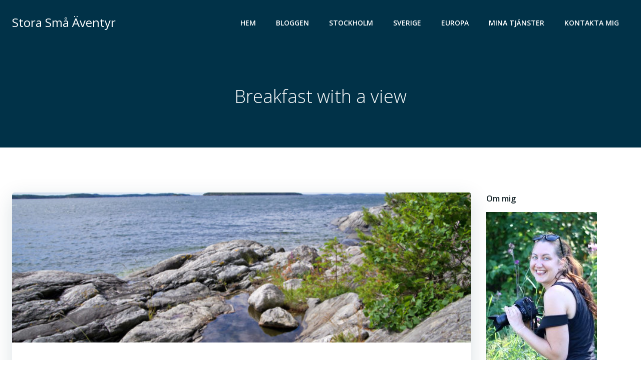

--- FILE ---
content_type: text/html; charset=UTF-8
request_url: https://biglittleadventures.se/2020/07/26/breakfast-with-a-view/
body_size: 34875
content:
<!DOCTYPE html>
<html lang="sv-SE">
<head>
    <meta charset="UTF-8">
    <meta name="viewport" content="width=device-width, initial-scale=1">
    <link rel="profile" href="https://gmpg.org/xfn/11">
    <title>Breakfast with a view &#8211; Stora Små Äventyr</title>
<meta name='robots' content='max-image-preview:large' />
<link rel='dns-prefetch' href='//www.googletagmanager.com' />
<link rel='dns-prefetch' href='//fonts.googleapis.com' />
<link rel='dns-prefetch' href='//pagead2.googlesyndication.com' />
<link rel="alternate" type="application/rss+xml" title="Stora Små Äventyr &raquo; Webbflöde" href="https://biglittleadventures.se/feed/" />
<link rel="alternate" type="application/rss+xml" title="Stora Små Äventyr &raquo; Kommentarsflöde" href="https://biglittleadventures.se/comments/feed/" />
<link rel="alternate" type="application/rss+xml" title="Stora Små Äventyr &raquo; Kommentarsflöde för Breakfast with a view" href="https://biglittleadventures.se/2020/07/26/breakfast-with-a-view/feed/" />
<link rel="alternate" title="oEmbed (JSON)" type="application/json+oembed" href="https://biglittleadventures.se/wp-json/oembed/1.0/embed?url=https%3A%2F%2Fbiglittleadventures.se%2F2020%2F07%2F26%2Fbreakfast-with-a-view%2F" />
<link rel="alternate" title="oEmbed (XML)" type="text/xml+oembed" href="https://biglittleadventures.se/wp-json/oembed/1.0/embed?url=https%3A%2F%2Fbiglittleadventures.se%2F2020%2F07%2F26%2Fbreakfast-with-a-view%2F&#038;format=xml" />
		<!-- This site uses the Google Analytics by MonsterInsights plugin v9.11.1 - Using Analytics tracking - https://www.monsterinsights.com/ -->
							<script src="//www.googletagmanager.com/gtag/js?id=G-DF9S9FXZ9L"  data-cfasync="false" data-wpfc-render="false" type="text/javascript" async></script>
			<script data-cfasync="false" data-wpfc-render="false" type="text/javascript">
				var mi_version = '9.11.1';
				var mi_track_user = true;
				var mi_no_track_reason = '';
								var MonsterInsightsDefaultLocations = {"page_location":"https:\/\/biglittleadventures.se\/2020\/07\/26\/breakfast-with-a-view\/"};
								if ( typeof MonsterInsightsPrivacyGuardFilter === 'function' ) {
					var MonsterInsightsLocations = (typeof MonsterInsightsExcludeQuery === 'object') ? MonsterInsightsPrivacyGuardFilter( MonsterInsightsExcludeQuery ) : MonsterInsightsPrivacyGuardFilter( MonsterInsightsDefaultLocations );
				} else {
					var MonsterInsightsLocations = (typeof MonsterInsightsExcludeQuery === 'object') ? MonsterInsightsExcludeQuery : MonsterInsightsDefaultLocations;
				}

								var disableStrs = [
										'ga-disable-G-DF9S9FXZ9L',
									];

				/* Function to detect opted out users */
				function __gtagTrackerIsOptedOut() {
					for (var index = 0; index < disableStrs.length; index++) {
						if (document.cookie.indexOf(disableStrs[index] + '=true') > -1) {
							return true;
						}
					}

					return false;
				}

				/* Disable tracking if the opt-out cookie exists. */
				if (__gtagTrackerIsOptedOut()) {
					for (var index = 0; index < disableStrs.length; index++) {
						window[disableStrs[index]] = true;
					}
				}

				/* Opt-out function */
				function __gtagTrackerOptout() {
					for (var index = 0; index < disableStrs.length; index++) {
						document.cookie = disableStrs[index] + '=true; expires=Thu, 31 Dec 2099 23:59:59 UTC; path=/';
						window[disableStrs[index]] = true;
					}
				}

				if ('undefined' === typeof gaOptout) {
					function gaOptout() {
						__gtagTrackerOptout();
					}
				}
								window.dataLayer = window.dataLayer || [];

				window.MonsterInsightsDualTracker = {
					helpers: {},
					trackers: {},
				};
				if (mi_track_user) {
					function __gtagDataLayer() {
						dataLayer.push(arguments);
					}

					function __gtagTracker(type, name, parameters) {
						if (!parameters) {
							parameters = {};
						}

						if (parameters.send_to) {
							__gtagDataLayer.apply(null, arguments);
							return;
						}

						if (type === 'event') {
														parameters.send_to = monsterinsights_frontend.v4_id;
							var hookName = name;
							if (typeof parameters['event_category'] !== 'undefined') {
								hookName = parameters['event_category'] + ':' + name;
							}

							if (typeof MonsterInsightsDualTracker.trackers[hookName] !== 'undefined') {
								MonsterInsightsDualTracker.trackers[hookName](parameters);
							} else {
								__gtagDataLayer('event', name, parameters);
							}
							
						} else {
							__gtagDataLayer.apply(null, arguments);
						}
					}

					__gtagTracker('js', new Date());
					__gtagTracker('set', {
						'developer_id.dZGIzZG': true,
											});
					if ( MonsterInsightsLocations.page_location ) {
						__gtagTracker('set', MonsterInsightsLocations);
					}
										__gtagTracker('config', 'G-DF9S9FXZ9L', {"forceSSL":"true","link_attribution":"true"} );
										window.gtag = __gtagTracker;										(function () {
						/* https://developers.google.com/analytics/devguides/collection/analyticsjs/ */
						/* ga and __gaTracker compatibility shim. */
						var noopfn = function () {
							return null;
						};
						var newtracker = function () {
							return new Tracker();
						};
						var Tracker = function () {
							return null;
						};
						var p = Tracker.prototype;
						p.get = noopfn;
						p.set = noopfn;
						p.send = function () {
							var args = Array.prototype.slice.call(arguments);
							args.unshift('send');
							__gaTracker.apply(null, args);
						};
						var __gaTracker = function () {
							var len = arguments.length;
							if (len === 0) {
								return;
							}
							var f = arguments[len - 1];
							if (typeof f !== 'object' || f === null || typeof f.hitCallback !== 'function') {
								if ('send' === arguments[0]) {
									var hitConverted, hitObject = false, action;
									if ('event' === arguments[1]) {
										if ('undefined' !== typeof arguments[3]) {
											hitObject = {
												'eventAction': arguments[3],
												'eventCategory': arguments[2],
												'eventLabel': arguments[4],
												'value': arguments[5] ? arguments[5] : 1,
											}
										}
									}
									if ('pageview' === arguments[1]) {
										if ('undefined' !== typeof arguments[2]) {
											hitObject = {
												'eventAction': 'page_view',
												'page_path': arguments[2],
											}
										}
									}
									if (typeof arguments[2] === 'object') {
										hitObject = arguments[2];
									}
									if (typeof arguments[5] === 'object') {
										Object.assign(hitObject, arguments[5]);
									}
									if ('undefined' !== typeof arguments[1].hitType) {
										hitObject = arguments[1];
										if ('pageview' === hitObject.hitType) {
											hitObject.eventAction = 'page_view';
										}
									}
									if (hitObject) {
										action = 'timing' === arguments[1].hitType ? 'timing_complete' : hitObject.eventAction;
										hitConverted = mapArgs(hitObject);
										__gtagTracker('event', action, hitConverted);
									}
								}
								return;
							}

							function mapArgs(args) {
								var arg, hit = {};
								var gaMap = {
									'eventCategory': 'event_category',
									'eventAction': 'event_action',
									'eventLabel': 'event_label',
									'eventValue': 'event_value',
									'nonInteraction': 'non_interaction',
									'timingCategory': 'event_category',
									'timingVar': 'name',
									'timingValue': 'value',
									'timingLabel': 'event_label',
									'page': 'page_path',
									'location': 'page_location',
									'title': 'page_title',
									'referrer' : 'page_referrer',
								};
								for (arg in args) {
																		if (!(!args.hasOwnProperty(arg) || !gaMap.hasOwnProperty(arg))) {
										hit[gaMap[arg]] = args[arg];
									} else {
										hit[arg] = args[arg];
									}
								}
								return hit;
							}

							try {
								f.hitCallback();
							} catch (ex) {
							}
						};
						__gaTracker.create = newtracker;
						__gaTracker.getByName = newtracker;
						__gaTracker.getAll = function () {
							return [];
						};
						__gaTracker.remove = noopfn;
						__gaTracker.loaded = true;
						window['__gaTracker'] = __gaTracker;
					})();
									} else {
										console.log("");
					(function () {
						function __gtagTracker() {
							return null;
						}

						window['__gtagTracker'] = __gtagTracker;
						window['gtag'] = __gtagTracker;
					})();
									}
			</script>
							<!-- / Google Analytics by MonsterInsights -->
		<style id='wp-img-auto-sizes-contain-inline-css' type='text/css'>
img:is([sizes=auto i],[sizes^="auto," i]){contain-intrinsic-size:3000px 1500px}
/*# sourceURL=wp-img-auto-sizes-contain-inline-css */
</style>
<link rel='stylesheet' id='extend-builder-css-css' href='https://biglittleadventures.se/wp-content/plugins/colibri-page-builder/extend-builder/assets/static/css/theme.css?ver=1.0.360' type='text/css' media='all' />
<style id='extend-builder-css-inline-css' type='text/css'>
/* page css */
/* part css : theme-shapes */
.colibri-shape-circles {
background-image:url('https://biglittleadventures.se/wp-content/themes/colibri-wp/resources/images/header-shapes/circles.png')
}
.colibri-shape-10degree-stripes {
background-image:url('https://biglittleadventures.se/wp-content/themes/colibri-wp/resources/images/header-shapes/10degree-stripes.png')
}
.colibri-shape-rounded-squares-blue {
background-image:url('https://biglittleadventures.se/wp-content/themes/colibri-wp/resources/images/header-shapes/rounded-squares-blue.png')
}
.colibri-shape-many-rounded-squares-blue {
background-image:url('https://biglittleadventures.se/wp-content/themes/colibri-wp/resources/images/header-shapes/many-rounded-squares-blue.png')
}
.colibri-shape-two-circles {
background-image:url('https://biglittleadventures.se/wp-content/themes/colibri-wp/resources/images/header-shapes/two-circles.png')
}
.colibri-shape-circles-2 {
background-image:url('https://biglittleadventures.se/wp-content/themes/colibri-wp/resources/images/header-shapes/circles-2.png')
}
.colibri-shape-circles-3 {
background-image:url('https://biglittleadventures.se/wp-content/themes/colibri-wp/resources/images/header-shapes/circles-3.png')
}
.colibri-shape-circles-gradient {
background-image:url('https://biglittleadventures.se/wp-content/themes/colibri-wp/resources/images/header-shapes/circles-gradient.png')
}
.colibri-shape-circles-white-gradient {
background-image:url('https://biglittleadventures.se/wp-content/themes/colibri-wp/resources/images/header-shapes/circles-white-gradient.png')
}
.colibri-shape-waves {
background-image:url('https://biglittleadventures.se/wp-content/themes/colibri-wp/resources/images/header-shapes/waves.png')
}
.colibri-shape-waves-inverted {
background-image:url('https://biglittleadventures.se/wp-content/themes/colibri-wp/resources/images/header-shapes/waves-inverted.png')
}
.colibri-shape-dots {
background-image:url('https://biglittleadventures.se/wp-content/themes/colibri-wp/resources/images/header-shapes/dots.png')
}
.colibri-shape-left-tilted-lines {
background-image:url('https://biglittleadventures.se/wp-content/themes/colibri-wp/resources/images/header-shapes/left-tilted-lines.png')
}
.colibri-shape-right-tilted-lines {
background-image:url('https://biglittleadventures.se/wp-content/themes/colibri-wp/resources/images/header-shapes/right-tilted-lines.png')
}
.colibri-shape-right-tilted-strips {
background-image:url('https://biglittleadventures.se/wp-content/themes/colibri-wp/resources/images/header-shapes/right-tilted-strips.png')
}
/* part css : theme */

.h-y-container > *:not(:last-child), .h-x-container-inner > * {
  margin-bottom: 20px;
}
.h-x-container-inner, .h-column__content > .h-x-container > *:last-child {
  margin-bottom: -20px;
}
.h-x-container-inner > * {
  padding-left: 10px;
  padding-right: 10px;
}
.h-x-container-inner {
  margin-left: -10px;
  margin-right: -10px;
}
[class*=style-], [class*=local-style-], .h-global-transition, .h-global-transition-all, .h-global-transition-all * {
  transition-duration: 0.5s;
}
.wp-block-button .wp-block-button__link:not(.has-background),.wp-block-file .wp-block-file__button {
  background-color: #03a9f4;
  background-image: none;
}
.wp-block-button .wp-block-button__link:not(.has-background):hover,.wp-block-button .wp-block-button__link:not(.has-background):focus,.wp-block-button .wp-block-button__link:not(.has-background):active,.wp-block-file .wp-block-file__button:hover,.wp-block-file .wp-block-file__button:focus,.wp-block-file .wp-block-file__button:active {
  background-color: rgb(2, 110, 159);
  background-image: none;
}
.wp-block-button.is-style-outline .wp-block-button__link:not(.has-background) {
  color: #03a9f4;
  background-color: transparent;
  background-image: none;
  border-top-width: 2px;
  border-top-color: #03a9f4;
  border-top-style: solid;
  border-right-width: 2px;
  border-right-color: #03a9f4;
  border-right-style: solid;
  border-bottom-width: 2px;
  border-bottom-color: #03a9f4;
  border-bottom-style: solid;
  border-left-width: 2px;
  border-left-color: #03a9f4;
  border-left-style: solid;
}
.wp-block-button.is-style-outline .wp-block-button__link:not(.has-background):hover,.wp-block-button.is-style-outline .wp-block-button__link:not(.has-background):focus,.wp-block-button.is-style-outline .wp-block-button__link:not(.has-background):active {
  color: #fff;
  background-color: #03a9f4;
  background-image: none;
}
.has-background-color,*[class^="wp-block-"].is-style-solid-color {
  background-color: #03a9f4;
  background-image: none;
}
.has-colibri-color-1-background-color {
  background-color: #03a9f4;
  background-image: none;
}
.wp-block-button .wp-block-button__link.has-colibri-color-1-background-color {
  background-color: #03a9f4;
  background-image: none;
}
.wp-block-button .wp-block-button__link.has-colibri-color-1-background-color:hover,.wp-block-button .wp-block-button__link.has-colibri-color-1-background-color:focus,.wp-block-button .wp-block-button__link.has-colibri-color-1-background-color:active {
  background-color: rgb(2, 110, 159);
  background-image: none;
}
.wp-block-button.is-style-outline .wp-block-button__link.has-colibri-color-1-background-color {
  color: #03a9f4;
  background-color: transparent;
  background-image: none;
  border-top-width: 2px;
  border-top-color: #03a9f4;
  border-top-style: solid;
  border-right-width: 2px;
  border-right-color: #03a9f4;
  border-right-style: solid;
  border-bottom-width: 2px;
  border-bottom-color: #03a9f4;
  border-bottom-style: solid;
  border-left-width: 2px;
  border-left-color: #03a9f4;
  border-left-style: solid;
}
.wp-block-button.is-style-outline .wp-block-button__link.has-colibri-color-1-background-color:hover,.wp-block-button.is-style-outline .wp-block-button__link.has-colibri-color-1-background-color:focus,.wp-block-button.is-style-outline .wp-block-button__link.has-colibri-color-1-background-color:active {
  color: #fff;
  background-color: #03a9f4;
  background-image: none;
}
*[class^="wp-block-"].has-colibri-color-1-background-color,*[class^="wp-block-"] .has-colibri-color-1-background-color,*[class^="wp-block-"].is-style-solid-color.has-colibri-color-1-color,*[class^="wp-block-"].is-style-solid-color blockquote.has-colibri-color-1-color,*[class^="wp-block-"].is-style-solid-color blockquote.has-colibri-color-1-color p {
  background-color: #03a9f4;
  background-image: none;
}
.has-colibri-color-1-color {
  color: #03a9f4;
}
.has-colibri-color-2-background-color {
  background-color: #f79007;
  background-image: none;
}
.wp-block-button .wp-block-button__link.has-colibri-color-2-background-color {
  background-color: #f79007;
  background-image: none;
}
.wp-block-button .wp-block-button__link.has-colibri-color-2-background-color:hover,.wp-block-button .wp-block-button__link.has-colibri-color-2-background-color:focus,.wp-block-button .wp-block-button__link.has-colibri-color-2-background-color:active {
  background-color: rgb(162, 94, 5);
  background-image: none;
}
.wp-block-button.is-style-outline .wp-block-button__link.has-colibri-color-2-background-color {
  color: #f79007;
  background-color: transparent;
  background-image: none;
  border-top-width: 2px;
  border-top-color: #f79007;
  border-top-style: solid;
  border-right-width: 2px;
  border-right-color: #f79007;
  border-right-style: solid;
  border-bottom-width: 2px;
  border-bottom-color: #f79007;
  border-bottom-style: solid;
  border-left-width: 2px;
  border-left-color: #f79007;
  border-left-style: solid;
}
.wp-block-button.is-style-outline .wp-block-button__link.has-colibri-color-2-background-color:hover,.wp-block-button.is-style-outline .wp-block-button__link.has-colibri-color-2-background-color:focus,.wp-block-button.is-style-outline .wp-block-button__link.has-colibri-color-2-background-color:active {
  color: #fff;
  background-color: #f79007;
  background-image: none;
}
*[class^="wp-block-"].has-colibri-color-2-background-color,*[class^="wp-block-"] .has-colibri-color-2-background-color,*[class^="wp-block-"].is-style-solid-color.has-colibri-color-2-color,*[class^="wp-block-"].is-style-solid-color blockquote.has-colibri-color-2-color,*[class^="wp-block-"].is-style-solid-color blockquote.has-colibri-color-2-color p {
  background-color: #f79007;
  background-image: none;
}
.has-colibri-color-2-color {
  color: #f79007;
}
.has-colibri-color-3-background-color {
  background-color: #00bf87;
  background-image: none;
}
.wp-block-button .wp-block-button__link.has-colibri-color-3-background-color {
  background-color: #00bf87;
  background-image: none;
}
.wp-block-button .wp-block-button__link.has-colibri-color-3-background-color:hover,.wp-block-button .wp-block-button__link.has-colibri-color-3-background-color:focus,.wp-block-button .wp-block-button__link.has-colibri-color-3-background-color:active {
  background-color: rgb(0, 106, 75);
  background-image: none;
}
.wp-block-button.is-style-outline .wp-block-button__link.has-colibri-color-3-background-color {
  color: #00bf87;
  background-color: transparent;
  background-image: none;
  border-top-width: 2px;
  border-top-color: #00bf87;
  border-top-style: solid;
  border-right-width: 2px;
  border-right-color: #00bf87;
  border-right-style: solid;
  border-bottom-width: 2px;
  border-bottom-color: #00bf87;
  border-bottom-style: solid;
  border-left-width: 2px;
  border-left-color: #00bf87;
  border-left-style: solid;
}
.wp-block-button.is-style-outline .wp-block-button__link.has-colibri-color-3-background-color:hover,.wp-block-button.is-style-outline .wp-block-button__link.has-colibri-color-3-background-color:focus,.wp-block-button.is-style-outline .wp-block-button__link.has-colibri-color-3-background-color:active {
  color: #fff;
  background-color: #00bf87;
  background-image: none;
}
*[class^="wp-block-"].has-colibri-color-3-background-color,*[class^="wp-block-"] .has-colibri-color-3-background-color,*[class^="wp-block-"].is-style-solid-color.has-colibri-color-3-color,*[class^="wp-block-"].is-style-solid-color blockquote.has-colibri-color-3-color,*[class^="wp-block-"].is-style-solid-color blockquote.has-colibri-color-3-color p {
  background-color: #00bf87;
  background-image: none;
}
.has-colibri-color-3-color {
  color: #00bf87;
}
.has-colibri-color-4-background-color {
  background-color: #6632ff;
  background-image: none;
}
.wp-block-button .wp-block-button__link.has-colibri-color-4-background-color {
  background-color: #6632ff;
  background-image: none;
}
.wp-block-button .wp-block-button__link.has-colibri-color-4-background-color:hover,.wp-block-button .wp-block-button__link.has-colibri-color-4-background-color:focus,.wp-block-button .wp-block-button__link.has-colibri-color-4-background-color:active {
  background-color: rgb(68, 33, 170);
  background-image: none;
}
.wp-block-button.is-style-outline .wp-block-button__link.has-colibri-color-4-background-color {
  color: #6632ff;
  background-color: transparent;
  background-image: none;
  border-top-width: 2px;
  border-top-color: #6632ff;
  border-top-style: solid;
  border-right-width: 2px;
  border-right-color: #6632ff;
  border-right-style: solid;
  border-bottom-width: 2px;
  border-bottom-color: #6632ff;
  border-bottom-style: solid;
  border-left-width: 2px;
  border-left-color: #6632ff;
  border-left-style: solid;
}
.wp-block-button.is-style-outline .wp-block-button__link.has-colibri-color-4-background-color:hover,.wp-block-button.is-style-outline .wp-block-button__link.has-colibri-color-4-background-color:focus,.wp-block-button.is-style-outline .wp-block-button__link.has-colibri-color-4-background-color:active {
  color: #fff;
  background-color: #6632ff;
  background-image: none;
}
*[class^="wp-block-"].has-colibri-color-4-background-color,*[class^="wp-block-"] .has-colibri-color-4-background-color,*[class^="wp-block-"].is-style-solid-color.has-colibri-color-4-color,*[class^="wp-block-"].is-style-solid-color blockquote.has-colibri-color-4-color,*[class^="wp-block-"].is-style-solid-color blockquote.has-colibri-color-4-color p {
  background-color: #6632ff;
  background-image: none;
}
.has-colibri-color-4-color {
  color: #6632ff;
}
.has-colibri-color-5-background-color {
  background-color: #FFFFFF;
  background-image: none;
}
.wp-block-button .wp-block-button__link.has-colibri-color-5-background-color {
  background-color: #FFFFFF;
  background-image: none;
}
.wp-block-button .wp-block-button__link.has-colibri-color-5-background-color:hover,.wp-block-button .wp-block-button__link.has-colibri-color-5-background-color:focus,.wp-block-button .wp-block-button__link.has-colibri-color-5-background-color:active {
  background-color: rgb(102, 102, 102);
  background-image: none;
}
.wp-block-button.is-style-outline .wp-block-button__link.has-colibri-color-5-background-color {
  color: #FFFFFF;
  background-color: transparent;
  background-image: none;
  border-top-width: 2px;
  border-top-color: #FFFFFF;
  border-top-style: solid;
  border-right-width: 2px;
  border-right-color: #FFFFFF;
  border-right-style: solid;
  border-bottom-width: 2px;
  border-bottom-color: #FFFFFF;
  border-bottom-style: solid;
  border-left-width: 2px;
  border-left-color: #FFFFFF;
  border-left-style: solid;
}
.wp-block-button.is-style-outline .wp-block-button__link.has-colibri-color-5-background-color:hover,.wp-block-button.is-style-outline .wp-block-button__link.has-colibri-color-5-background-color:focus,.wp-block-button.is-style-outline .wp-block-button__link.has-colibri-color-5-background-color:active {
  color: #fff;
  background-color: #FFFFFF;
  background-image: none;
}
*[class^="wp-block-"].has-colibri-color-5-background-color,*[class^="wp-block-"] .has-colibri-color-5-background-color,*[class^="wp-block-"].is-style-solid-color.has-colibri-color-5-color,*[class^="wp-block-"].is-style-solid-color blockquote.has-colibri-color-5-color,*[class^="wp-block-"].is-style-solid-color blockquote.has-colibri-color-5-color p {
  background-color: #FFFFFF;
  background-image: none;
}
.has-colibri-color-5-color {
  color: #FFFFFF;
}
.has-colibri-color-6-background-color {
  background-color: #17252a;
  background-image: none;
}
.wp-block-button .wp-block-button__link.has-colibri-color-6-background-color {
  background-color: #17252a;
  background-image: none;
}
.wp-block-button .wp-block-button__link.has-colibri-color-6-background-color:hover,.wp-block-button .wp-block-button__link.has-colibri-color-6-background-color:focus,.wp-block-button .wp-block-button__link.has-colibri-color-6-background-color:active {
  background-color: rgb(23, 37, 42);
  background-image: none;
}
.wp-block-button.is-style-outline .wp-block-button__link.has-colibri-color-6-background-color {
  color: #17252a;
  background-color: transparent;
  background-image: none;
  border-top-width: 2px;
  border-top-color: #17252a;
  border-top-style: solid;
  border-right-width: 2px;
  border-right-color: #17252a;
  border-right-style: solid;
  border-bottom-width: 2px;
  border-bottom-color: #17252a;
  border-bottom-style: solid;
  border-left-width: 2px;
  border-left-color: #17252a;
  border-left-style: solid;
}
.wp-block-button.is-style-outline .wp-block-button__link.has-colibri-color-6-background-color:hover,.wp-block-button.is-style-outline .wp-block-button__link.has-colibri-color-6-background-color:focus,.wp-block-button.is-style-outline .wp-block-button__link.has-colibri-color-6-background-color:active {
  color: #fff;
  background-color: #17252a;
  background-image: none;
}
*[class^="wp-block-"].has-colibri-color-6-background-color,*[class^="wp-block-"] .has-colibri-color-6-background-color,*[class^="wp-block-"].is-style-solid-color.has-colibri-color-6-color,*[class^="wp-block-"].is-style-solid-color blockquote.has-colibri-color-6-color,*[class^="wp-block-"].is-style-solid-color blockquote.has-colibri-color-6-color p {
  background-color: #17252a;
  background-image: none;
}
.has-colibri-color-6-color {
  color: #17252a;
}
#colibri .woocommerce-store-notice,#colibri.woocommerce .content .h-section input[type=submit],#colibri.woocommerce-page  .content .h-section  input[type=button],#colibri.woocommerce .content .h-section  input[type=button],#colibri.woocommerce-page  .content .h-section .button,#colibri.woocommerce .content .h-section .button,#colibri.woocommerce-page  .content .h-section  a.button,#colibri.woocommerce .content .h-section  a.button,#colibri.woocommerce-page  .content .h-section button.button,#colibri.woocommerce .content .h-section button.button,#colibri.woocommerce-page  .content .h-section input.button,#colibri.woocommerce .content .h-section input.button,#colibri.woocommerce-page  .content .h-section input#submit,#colibri.woocommerce .content .h-section input#submit,#colibri.woocommerce-page  .content .h-section a.added_to_cart,#colibri.woocommerce .content .h-section a.added_to_cart,#colibri.woocommerce-page  .content .h-section .ui-slider-range,#colibri.woocommerce .content .h-section .ui-slider-range,#colibri.woocommerce-page  .content .h-section .ui-slider-handle,#colibri.woocommerce .content .h-section .ui-slider-handle,#colibri.woocommerce-page  .content .h-section .wc-block-cart__submit-button,#colibri.woocommerce .content .h-section .wc-block-cart__submit-button,#colibri.woocommerce-page  .content .h-section .wc-block-components-checkout-place-order-button,#colibri.woocommerce .content .h-section .wc-block-components-checkout-place-order-button {
  background-color: #03a9f4;
  background-image: none;
  border-top-width: 0px;
  border-top-color: #03a9f4;
  border-top-style: solid;
  border-right-width: 0px;
  border-right-color: #03a9f4;
  border-right-style: solid;
  border-bottom-width: 0px;
  border-bottom-color: #03a9f4;
  border-bottom-style: solid;
  border-left-width: 0px;
  border-left-color: #03a9f4;
  border-left-style: solid;
}
#colibri .woocommerce-store-notice:hover,#colibri .woocommerce-store-notice:focus,#colibri .woocommerce-store-notice:active,#colibri.woocommerce .content .h-section input[type=submit]:hover,#colibri.woocommerce .content .h-section input[type=submit]:focus,#colibri.woocommerce .content .h-section input[type=submit]:active,#colibri.woocommerce-page  .content .h-section  input[type=button]:hover,#colibri.woocommerce-page  .content .h-section  input[type=button]:focus,#colibri.woocommerce-page  .content .h-section  input[type=button]:active,#colibri.woocommerce .content .h-section  input[type=button]:hover,#colibri.woocommerce .content .h-section  input[type=button]:focus,#colibri.woocommerce .content .h-section  input[type=button]:active,#colibri.woocommerce-page  .content .h-section .button:hover,#colibri.woocommerce-page  .content .h-section .button:focus,#colibri.woocommerce-page  .content .h-section .button:active,#colibri.woocommerce .content .h-section .button:hover,#colibri.woocommerce .content .h-section .button:focus,#colibri.woocommerce .content .h-section .button:active,#colibri.woocommerce-page  .content .h-section  a.button:hover,#colibri.woocommerce-page  .content .h-section  a.button:focus,#colibri.woocommerce-page  .content .h-section  a.button:active,#colibri.woocommerce .content .h-section  a.button:hover,#colibri.woocommerce .content .h-section  a.button:focus,#colibri.woocommerce .content .h-section  a.button:active,#colibri.woocommerce-page  .content .h-section button.button:hover,#colibri.woocommerce-page  .content .h-section button.button:focus,#colibri.woocommerce-page  .content .h-section button.button:active,#colibri.woocommerce .content .h-section button.button:hover,#colibri.woocommerce .content .h-section button.button:focus,#colibri.woocommerce .content .h-section button.button:active,#colibri.woocommerce-page  .content .h-section input.button:hover,#colibri.woocommerce-page  .content .h-section input.button:focus,#colibri.woocommerce-page  .content .h-section input.button:active,#colibri.woocommerce .content .h-section input.button:hover,#colibri.woocommerce .content .h-section input.button:focus,#colibri.woocommerce .content .h-section input.button:active,#colibri.woocommerce-page  .content .h-section input#submit:hover,#colibri.woocommerce-page  .content .h-section input#submit:focus,#colibri.woocommerce-page  .content .h-section input#submit:active,#colibri.woocommerce .content .h-section input#submit:hover,#colibri.woocommerce .content .h-section input#submit:focus,#colibri.woocommerce .content .h-section input#submit:active,#colibri.woocommerce-page  .content .h-section a.added_to_cart:hover,#colibri.woocommerce-page  .content .h-section a.added_to_cart:focus,#colibri.woocommerce-page  .content .h-section a.added_to_cart:active,#colibri.woocommerce .content .h-section a.added_to_cart:hover,#colibri.woocommerce .content .h-section a.added_to_cart:focus,#colibri.woocommerce .content .h-section a.added_to_cart:active,#colibri.woocommerce-page  .content .h-section .ui-slider-range:hover,#colibri.woocommerce-page  .content .h-section .ui-slider-range:focus,#colibri.woocommerce-page  .content .h-section .ui-slider-range:active,#colibri.woocommerce .content .h-section .ui-slider-range:hover,#colibri.woocommerce .content .h-section .ui-slider-range:focus,#colibri.woocommerce .content .h-section .ui-slider-range:active,#colibri.woocommerce-page  .content .h-section .ui-slider-handle:hover,#colibri.woocommerce-page  .content .h-section .ui-slider-handle:focus,#colibri.woocommerce-page  .content .h-section .ui-slider-handle:active,#colibri.woocommerce .content .h-section .ui-slider-handle:hover,#colibri.woocommerce .content .h-section .ui-slider-handle:focus,#colibri.woocommerce .content .h-section .ui-slider-handle:active,#colibri.woocommerce-page  .content .h-section .wc-block-cart__submit-button:hover,#colibri.woocommerce-page  .content .h-section .wc-block-cart__submit-button:focus,#colibri.woocommerce-page  .content .h-section .wc-block-cart__submit-button:active,#colibri.woocommerce .content .h-section .wc-block-cart__submit-button:hover,#colibri.woocommerce .content .h-section .wc-block-cart__submit-button:focus,#colibri.woocommerce .content .h-section .wc-block-cart__submit-button:active,#colibri.woocommerce-page  .content .h-section .wc-block-components-checkout-place-order-button:hover,#colibri.woocommerce-page  .content .h-section .wc-block-components-checkout-place-order-button:focus,#colibri.woocommerce-page  .content .h-section .wc-block-components-checkout-place-order-button:active,#colibri.woocommerce .content .h-section .wc-block-components-checkout-place-order-button:hover,#colibri.woocommerce .content .h-section .wc-block-components-checkout-place-order-button:focus,#colibri.woocommerce .content .h-section .wc-block-components-checkout-place-order-button:active {
  background-color: rgb(2, 110, 159);
  background-image: none;
  border-top-width: 0px;
  border-top-color: rgb(2, 110, 159);
  border-top-style: solid;
  border-right-width: 0px;
  border-right-color: rgb(2, 110, 159);
  border-right-style: solid;
  border-bottom-width: 0px;
  border-bottom-color: rgb(2, 110, 159);
  border-bottom-style: solid;
  border-left-width: 0px;
  border-left-color: rgb(2, 110, 159);
  border-left-style: solid;
}
#colibri.woocommerce-page  .content .h-section .star-rating::before,#colibri.woocommerce .content .h-section .star-rating::before,#colibri.woocommerce-page  .content .h-section .star-rating span::before,#colibri.woocommerce .content .h-section .star-rating span::before {
  color: #03a9f4;
}
#colibri.woocommerce-page  .content .h-section .price,#colibri.woocommerce .content .h-section .price {
  color: #03a9f4;
}
#colibri.woocommerce-page  .content .h-section .price del,#colibri.woocommerce .content .h-section .price del {
  color: rgb(84, 194, 244);
}
#colibri.woocommerce-page  .content .h-section .onsale,#colibri.woocommerce .content .h-section .onsale {
  background-color: #03a9f4;
  background-image: none;
}
#colibri.woocommerce-page  .content .h-section .onsale:hover,#colibri.woocommerce-page  .content .h-section .onsale:focus,#colibri.woocommerce-page  .content .h-section .onsale:active,#colibri.woocommerce .content .h-section .onsale:hover,#colibri.woocommerce .content .h-section .onsale:focus,#colibri.woocommerce .content .h-section .onsale:active {
  background-color: rgb(2, 110, 159);
  background-image: none;
}
#colibri.woocommerce ul.products li.product h2:hover {
  color: #03a9f4;
}
#colibri.woocommerce-page  .content .h-section .woocommerce-pagination .page-numbers.current,#colibri.woocommerce .content .h-section .woocommerce-pagination .page-numbers.current,#colibri.woocommerce-page  .content .h-section .woocommerce-pagination a.page-numbers:hover,#colibri.woocommerce .content .h-section .woocommerce-pagination a.page-numbers:hover {
  background-color: #03a9f4;
  background-image: none;
}
#colibri.woocommerce-page  .content .h-section .comment-form-rating .stars a,#colibri.woocommerce .content .h-section .comment-form-rating .stars a {
  color: #03a9f4;
}
.h-section-global-spacing {
  padding-top: 90px;
  padding-bottom: 90px;
}
#colibri .colibri-language-switcher {
  background-color: white;
  background-image: none;
  top: 80px;
  border-top-width: 0px;
  border-top-style: none;
  border-top-left-radius: 4px;
  border-top-right-radius: 0px;
  border-right-width: 0px;
  border-right-style: none;
  border-bottom-width: 0px;
  border-bottom-style: none;
  border-bottom-left-radius: 4px;
  border-bottom-right-radius: 0px;
  border-left-width: 0px;
  border-left-style: none;
}
#colibri .colibri-language-switcher .lang-item {
  padding-top: 14px;
  padding-right: 18px;
  padding-bottom: 14px;
  padding-left: 18px;
}
body {
  font-family: Open Sans;
  font-weight: 400;
  font-size: 16px;
  line-height: 1.6;
  color: rgb(70, 112, 127);
}
body a {
  font-family: Open Sans;
  font-weight: 400;
  text-decoration: none;
  font-size: 1em;
  line-height: 1.5;
  color: #03a9f4;
}
body p {
  margin-bottom: 16px;
  font-family: Open Sans;
  font-weight: 400;
  font-size: 16px;
  line-height: 1.6;
  color: rgb(70, 112, 127);
}
body .h-lead p {
  margin-bottom: 16px;
  font-family: Open Sans;
  font-weight: 300;
  font-size: 1.25em;
  line-height: 1.5;
  color: rgb(37, 41, 42);
}
body blockquote p {
  margin-bottom: 16px;
  font-family: Open Sans;
  font-weight: 400;
  font-size: 16px;
  line-height: 1.6;
  color: rgb(70, 112, 127);
}
body h1 {
  margin-bottom: 16px;
  font-family: Open Sans;
  font-weight: 300;
  font-size: 3.375em;
  line-height: 1.26;
  color: rgb(23, 37, 42);
}
body h2 {
  margin-bottom: 16px;
  font-family: Open Sans;
  font-weight: 300;
  font-size: 2.625em;
  line-height: 1.143;
  color: rgb(23, 37, 42);
}
body h3 {
  margin-bottom: 16px;
  font-family: Open Sans;
  font-weight: 300;
  font-size: 2.25em;
  line-height: 1.25;
  color: rgb(23, 37, 42);
}
body h4 {
  margin-bottom: 16px;
  font-family: Open Sans;
  font-weight: 600;
  font-size: 1.25em;
  line-height: 1.6;
  color: rgb(23, 37, 42);
}
body h5 {
  margin-bottom: 16px;
  font-family: Open Sans;
  font-weight: 600;
  font-size: 1.125em;
  line-height: 1.55;
  color: rgb(23, 37, 42);
}
body h6 {
  margin-bottom: 16px;
  font-family: Open Sans;
  font-weight: 600;
  font-size: 1em;
  line-height: 1.6;
  color: rgb(23, 37, 42);
}


@media (min-width: 768px) and (max-width: 1023px){
.h-section-global-spacing {
  padding-top: 60px;
  padding-bottom: 60px;
}

}

@media (max-width: 767px){
.h-section-global-spacing {
  padding-top: 30px;
  padding-bottom: 30px;
}

}
/* part css : page */
#colibri .style-32 {
  animation-duration: 0.5s;
  padding-top: 20px;
  padding-right: 15px;
  padding-bottom: 20px;
  padding-left: 15px;
  background-color: transparent;
  background-image: none;
}
#colibri .h-navigation_sticky .style-32,#colibri .h-navigation_sticky.style-32 {
  background-color: #ffffff;
  background-image: none;
  padding-top: 10px;
  padding-bottom: 10px;
  box-shadow: 0px 0px 4px 0px rgba(0,0,0,0.5) ;
}
#colibri .style-34 {
  text-align: center;
  height: auto;
  min-height: unset;
}
#colibri .style-35-image {
  max-height: 70px;
}
#colibri .style-35 a,#colibri .style-35  .logo-text {
  color: #ffffff;
  text-decoration: none;
  font-size: 24px;
}
#colibri .style-35 .logo-text {
  color: #FFFFFF;
}
#colibri .h-navigation_sticky .style-35-image,#colibri .h-navigation_sticky.style-35-image {
  max-height: 70px;
}
#colibri .h-navigation_sticky .style-35 a,#colibri .h-navigation_sticky .style-35  .logo-text,#colibri .h-navigation_sticky.style-35 a,#colibri .h-navigation_sticky.style-35  .logo-text {
  color: #000000;
  text-decoration: none;
}
#colibri .style-36 {
  text-align: center;
  height: auto;
  min-height: unset;
}
#colibri .style-37 {
  height: 50px;
}
#colibri .style-38 {
  text-align: center;
  height: auto;
  min-height: unset;
}
#colibri .style-39 >  div > .colibri-menu-container > ul.colibri-menu {
  justify-content: flex-end;
}
#colibri .style-39 >  div > .colibri-menu-container > ul.colibri-menu > li {
  margin-top: 0px;
  margin-right: 20px;
  margin-bottom: 0px;
  margin-left: 20px;
  padding-top: 10px;
  padding-right: 0px;
  padding-bottom: 10px;
  padding-left: 0px;
}
#colibri .style-39 >  div > .colibri-menu-container > ul.colibri-menu > li.current_page_item,#colibri .style-39  >  div > .colibri-menu-container > ul.colibri-menu > li.current_page_item:hover {
  margin-top: 0px;
  margin-right: 20px;
  margin-bottom: 0px;
  margin-left: 20px;
  padding-top: 10px;
  padding-right: 0px;
  padding-bottom: 10px;
  padding-left: 0px;
}
#colibri .style-39 >  div > .colibri-menu-container > ul.colibri-menu > li > a {
  font-family: Open Sans;
  font-weight: 600;
  text-transform: uppercase;
  font-size: 14px;
  line-height: 1.5em;
  letter-spacing: 0px;
  color: #FFFFFF;
}
#colibri .style-39  >  div > .colibri-menu-container > ul.colibri-menu > li.hover  > a {
  color: rgb(166, 220, 244);
}
#colibri .style-39  >  div > .colibri-menu-container > ul.colibri-menu > li:hover > a,#colibri .style-39  >  div > .colibri-menu-container > ul.colibri-menu > li.hover  > a {
  color: rgb(166, 220, 244);
}
#colibri .style-39  >  div > .colibri-menu-container > ul.colibri-menu > li.current_page_item > a,#colibri .style-39  >  div > .colibri-menu-container > ul.colibri-menu > li.current_page_item > a:hover {
  font-family: Open Sans;
  font-weight: 600;
  text-transform: uppercase;
  font-size: 14px;
  line-height: 1.5em;
  letter-spacing: 0px;
  color: rgb(166, 220, 244);
}
#colibri .style-39 >  div > .colibri-menu-container > ul.colibri-menu li > ul {
  background-color: #ffffff;
  background-image: none;
  margin-right: 5px;
  margin-left: 5px;
  box-shadow: 0px 0px 5px 2px rgba(0, 0, 0, 0.04) ;
}
#colibri .style-39 >  div > .colibri-menu-container > ul.colibri-menu li > ul  li {
  padding-top: 10px;
  padding-right: 20px;
  padding-bottom: 10px;
  padding-left: 20px;
  border-top-width: 0px;
  border-top-style: none;
  border-right-width: 0px;
  border-right-style: none;
  border-bottom-width: 1px;
  border-bottom-color: rgba(128,128,128,.2);
  border-bottom-style: solid;
  border-left-width: 0px;
  border-left-style: none;
  background-color: rgb(255, 255, 255);
  background-image: none;
}
#colibri .style-39  >  div > .colibri-menu-container > ul.colibri-menu li > ul > li.hover {
  background-color: #03a9f4;
}
#colibri .style-39  >  div > .colibri-menu-container > ul.colibri-menu li > ul > li:hover,#colibri .style-39  >  div > .colibri-menu-container > ul.colibri-menu li > ul > li.hover {
  background-color: #03a9f4;
}
#colibri .style-39 >  div > .colibri-menu-container > ul.colibri-menu li > ul li.current_page_item,#colibri .style-39  >  div > .colibri-menu-container > ul.colibri-menu li > ul > li.current_page_item:hover {
  padding-top: 10px;
  padding-right: 20px;
  padding-bottom: 10px;
  padding-left: 20px;
  border-top-width: 0px;
  border-top-style: none;
  border-right-width: 0px;
  border-right-style: none;
  border-bottom-width: 1px;
  border-bottom-color: rgba(128,128,128,.2);
  border-bottom-style: solid;
  border-left-width: 0px;
  border-left-style: none;
  background-color: #03a9f4;
  background-image: none;
}
#colibri .style-39 >  div > .colibri-menu-container > ul.colibri-menu li > ul > li > a {
  font-size: 14px;
  color: rgb(37, 41, 42);
}
#colibri .style-39  >  div > .colibri-menu-container > ul.colibri-menu li > ul > li.hover  > a {
  color: rgb(255, 255, 255);
}
#colibri .style-39  >  div > .colibri-menu-container > ul.colibri-menu li > ul > li:hover > a,#colibri .style-39  >  div > .colibri-menu-container > ul.colibri-menu li > ul > li.hover  > a {
  color: rgb(255, 255, 255);
}
#colibri .style-39 >  div > .colibri-menu-container > ul.colibri-menu li > ul > li.current_page_item > a,#colibri .style-39  >  div > .colibri-menu-container > ul.colibri-menu li > ul > li.current_page_item > a:hover {
  font-size: 14px;
  color: rgb(255, 255, 255);
}
#colibri .style-39 >  div > .colibri-menu-container > ul.colibri-menu.bordered-active-item > li::after,#colibri .style-39 
      ul.colibri-menu.bordered-active-item > li::before {
  background-color: rgb(166, 220, 244);
  background-image: none;
  height: 3px;
}
#colibri .style-39 >  div > .colibri-menu-container > ul.colibri-menu.solid-active-item > li::after,#colibri .style-39 
      ul.colibri-menu.solid-active-item > li::before {
  background-color: white;
  background-image: none;
  border-top-width: 0px;
  border-top-style: none;
  border-top-left-radius: 0%;
  border-top-right-radius: 0%;
  border-right-width: 0px;
  border-right-style: none;
  border-bottom-width: 0px;
  border-bottom-style: none;
  border-bottom-left-radius: 0%;
  border-bottom-right-radius: 0%;
  border-left-width: 0px;
  border-left-style: none;
}
#colibri .style-39 >  div > .colibri-menu-container > ul.colibri-menu > li > ul {
  margin-top: 0px;
}
#colibri .style-39 >  div > .colibri-menu-container > ul.colibri-menu > li > ul::before {
  height: 0px;
  width: 100% ;
}
#colibri .style-39 >  div > .colibri-menu-container > ul.colibri-menu  li > a > svg,#colibri .style-39 >  div > .colibri-menu-container > ul.colibri-menu  li > a >  .arrow-wrapper {
  padding-right: 5px;
  padding-left: 5px;
  color: black;
}
#colibri .style-39 >  div > .colibri-menu-container > ul.colibri-menu li.current_page_item > a > svg,#colibri .style-39 >  div > .colibri-menu-container > ul.colibri-menu > li.current_page_item:hover > a > svg,#colibri .style-39 >  div > .colibri-menu-container > ul.colibri-menu li.current_page_item > a > .arrow-wrapper,#colibri .style-39 >  div > .colibri-menu-container > ul.colibri-menu > li.current_page_item:hover > a > .arrow-wrapper {
  padding-right: 5px;
  padding-left: 5px;
  color: black;
}
#colibri .style-39 >  div > .colibri-menu-container > ul.colibri-menu li > ul  li > a > svg,#colibri .style-39 >  div > .colibri-menu-container > ul.colibri-menu li > ul  li > a >  .arrow-wrapper {
  color: rgb(255, 255, 255);
}
#colibri .style-39 >  div > .colibri-menu-container > ul.colibri-menu li > ul li.current_page_item > a > svg,#colibri .style-39 >  div > .colibri-menu-container > ul.colibri-menu li > ul > li.current_page_item:hover > a > svg,#colibri .style-39 >  div > .colibri-menu-container > ul.colibri-menu li > ul li.current_page_item > a > .arrow-wrapper,#colibri .style-39 >  div > .colibri-menu-container > ul.colibri-menu li > ul > li.current_page_item:hover > a > .arrow-wrapper {
  color: rgb(255, 255, 255);
}
#colibri .h-navigation_sticky .style-39 >  div > .colibri-menu-container > ul.colibri-menu > li > a,#colibri .h-navigation_sticky.style-39 >  div > .colibri-menu-container > ul.colibri-menu > li > a {
  color: rgb(2, 110, 159);
}
#colibri .h-navigation_sticky .style-39  >  div > .colibri-menu-container > ul.colibri-menu > li.hover  > a,#colibri .h-navigation_sticky.style-39  >  div > .colibri-menu-container > ul.colibri-menu > li.hover  > a {
  color: #03a9f4;
}
#colibri .h-navigation_sticky .style-39  >  div > .colibri-menu-container > ul.colibri-menu > li:hover > a,#colibri .h-navigation_sticky .style-39  >  div > .colibri-menu-container > ul.colibri-menu > li.hover  > a,#colibri .h-navigation_sticky.style-39  >  div > .colibri-menu-container > ul.colibri-menu > li:hover > a,#colibri .h-navigation_sticky.style-39  >  div > .colibri-menu-container > ul.colibri-menu > li.hover  > a {
  color: #03a9f4;
}
#colibri .h-navigation_sticky .style-39  >  div > .colibri-menu-container > ul.colibri-menu > li.current_page_item > a,#colibri .h-navigation_sticky .style-39  >  div > .colibri-menu-container > ul.colibri-menu > li.current_page_item > a:hover,#colibri .h-navigation_sticky.style-39  >  div > .colibri-menu-container > ul.colibri-menu > li.current_page_item > a,#colibri .h-navigation_sticky.style-39  >  div > .colibri-menu-container > ul.colibri-menu > li.current_page_item > a:hover {
  color: #03a9f4;
}
#colibri .h-navigation_sticky .style-39 >  div > .colibri-menu-container > ul.colibri-menu.bordered-active-item > li::after,#colibri .h-navigation_sticky .style-39 
      ul.colibri-menu.bordered-active-item > li::before,#colibri .h-navigation_sticky.style-39 >  div > .colibri-menu-container > ul.colibri-menu.bordered-active-item > li::after,#colibri .h-navigation_sticky.style-39 
      ul.colibri-menu.bordered-active-item > li::before {
  background-color: #03a9f4;
  background-image: none;
}
#colibri .style-40-offscreen {
  background-color: #222B34;
  background-image: none;
  width: 300px !important;
}
#colibri .style-40-offscreenOverlay {
  background-color: rgba(0,0,0,0.5);
  background-image: none;
}
#colibri .style-40  .h-hamburger-icon {
  background-color: rgba(0, 0, 0, 0.1);
  background-image: none;
  border-top-width: 0px;
  border-top-color: black;
  border-top-style: solid;
  border-top-left-radius: 100%;
  border-top-right-radius: 100%;
  border-right-width: 0px;
  border-right-color: black;
  border-right-style: solid;
  border-bottom-width: 0px;
  border-bottom-color: black;
  border-bottom-style: solid;
  border-bottom-left-radius: 100%;
  border-bottom-right-radius: 100%;
  border-left-width: 0px;
  border-left-color: black;
  border-left-style: solid;
  fill: white;
  padding-top: 5px;
  padding-right: 5px;
  padding-bottom: 5px;
  padding-left: 5px;
  width: 24px;
  height: 24px;
}
#colibri .style-43 {
  text-align: center;
  height: auto;
  min-height: unset;
}
#colibri .style-44-image {
  max-height: 70px;
}
#colibri .style-44 a,#colibri .style-44  .logo-text {
  color: #ffffff;
  text-decoration: none;
}
#colibri .h-navigation_sticky .style-44-image,#colibri .h-navigation_sticky.style-44-image {
  max-height: 70px;
}
#colibri .h-navigation_sticky .style-44 a,#colibri .h-navigation_sticky .style-44  .logo-text,#colibri .h-navigation_sticky.style-44 a,#colibri .h-navigation_sticky.style-44  .logo-text {
  color: #000000;
  text-decoration: none;
}
#colibri .style-46 {
  text-align: center;
  height: auto;
  min-height: unset;
}
#colibri .style-47 >  div > .colibri-menu-container > ul.colibri-menu > li > a {
  padding-top: 12px;
  padding-bottom: 12px;
  padding-left: 40px;
  border-top-width: 0px;
  border-top-color: #808080;
  border-top-style: solid;
  border-right-width: 0px;
  border-right-color: #808080;
  border-right-style: solid;
  border-bottom-width: 1px;
  border-bottom-color: #808080;
  border-bottom-style: solid;
  border-left-width: 0px;
  border-left-color: #808080;
  border-left-style: solid;
  font-size: 14px;
  color: white;
}
#colibri .style-47  >  div > .colibri-menu-container > ul.colibri-menu > li.current_page_item > a,#colibri .style-47  >  div > .colibri-menu-container > ul.colibri-menu > li.current_page_item > a:hover {
  padding-top: 12px;
  padding-bottom: 12px;
  padding-left: 40px;
  border-top-width: 0px;
  border-top-color: #808080;
  border-top-style: solid;
  border-right-width: 0px;
  border-right-color: #808080;
  border-right-style: solid;
  border-bottom-width: 1px;
  border-bottom-color: #808080;
  border-bottom-style: solid;
  border-left-width: 0px;
  border-left-color: #808080;
  border-left-style: solid;
  font-size: 14px;
  color: white;
}
#colibri .style-47 >  div > .colibri-menu-container > ul.colibri-menu li > ul > li > a {
  padding-top: 12px;
  padding-bottom: 12px;
  padding-left: 40px;
  border-top-width: 0px;
  border-top-color: #808080;
  border-top-style: solid;
  border-right-width: 0px;
  border-right-color: #808080;
  border-right-style: solid;
  border-bottom-width: 1px;
  border-bottom-color: #808080;
  border-bottom-style: solid;
  border-left-width: 0px;
  border-left-color: #808080;
  border-left-style: solid;
  font-size: 14px;
  color: white;
}
#colibri .style-47 >  div > .colibri-menu-container > ul.colibri-menu li > ul > li.current_page_item > a,#colibri .style-47  >  div > .colibri-menu-container > ul.colibri-menu li > ul > li.current_page_item > a:hover {
  padding-top: 12px;
  padding-bottom: 12px;
  padding-left: 40px;
  border-top-width: 0px;
  border-top-color: #808080;
  border-top-style: solid;
  border-right-width: 0px;
  border-right-color: #808080;
  border-right-style: solid;
  border-bottom-width: 1px;
  border-bottom-color: #808080;
  border-bottom-style: solid;
  border-left-width: 0px;
  border-left-color: #808080;
  border-left-style: solid;
  font-size: 14px;
  color: white;
}
#colibri .style-47 >  div > .colibri-menu-container > ul.colibri-menu  li > a > svg,#colibri .style-47 >  div > .colibri-menu-container > ul.colibri-menu  li > a >  .arrow-wrapper {
  padding-right: 20px;
  padding-left: 20px;
  color: black;
}
#colibri .style-47 >  div > .colibri-menu-container > ul.colibri-menu li.current_page_item > a > svg,#colibri .style-47 >  div > .colibri-menu-container > ul.colibri-menu > li.current_page_item:hover > a > svg,#colibri .style-47 >  div > .colibri-menu-container > ul.colibri-menu li.current_page_item > a > .arrow-wrapper,#colibri .style-47 >  div > .colibri-menu-container > ul.colibri-menu > li.current_page_item:hover > a > .arrow-wrapper {
  padding-right: 20px;
  padding-left: 20px;
  color: black;
}
#colibri .style-47 >  div > .colibri-menu-container > ul.colibri-menu li > ul  li > a > svg,#colibri .style-47 >  div > .colibri-menu-container > ul.colibri-menu li > ul  li > a >  .arrow-wrapper {
  color: white;
  padding-right: 20px;
  padding-left: 20px;
}
#colibri .style-47 >  div > .colibri-menu-container > ul.colibri-menu li > ul li.current_page_item > a > svg,#colibri .style-47 >  div > .colibri-menu-container > ul.colibri-menu li > ul > li.current_page_item:hover > a > svg,#colibri .style-47 >  div > .colibri-menu-container > ul.colibri-menu li > ul li.current_page_item > a > .arrow-wrapper,#colibri .style-47 >  div > .colibri-menu-container > ul.colibri-menu li > ul > li.current_page_item:hover > a > .arrow-wrapper {
  color: white;
  padding-right: 20px;
  padding-left: 20px;
}
#colibri .style-54 {
  height: auto;
  min-height: unset;
  color: #FFFFFF;
  background-color: #03a9f4;
  background-image: none;
  padding-top: 50px;
  padding-bottom: 50px;
}
#colibri .style-54 h1 {
  color: #FFFFFF;
}
#colibri .style-54 h2 {
  color: #FFFFFF;
}
#colibri .style-54 h3 {
  color: #FFFFFF;
}
#colibri .style-54 h4 {
  color: #FFFFFF;
}
#colibri .style-54 h5 {
  color: #FFFFFF;
}
#colibri .style-54 h6 {
  color: #FFFFFF;
}
#colibri .style-54 p {
  color: #FFFFFF;
}
#colibri .style-55 {
  background-color: unset;
  background-image: none;
}
#colibri .style-56 {
  text-align: center;
  height: auto;
  min-height: unset;
  background-color: unset;
  background-image: none;
}
#colibri .style-local-13043-h30-outer {
  flex: 0 0 auto;
  -ms-flex: 0 0 auto;
  width: auto;
  max-width: 100%;
}
#colibri .h-navigation_sticky .style-local-13043-h30-outer,#colibri .h-navigation_sticky.style-local-13043-h30-outer {
  flex: 0 0 auto;
  -ms-flex: 0 0 auto;
  width: auto;
  max-width: 100%;
}
#colibri .style-local-13043-h32-outer {
  flex: 1 1 0;
  -ms-flex: 1 1 0%;
  max-width: 100%;
}
#colibri .style-local-13043-h34-outer {
  flex: 0 0 auto;
  -ms-flex: 0 0 auto;
  width: auto;
  max-width: 100%;
}
#colibri .h-navigation_sticky .style-local-13043-h34-outer,#colibri .h-navigation_sticky.style-local-13043-h34-outer {
  flex: 0 0 auto;
  -ms-flex: 0 0 auto;
  width: auto;
  max-width: 100%;
}
#colibri .style-local-13043-h52-outer {
  width: 50% ;
  flex: 0 0 auto;
  -ms-flex: 0 0 auto;
}
#colibri .style-60 {
  height: auto;
  min-height: unset;
  padding-top: 30px;
  padding-bottom: 30px;
}
.style-62 > .h-y-container > *:not(:last-child) {
  margin-bottom: 0px;
}
#colibri .style-62 {
  text-align: center;
  height: auto;
  min-height: unset;
}
#colibri .style-local-13046-f4-outer {
  width: 100% ;
  flex: 0 0 auto;
  -ms-flex: 0 0 auto;
}
#colibri .style-159 {
  height: auto;
  min-height: unset;
  padding-top: 0px;
  padding-bottom: 0px;
}
#colibri .style-165 {
  text-align: center;
  height: auto;
  min-height: unset;
}
#colibri .style-166 {
  border-top-width: 0px;
  border-top-style: none;
  border-right-width: 0px;
  border-right-style: none;
  border-bottom-width: 0px;
  border-bottom-style: none;
  border-left-width: 0px;
  border-left-style: none;
}
#colibri .style-166 .widget {
  text-align: left;
  border-top-width: 0px;
  border-top-style: none;
  border-right-width: 0px;
  border-right-style: none;
  border-bottom-width: 0px;
  border-bottom-style: none;
  border-left-width: 0px;
  border-left-style: none;
  margin-bottom: 20px;
}
#colibri .style-166 .widget h1,#colibri .style-166 .widget h2,#colibri .style-166 .widget h3,#colibri .style-166 .widget h4,#colibri .style-166 .widget h5,#colibri .style-166 .widget h6 {
  font-family: Open Sans;
  font-weight: 600;
  font-size: 16px;
  line-height: 1.6;
  color: #17252a;
  border-top-width: 0px;
  border-top-style: none;
  border-right-width: 0px;
  border-right-style: none;
  border-bottom-width: 0px;
  border-bottom-style: none;
  border-left-width: 0px;
  border-left-style: none;
  margin-bottom: 10px;
}
#colibri .style-166 .widget ul,#colibri .style-166 .widget ol {
  list-style-type: none;
}
#colibri .style-166 .widget ul li,#colibri .style-166 .widget ol li,#colibri .style-166 .widget  .textwidget p,#colibri .style-166 .widget  .calendar_wrap td ,#colibri .style-166  .widget  .calendar_wrap th ,#colibri .style-166  .widget  .calendar_wrap caption {
  font-family: Open Sans;
  font-weight: 400;
  text-decoration: none;
  font-size: 14px;
  color: rgb(37, 41, 42);
  padding-top: 4px;
  padding-bottom: 4px;
}
#colibri .style-166 .widget ul li a {
  font-family: Open Sans;
  font-weight: 400;
  text-decoration: none;
  font-size: 14px;
  color: rgb(102, 102, 102);
}
#colibri .style-166 .widget ul li a:hover {
  color: rgb(0, 0, 0);
}
#colibri .style-166 .widget ul li a:hover {
  color: rgb(0, 0, 0);
}
#colibri .style-166 .widget input:not([type="submit"]) {
  font-family: Open Sans;
  font-weight: 400;
  font-size: 16px;
  color: rgb(37, 41, 42);
  border-top-width: 0px;
  border-top-color: black;
  border-top-style: none;
  border-right-width: 0px;
  border-right-color: black;
  border-right-style: none;
  border-bottom-width: 0px;
  border-bottom-color: black;
  border-bottom-style: none;
  border-left-width: 0px;
  border-left-color: black;
  border-left-style: none;
}
#colibri .style-166 .widget.widget_search {
  background-color: unset;
  background-image: none;
  border-top-width: 1px;
  border-top-color: rgb(238, 238, 238);
  border-top-style: solid;
  border-top-left-radius: 5px;
  border-top-right-radius: 5px;
  border-right-width: 1px;
  border-right-color: rgb(238, 238, 238);
  border-right-style: solid;
  border-bottom-width: 1px;
  border-bottom-color: rgb(238, 238, 238);
  border-bottom-style: solid;
  border-bottom-left-radius: 5px;
  border-bottom-right-radius: 5px;
  border-left-width: 1px;
  border-left-color: rgb(238, 238, 238);
  border-left-style: solid;
  padding-top: 0px;
  padding-right: 0px;
  padding-bottom: 0px;
  padding-left: 0px;
  margin-bottom: 15px;
}
#colibri .style-166 .widget.widget_search h1,#colibri .style-166 .widget.widget_search h2,#colibri .style-166 .widget.widget_search h3,#colibri .style-166 .widget.widget_search h4,#colibri .style-166 .widget.widget_search h5,#colibri .style-166 .widget.widget_search h6 {
  border-top-width: 0px;
  border-top-style: none;
  border-right-width: 0px;
  border-right-style: none;
  border-bottom-width: 0px;
  border-bottom-style: none;
  border-left-width: 0px;
  border-left-style: none;
  font-size: 16px;
  color: #17252a;
}
#colibri .style-166 .widget.widget_search input:not([type="submit"]) {
  padding-top: 10px;
  padding-right: 12px;
  padding-bottom: 10px;
  padding-left: 12px;
  font-size: 16px;
  color: rgb(37, 41, 42);
  background-color: rgb(249, 250, 251);
  background-image: none;
  border-top-width: 0px;
  border-top-color: rgb(222, 222, 222);
  border-top-style: none;
  border-top-left-radius: 5px;
  border-top-right-radius: 0px;
  border-right-width: 0px;
  border-right-color: rgb(222, 222, 222);
  border-right-style: none;
  border-bottom-width: 0px;
  border-bottom-color: rgb(222, 222, 222);
  border-bottom-style: none;
  border-bottom-left-radius: 5px;
  border-bottom-right-radius: 0px;
  border-left-width: 0px;
  border-left-color: rgb(222, 222, 222);
  border-left-style: none;
  margin-top: 0px;
  margin-right: 0px;
  margin-bottom: 0px;
  margin-left: 0px;
}
#colibri .style-166 .widget.widget_search input:not([type="submit"])::placeholder {
  color: rgb(37, 41, 42);
}
#colibri .style-166 .widget.widget_search input[type="submit"],#colibri .style-166 .widget.widget_search button[type="submit"] {
  background-color: rgb(249, 250, 251);
  background-image: none;
  font-size: 16px;
  line-height: 1;
  color: #17252a;
  border-top-width: 0px;
  border-top-style: none;
  border-top-left-radius: 0px;
  border-top-right-radius: 5px;
  border-right-width: 0px;
  border-right-style: none;
  border-bottom-width: 0px;
  border-bottom-style: none;
  border-bottom-left-radius: 0px;
  border-bottom-right-radius: 5px;
  border-left-width: 0px;
  border-left-style: none;
  width: auto;
  padding-top: 10px;
  padding-right: 12px;
  padding-bottom: 10px;
  padding-left: 12px;
  margin-top: 0px;
  margin-right: 0px;
  margin-bottom: 0px;
  margin-left: 0px;
  transition-duration: 0.5s;
  display: inline-block;
}
#colibri .style-166 .widget.widget_search input[type="submit"]:hover,#colibri .style-166 .widget.widget_search button[type="submit"]:hover {
  color: #03a9f4;
}
#colibri .style-166 .widget.widget_search input[type="submit"]:hover,#colibri .style-166 .widget.widget_search button[type="submit"]:hover {
  color: #03a9f4;
}
#colibri .style-166 .widget.widget_search input[type="submit"] {
  display: none;
}
#colibri .style-166 .widget.widget_search button[type="submit"] {
  display: inline-block;
}
#colibri .style-local-13061-s4-outer {
  width: 100% ;
  flex: 0 0 auto;
  -ms-flex: 0 0 auto;
}
#colibri .style-64 {
  background-color: #FFFFFF;
  background-image: none;
  box-shadow: 0px 10px 40px 0px rgba(1, 51, 74, 0.15) ;
  border-top-width: 0px;
  border-top-style: none;
  border-top-left-radius: 5px;
  border-top-right-radius: 5px;
  border-right-width: 0px;
  border-right-style: none;
  border-bottom-width: 0px;
  border-bottom-style: none;
  border-bottom-left-radius: 5px;
  border-bottom-right-radius: 5px;
  border-left-width: 0px;
  border-left-style: none;
}
#colibri .style-65 {
  height: auto;
  min-height: unset;
  padding-top: 0px;
  padding-bottom: 0px;
}
#colibri .style-70 {
  background-color: unset;
  background-image: none;
}
.style-71 > .h-y-container > *:not(:last-child) {
  margin-bottom: 0px;
}
#colibri .style-71 {
  text-align: center;
  height: auto;
  min-height: unset;
  background-color: unset;
  background-image: none;
}
#colibri .style-72 {
  background-color: #03a9f4;
  background-image: none;
  text-align: center;
}
#colibri .style-72 .colibri-post-thumbnail-shortcode img {
  height: 300px;
  object-position: center center;
  object-fit: cover;
}
#colibri .style-74 {
  text-align: left;
  height: auto;
  min-height: unset;
}
#colibri .style-75 a {
  font-family: Open Sans;
  font-weight: 400;
  text-decoration: none;
  font-size: 14px;
  color: rgb(70, 112, 127);
}
#colibri .style-75 a:hover {
  color: #17252a;
}
#colibri .style-75 a:hover {
  color: #17252a;
}
#colibri .style-75 .metadata-prefix {
  font-size: 14px;
  color: rgb(37, 41, 42);
}
#colibri .style-75 .metadata-suffix {
  font-size: 14px;
}
#colibri .style-75 .metadata-suffix:hover {
  color: rgb(70, 112, 127);
}
#colibri .style-75 .metadata-suffix:hover {
  color: rgb(70, 112, 127);
}
#colibri .style-75 svg {
  width: 18px ;
  height: 18px;
  display: none;
  margin-right: 5px;
}
#colibri .style-76 .colibri-post-content {
  margin-bottom: 0px;
  color: rgb(23, 37, 42);
}
#colibri .style-76 .colibri-post-content p {
  color: rgb(37, 41, 42);
}
#colibri .style-77 {
  margin-bottom: 0px;
}
#colibri .style-78 {
  text-align: center;
  height: auto;
  min-height: unset;
}
#colibri .style-79 {
  font-size: 14px;
  line-height: 1.6;
  color: rgb(37, 41, 42);
  margin-right: 5px;
}
#colibri .style-79 p {
  font-size: 14px;
  line-height: 1.6;
  color: rgb(37, 41, 42);
}
#colibri .style-80 {
  text-align: left;
  height: auto;
  min-height: unset;
}
#colibri .style-81 a,#colibri .style-81  .colibri-post-category {
  margin-right: 5px;
  margin-left: 5px;
  text-decoration: none;
  font-size: 14px;
  line-height: 1.6;
  color: rgb(153, 153, 153);
}
#colibri .style-81 a:hover,#colibri .style-81  .colibri-post-category:hover {
  color: #17252a;
}
#colibri .style-81 a:hover,#colibri .style-81  .colibri-post-category:hover {
  color: #17252a;
}
#colibri .style-81 .categories-prefix {
  margin-right: 16px;
}
#colibri .style-83 {
  text-align: center;
  height: auto;
  min-height: unset;
}
#colibri .style-84 {
  font-weight: 400;
  font-size: 14px;
  line-height: 1.6;
  color: rgb(37, 41, 42);
  margin-right: 5px;
}
#colibri .style-84 p {
  font-weight: 400;
  font-size: 14px;
  line-height: 1.6;
  color: rgb(37, 41, 42);
}
.style-85 > .h-y-container > *:not(:last-child) {
  margin-bottom: 23px;
}
#colibri .style-85 {
  text-align: left;
  height: auto;
  min-height: unset;
}
#colibri .style-86 a,#colibri .style-86  .colibri-post-tag {
  margin-right: 5px;
  margin-left: 5px;
  text-decoration: none;
  font-size: 14px;
  line-height: 1.6;
  color: rgb(153, 153, 153);
}
#colibri .style-86 a:hover,#colibri .style-86  .colibri-post-tag:hover {
  color: #17252a;
}
#colibri .style-86 a:hover,#colibri .style-86  .colibri-post-tag:hover {
  color: #17252a;
}
#colibri .style-86 .tags-prefix {
  margin-right: 5px;
  font-size: 14px;
  color: rgb(70, 112, 127);
}
#colibri .style-87 {
  margin-right: 30px;
  margin-left: 30px;
  border-top-width: 1px;
  border-top-color: rgb(238, 238, 238);
  border-top-style: solid;
  border-right-width: 0px;
  border-right-color: rgb(238, 238, 238);
  border-right-style: solid;
  border-bottom-width: 0px;
  border-bottom-color: rgb(238, 238, 238);
  border-bottom-style: solid;
  border-left-width: 0px;
  border-left-color: rgb(238, 238, 238);
  border-left-style: solid;
}
#colibri .style-88 {
  text-align: left;
  height: auto;
  min-height: unset;
}
#colibri .style-89 .nav-previous a,#colibri .style-89 .nav-next a {
  text-decoration: none;
  color: rgb(23, 37, 42);
  border-top-width: 2px;
  border-top-color: black;
  border-top-style: none;
  border-right-width: 2px;
  border-right-color: black;
  border-right-style: none;
  border-bottom-width: 2px;
  border-bottom-color: black;
  border-bottom-style: none;
  border-left-width: 2px;
  border-left-color: black;
  border-left-style: none;
  background-color: unset;
  background-image: none;
}
#colibri .style-89 .nav-previous a:hover,#colibri .style-89 .nav-next a:hover {
  color: #03a9f4;
}
#colibri .style-89 .nav-previous a:hover,#colibri .style-89 .nav-next a:hover {
  color: #03a9f4;
}
#colibri .style-89 .post-title {
  max-width: 40ch;
}
#colibri .style-90 {
  text-align: right;
  height: auto;
  min-height: unset;
}
#colibri .style-91 .nav-previous a,#colibri .style-91 .nav-next a {
  text-decoration: none;
  color: rgb(23, 37, 42);
  border-top-width: 2px;
  border-top-color: black;
  border-top-style: none;
  border-right-width: 2px;
  border-right-color: black;
  border-right-style: none;
  border-bottom-width: 2px;
  border-bottom-color: black;
  border-bottom-style: none;
  border-left-width: 2px;
  border-left-color: black;
  border-left-style: none;
}
#colibri .style-91 .nav-previous a:hover,#colibri .style-91 .nav-next a:hover {
  color: #03a9f4;
}
#colibri .style-91 .nav-previous a:hover,#colibri .style-91 .nav-next a:hover {
  color: #03a9f4;
}
#colibri .style-92 {
  height: auto;
  min-height: unset;
  padding-top: 0px;
  padding-bottom: 0px;
}
#colibri .style-98 {
  text-align: left;
  height: auto;
  min-height: unset;
  padding-top: 0px;
  padding-bottom: 15px;
}
#colibri .style-99 .blog-post-comments {
  border-top-width: 1px;
  border-top-color: rgb(238, 238, 238);
  border-top-style: solid;
  border-right-width: 0px;
  border-right-color: rgb(238, 238, 238);
  border-right-style: solid;
  border-bottom-width: 0px;
  border-bottom-color: rgb(238, 238, 238);
  border-bottom-style: solid;
  border-left-width: 0px;
  border-left-color: rgb(238, 238, 238);
  border-left-style: solid;
  padding-top: 15px;
}
#colibri .style-99 .comment.even {
  background-color: #FFFFFF;
  background-image: none;
  border-top-width: 0px;
  border-top-style: none;
  border-top-left-radius: 5px;
  border-top-right-radius: 5px;
  border-right-width: 0px;
  border-right-style: none;
  border-bottom-width: 0px;
  border-bottom-style: none;
  border-bottom-left-radius: 5px;
  border-bottom-right-radius: 5px;
  border-left-width: 0px;
  border-left-style: none;
  padding-top: 12px;
  padding-right: 12px;
  padding-bottom: 12px;
  padding-left: 12px;
}
#colibri .style-99 .comment.odd {
  background-color: rgba(166, 220, 244, 0.1);
  background-image: none;
  border-top-width: 0px;
  border-top-style: none;
  border-top-left-radius: 5px;
  border-top-right-radius: 5px;
  border-right-width: 0px;
  border-right-style: none;
  border-bottom-width: 0px;
  border-bottom-style: none;
  border-bottom-left-radius: 5px;
  border-bottom-right-radius: 5px;
  border-left-width: 0px;
  border-left-style: none;
  padding-top: 12px;
  padding-right: 12px;
  padding-bottom: 12px;
  padding-left: 12px;
}
#colibri .style-99 .comments-title {
  font-family: Open Sans;
  font-weight: 600;
  text-decoration: none;
  font-size: 1.25em;
  color: #17252a;
}
#colibri .style-99 .comment-meta {
  color: rgb(153, 153, 153);
  margin-bottom: 16px;
}
#colibri .style-99 .comment-author img {
  width: 30px ;
  height: 30px;
  background-color: unset;
  background-image: none;
  border-top-width: 0px;
  border-top-style: none;
  border-top-left-radius: 300px;
  border-top-right-radius: 300px;
  border-right-width: 0px;
  border-right-style: none;
  border-bottom-width: 0px;
  border-bottom-style: none;
  border-bottom-left-radius: 300px;
  border-bottom-right-radius: 300px;
  border-left-width: 0px;
  border-left-style: none;
}
#colibri .style-99 .comment-author .url {
  font-weight: 600;
  font-style: normal;
  text-decoration: none;
  color: rgb(23, 37, 42);
  background-color: unset;
  background-image: none;
  margin-left: 5px;
}
#colibri .style-99 .comment-metadata {
  text-decoration: none;
  font-size: 14px;
  color: rgb(70, 112, 127);
  background-color: unset;
  background-image: none;
  transition-duration: 0.5s;
}
#colibri .style-99 .comment-metadata:hover {
  color: #17252a;
}
#colibri .style-99 .comment-metadata:hover {
  color: #17252a;
}
#colibri .style-99 .comment-content {
  text-decoration: none;
  font-size: 16px;
  color: rgb(37, 41, 42);
}
#colibri .style-99 .comment-content p {
  color: rgb(37, 41, 42);
}
#colibri .style-99 .comment-content a:hover {
  color: rgb(2, 110, 159);
}
#colibri .style-99 .comment-body .reply a {
  margin-bottom: 10px;
  font-weight: 400;
  text-transform: lowercase;
  font-size: 1em;
  line-height: 1.5;
  color: #03a9f4;
}
#colibri .style-99 .comment-body .reply a:hover {
  color: rgb(2, 110, 159);
}
#colibri .style-99 .comment-body .reply a:hover {
  color: rgb(2, 110, 159);
}
#colibri .style-99 .children {
  margin-left: 12px;
}
#colibri .style-99 .comments-disabled {
  text-align: center;
  margin-bottom: 0px;
  text-decoration: none;
  color: rgb(37, 41, 42);
}
#colibri .comment-respond {
  border-top-width: 1px;
  border-top-color: rgb(238, 238, 238);
  border-top-style: solid;
  border-right-width: 0px;
  border-right-color: rgb(238, 238, 238);
  border-right-style: solid;
  border-bottom-width: 0px;
  border-bottom-color: rgb(238, 238, 238);
  border-bottom-style: solid;
  border-left-width: 0px;
  border-left-color: rgb(238, 238, 238);
  border-left-style: solid;
  padding-top: 15px;
}
#colibri .comment-respond .comment-reply-title {
  font-family: Open Sans;
  font-weight: 600;
  font-size: 1.25em;
  color: #17252a;
}
#colibri .comment-respond label {
  color: rgb(37, 41, 42);
  border-top-width: 0px;
  border-top-style: none;
  border-right-width: 0px;
  border-right-style: none;
  border-bottom-width: 0px;
  border-bottom-style: none;
  border-left-width: 0px;
  border-left-style: none;
}
#colibri .comment-respond input:not([type="submit"]),#colibri .comment-respond textarea {
  border-top-width: 1px;
  border-top-color: rgb(238, 238, 238);
  border-top-style: solid;
  border-top-left-radius: 5px;
  border-top-right-radius: 5px;
  border-right-width: 1px;
  border-right-color: rgb(238, 238, 238);
  border-right-style: solid;
  border-bottom-width: 1px;
  border-bottom-color: rgb(238, 238, 238);
  border-bottom-style: solid;
  border-bottom-left-radius: 5px;
  border-bottom-right-radius: 5px;
  border-left-width: 1px;
  border-left-color: rgb(238, 238, 238);
  border-left-style: solid;
  font-family: Open Sans;
  font-weight: 400;
  font-size: 16px;
  color: rgb(37, 41, 42);
  background-color: rgba(0,0,0,0);
  background-image: none;
  padding-top: 5px;
  padding-right: 5px;
  padding-bottom: 5px;
  padding-left: 5px;
}
#colibri .comment-respond .comment-form [type="submit"] {
  background-color: #03a9f4;
  background-image: none;
  border-top-width: 2px;
  border-top-color: #03a9f4;
  border-top-style: solid;
  border-top-left-radius: 5px;
  border-top-right-radius: 5px;
  border-right-width: 2px;
  border-right-color: #03a9f4;
  border-right-style: solid;
  border-bottom-width: 2px;
  border-bottom-color: #03a9f4;
  border-bottom-style: solid;
  border-bottom-left-radius: 5px;
  border-bottom-right-radius: 5px;
  border-left-width: 2px;
  border-left-color: #03a9f4;
  border-left-style: solid;
  padding-top: 12px;
  padding-right: 24px;
  padding-bottom: 12px;
  padding-left: 24px;
  font-family: Open Sans;
  font-weight: 600;
  text-transform: uppercase;
  font-size: 12px;
  line-height: 1;
  letter-spacing: 1px;
  color: #FFFFFF;
}
#colibri .comment-respond .comment-form [type="submit"]:hover {
  background-color: rgb(2, 110, 159);
  border-top-color: rgb(2, 110, 159);
  border-right-color: rgb(2, 110, 159);
  border-bottom-color: rgb(2, 110, 159);
  border-left-color: rgb(2, 110, 159);
}
#colibri .comment-respond .comment-form [type="submit"]:hover {
  background-color: rgb(2, 110, 159);
  border-top-color: rgb(2, 110, 159);
  border-right-color: rgb(2, 110, 159);
  border-bottom-color: rgb(2, 110, 159);
  border-left-color: rgb(2, 110, 159);
}
#colibri .comment-respond .comment-form [type="submit"]:active {
  background-color: #03a9f4;
  background-image: none;
  border-top-width: 2px;
  border-top-color: #03a9f4;
  border-top-style: solid;
  border-top-left-radius: 5px;
  border-top-right-radius: 5px;
  border-right-width: 2px;
  border-right-color: #03a9f4;
  border-right-style: solid;
  border-bottom-width: 2px;
  border-bottom-color: #03a9f4;
  border-bottom-style: solid;
  border-bottom-left-radius: 5px;
  border-bottom-right-radius: 5px;
  border-left-width: 2px;
  border-left-color: #03a9f4;
  border-left-style: solid;
  padding-top: 12px;
  padding-right: 24px;
  padding-bottom: 12px;
  padding-left: 24px;
  font-family: Open Sans;
  font-weight: 600;
  text-transform: uppercase;
  font-size: 12px;
  line-height: 1;
  letter-spacing: 1px;
  color: #FFFFFF;
}
#colibri .comment-respond .comment-notes {
  font-family: Open Sans;
  font-weight: 400;
  font-size: 14px;
  color: rgb(70, 112, 127);
}
.site .style-dynamic-13049-m5-height {
  min-height: 300px;
}
#colibri .style-local-13049-m7-outer {
  width: 100% ;
  flex: 0 0 auto;
  -ms-flex: 0 0 auto;
}
#colibri .style-local-13049-m21-outer {
  width: 50% ;
  flex: 0 0 auto;
  -ms-flex: 0 0 auto;
}
#colibri .style-local-13049-m23-outer {
  width: 50% ;
  flex: 0 0 auto;
  -ms-flex: 0 0 auto;
}
#colibri .style-local-13049-m31-outer {
  width: 100% ;
  flex: 0 0 auto;
  -ms-flex: 0 0 auto;
}
@media (max-width: 767px){
#colibri .style-32 {
  padding-top: 0px;
  padding-bottom: 0px;
}
#colibri .h-navigation_sticky .style-32,#colibri .h-navigation_sticky.style-32 {
  padding-top: 0px;
  padding-bottom: 0px;
}
#colibri .style-local-13043-h30-outer {
  flex: 1 1 0;
  -ms-flex: 1 1 0%;
}
#colibri .h-navigation_sticky .style-local-13043-h30-outer,#colibri .h-navigation_sticky.style-local-13043-h30-outer {
  flex: 1 1 0;
  -ms-flex: 1 1 0%;
}
#colibri .style-local-13043-h40-outer {
  width: 100% ;
  flex: 0 0 auto;
  -ms-flex: 0 0 auto;
}
#colibri .style-local-13043-h43-outer {
  width: 100% ;
  flex: 0 0 auto;
  -ms-flex: 0 0 auto;
}
#colibri .style-local-13043-h52-outer {
  width: 100% ;
}
#colibri .style-166 .widget {
  text-align: center;
}
#colibri .style-64 {
  margin-top: 10px;
  margin-right: 10px;
  margin-bottom: 10px;
  margin-left: 10px;
}
#colibri .style-87 {
  margin-right: 15px;
  margin-left: 15px;
}
#colibri .style-98 {
  padding-bottom: 5px;
}
#colibri .style-local-13049-m4-outer {
  width: 100% ;
  flex: 0 0 auto;
  -ms-flex: 0 0 auto;
}}
@media (min-width: 768px) and (max-width: 1023px){
#colibri .style-87 {
  margin-right: 15px;
  margin-left: 15px;
}
#colibri .style-98 {
  padding-bottom: 5px;
}}

/*# sourceURL=extend-builder-css-inline-css */
</style>
<link rel='stylesheet' id='fancybox-css' href='https://biglittleadventures.se/wp-content/plugins/colibri-page-builder/extend-builder/assets/static/fancybox/jquery.fancybox.min.css?ver=1.0.360' type='text/css' media='all' />
<style id='wp-emoji-styles-inline-css' type='text/css'>

	img.wp-smiley, img.emoji {
		display: inline !important;
		border: none !important;
		box-shadow: none !important;
		height: 1em !important;
		width: 1em !important;
		margin: 0 0.07em !important;
		vertical-align: -0.1em !important;
		background: none !important;
		padding: 0 !important;
	}
/*# sourceURL=wp-emoji-styles-inline-css */
</style>
<style id='wp-block-library-inline-css' type='text/css'>
:root{--wp-block-synced-color:#7a00df;--wp-block-synced-color--rgb:122,0,223;--wp-bound-block-color:var(--wp-block-synced-color);--wp-editor-canvas-background:#ddd;--wp-admin-theme-color:#007cba;--wp-admin-theme-color--rgb:0,124,186;--wp-admin-theme-color-darker-10:#006ba1;--wp-admin-theme-color-darker-10--rgb:0,107,160.5;--wp-admin-theme-color-darker-20:#005a87;--wp-admin-theme-color-darker-20--rgb:0,90,135;--wp-admin-border-width-focus:2px}@media (min-resolution:192dpi){:root{--wp-admin-border-width-focus:1.5px}}.wp-element-button{cursor:pointer}:root .has-very-light-gray-background-color{background-color:#eee}:root .has-very-dark-gray-background-color{background-color:#313131}:root .has-very-light-gray-color{color:#eee}:root .has-very-dark-gray-color{color:#313131}:root .has-vivid-green-cyan-to-vivid-cyan-blue-gradient-background{background:linear-gradient(135deg,#00d084,#0693e3)}:root .has-purple-crush-gradient-background{background:linear-gradient(135deg,#34e2e4,#4721fb 50%,#ab1dfe)}:root .has-hazy-dawn-gradient-background{background:linear-gradient(135deg,#faaca8,#dad0ec)}:root .has-subdued-olive-gradient-background{background:linear-gradient(135deg,#fafae1,#67a671)}:root .has-atomic-cream-gradient-background{background:linear-gradient(135deg,#fdd79a,#004a59)}:root .has-nightshade-gradient-background{background:linear-gradient(135deg,#330968,#31cdcf)}:root .has-midnight-gradient-background{background:linear-gradient(135deg,#020381,#2874fc)}:root{--wp--preset--font-size--normal:16px;--wp--preset--font-size--huge:42px}.has-regular-font-size{font-size:1em}.has-larger-font-size{font-size:2.625em}.has-normal-font-size{font-size:var(--wp--preset--font-size--normal)}.has-huge-font-size{font-size:var(--wp--preset--font-size--huge)}.has-text-align-center{text-align:center}.has-text-align-left{text-align:left}.has-text-align-right{text-align:right}.has-fit-text{white-space:nowrap!important}#end-resizable-editor-section{display:none}.aligncenter{clear:both}.items-justified-left{justify-content:flex-start}.items-justified-center{justify-content:center}.items-justified-right{justify-content:flex-end}.items-justified-space-between{justify-content:space-between}.screen-reader-text{border:0;clip-path:inset(50%);height:1px;margin:-1px;overflow:hidden;padding:0;position:absolute;width:1px;word-wrap:normal!important}.screen-reader-text:focus{background-color:#ddd;clip-path:none;color:#444;display:block;font-size:1em;height:auto;left:5px;line-height:normal;padding:15px 23px 14px;text-decoration:none;top:5px;width:auto;z-index:100000}html :where(.has-border-color){border-style:solid}html :where([style*=border-top-color]){border-top-style:solid}html :where([style*=border-right-color]){border-right-style:solid}html :where([style*=border-bottom-color]){border-bottom-style:solid}html :where([style*=border-left-color]){border-left-style:solid}html :where([style*=border-width]){border-style:solid}html :where([style*=border-top-width]){border-top-style:solid}html :where([style*=border-right-width]){border-right-style:solid}html :where([style*=border-bottom-width]){border-bottom-style:solid}html :where([style*=border-left-width]){border-left-style:solid}html :where(img[class*=wp-image-]){height:auto;max-width:100%}:where(figure){margin:0 0 1em}html :where(.is-position-sticky){--wp-admin--admin-bar--position-offset:var(--wp-admin--admin-bar--height,0px)}@media screen and (max-width:600px){html :where(.is-position-sticky){--wp-admin--admin-bar--position-offset:0px}}

/*# sourceURL=wp-block-library-inline-css */
</style><style id='wp-block-heading-inline-css' type='text/css'>
h1:where(.wp-block-heading).has-background,h2:where(.wp-block-heading).has-background,h3:where(.wp-block-heading).has-background,h4:where(.wp-block-heading).has-background,h5:where(.wp-block-heading).has-background,h6:where(.wp-block-heading).has-background{padding:1.25em 2.375em}h1.has-text-align-left[style*=writing-mode]:where([style*=vertical-lr]),h1.has-text-align-right[style*=writing-mode]:where([style*=vertical-rl]),h2.has-text-align-left[style*=writing-mode]:where([style*=vertical-lr]),h2.has-text-align-right[style*=writing-mode]:where([style*=vertical-rl]),h3.has-text-align-left[style*=writing-mode]:where([style*=vertical-lr]),h3.has-text-align-right[style*=writing-mode]:where([style*=vertical-rl]),h4.has-text-align-left[style*=writing-mode]:where([style*=vertical-lr]),h4.has-text-align-right[style*=writing-mode]:where([style*=vertical-rl]),h5.has-text-align-left[style*=writing-mode]:where([style*=vertical-lr]),h5.has-text-align-right[style*=writing-mode]:where([style*=vertical-rl]),h6.has-text-align-left[style*=writing-mode]:where([style*=vertical-lr]),h6.has-text-align-right[style*=writing-mode]:where([style*=vertical-rl]){rotate:180deg}
/*# sourceURL=https://biglittleadventures.se/wp-includes/blocks/heading/style.min.css */
</style>
<style id='wp-block-image-inline-css' type='text/css'>
.wp-block-image>a,.wp-block-image>figure>a{display:inline-block}.wp-block-image img{box-sizing:border-box;height:auto;max-width:100%;vertical-align:bottom}@media not (prefers-reduced-motion){.wp-block-image img.hide{visibility:hidden}.wp-block-image img.show{animation:show-content-image .4s}}.wp-block-image[style*=border-radius] img,.wp-block-image[style*=border-radius]>a{border-radius:inherit}.wp-block-image.has-custom-border img{box-sizing:border-box}.wp-block-image.aligncenter{text-align:center}.wp-block-image.alignfull>a,.wp-block-image.alignwide>a{width:100%}.wp-block-image.alignfull img,.wp-block-image.alignwide img{height:auto;width:100%}.wp-block-image .aligncenter,.wp-block-image .alignleft,.wp-block-image .alignright,.wp-block-image.aligncenter,.wp-block-image.alignleft,.wp-block-image.alignright{display:table}.wp-block-image .aligncenter>figcaption,.wp-block-image .alignleft>figcaption,.wp-block-image .alignright>figcaption,.wp-block-image.aligncenter>figcaption,.wp-block-image.alignleft>figcaption,.wp-block-image.alignright>figcaption{caption-side:bottom;display:table-caption}.wp-block-image .alignleft{float:left;margin:.5em 1em .5em 0}.wp-block-image .alignright{float:right;margin:.5em 0 .5em 1em}.wp-block-image .aligncenter{margin-left:auto;margin-right:auto}.wp-block-image :where(figcaption){margin-bottom:1em;margin-top:.5em}.wp-block-image.is-style-circle-mask img{border-radius:9999px}@supports ((-webkit-mask-image:none) or (mask-image:none)) or (-webkit-mask-image:none){.wp-block-image.is-style-circle-mask img{border-radius:0;-webkit-mask-image:url('data:image/svg+xml;utf8,<svg viewBox="0 0 100 100" xmlns="http://www.w3.org/2000/svg"><circle cx="50" cy="50" r="50"/></svg>');mask-image:url('data:image/svg+xml;utf8,<svg viewBox="0 0 100 100" xmlns="http://www.w3.org/2000/svg"><circle cx="50" cy="50" r="50"/></svg>');mask-mode:alpha;-webkit-mask-position:center;mask-position:center;-webkit-mask-repeat:no-repeat;mask-repeat:no-repeat;-webkit-mask-size:contain;mask-size:contain}}:root :where(.wp-block-image.is-style-rounded img,.wp-block-image .is-style-rounded img){border-radius:9999px}.wp-block-image figure{margin:0}.wp-lightbox-container{display:flex;flex-direction:column;position:relative}.wp-lightbox-container img{cursor:zoom-in}.wp-lightbox-container img:hover+button{opacity:1}.wp-lightbox-container button{align-items:center;backdrop-filter:blur(16px) saturate(180%);background-color:#5a5a5a40;border:none;border-radius:4px;cursor:zoom-in;display:flex;height:20px;justify-content:center;opacity:0;padding:0;position:absolute;right:16px;text-align:center;top:16px;width:20px;z-index:100}@media not (prefers-reduced-motion){.wp-lightbox-container button{transition:opacity .2s ease}}.wp-lightbox-container button:focus-visible{outline:3px auto #5a5a5a40;outline:3px auto -webkit-focus-ring-color;outline-offset:3px}.wp-lightbox-container button:hover{cursor:pointer;opacity:1}.wp-lightbox-container button:focus{opacity:1}.wp-lightbox-container button:focus,.wp-lightbox-container button:hover,.wp-lightbox-container button:not(:hover):not(:active):not(.has-background){background-color:#5a5a5a40;border:none}.wp-lightbox-overlay{box-sizing:border-box;cursor:zoom-out;height:100vh;left:0;overflow:hidden;position:fixed;top:0;visibility:hidden;width:100%;z-index:100000}.wp-lightbox-overlay .close-button{align-items:center;cursor:pointer;display:flex;justify-content:center;min-height:40px;min-width:40px;padding:0;position:absolute;right:calc(env(safe-area-inset-right) + 16px);top:calc(env(safe-area-inset-top) + 16px);z-index:5000000}.wp-lightbox-overlay .close-button:focus,.wp-lightbox-overlay .close-button:hover,.wp-lightbox-overlay .close-button:not(:hover):not(:active):not(.has-background){background:none;border:none}.wp-lightbox-overlay .lightbox-image-container{height:var(--wp--lightbox-container-height);left:50%;overflow:hidden;position:absolute;top:50%;transform:translate(-50%,-50%);transform-origin:top left;width:var(--wp--lightbox-container-width);z-index:9999999999}.wp-lightbox-overlay .wp-block-image{align-items:center;box-sizing:border-box;display:flex;height:100%;justify-content:center;margin:0;position:relative;transform-origin:0 0;width:100%;z-index:3000000}.wp-lightbox-overlay .wp-block-image img{height:var(--wp--lightbox-image-height);min-height:var(--wp--lightbox-image-height);min-width:var(--wp--lightbox-image-width);width:var(--wp--lightbox-image-width)}.wp-lightbox-overlay .wp-block-image figcaption{display:none}.wp-lightbox-overlay button{background:none;border:none}.wp-lightbox-overlay .scrim{background-color:#fff;height:100%;opacity:.9;position:absolute;width:100%;z-index:2000000}.wp-lightbox-overlay.active{visibility:visible}@media not (prefers-reduced-motion){.wp-lightbox-overlay.active{animation:turn-on-visibility .25s both}.wp-lightbox-overlay.active img{animation:turn-on-visibility .35s both}.wp-lightbox-overlay.show-closing-animation:not(.active){animation:turn-off-visibility .35s both}.wp-lightbox-overlay.show-closing-animation:not(.active) img{animation:turn-off-visibility .25s both}.wp-lightbox-overlay.zoom.active{animation:none;opacity:1;visibility:visible}.wp-lightbox-overlay.zoom.active .lightbox-image-container{animation:lightbox-zoom-in .4s}.wp-lightbox-overlay.zoom.active .lightbox-image-container img{animation:none}.wp-lightbox-overlay.zoom.active .scrim{animation:turn-on-visibility .4s forwards}.wp-lightbox-overlay.zoom.show-closing-animation:not(.active){animation:none}.wp-lightbox-overlay.zoom.show-closing-animation:not(.active) .lightbox-image-container{animation:lightbox-zoom-out .4s}.wp-lightbox-overlay.zoom.show-closing-animation:not(.active) .lightbox-image-container img{animation:none}.wp-lightbox-overlay.zoom.show-closing-animation:not(.active) .scrim{animation:turn-off-visibility .4s forwards}}@keyframes show-content-image{0%{visibility:hidden}99%{visibility:hidden}to{visibility:visible}}@keyframes turn-on-visibility{0%{opacity:0}to{opacity:1}}@keyframes turn-off-visibility{0%{opacity:1;visibility:visible}99%{opacity:0;visibility:visible}to{opacity:0;visibility:hidden}}@keyframes lightbox-zoom-in{0%{transform:translate(calc((-100vw + var(--wp--lightbox-scrollbar-width))/2 + var(--wp--lightbox-initial-left-position)),calc(-50vh + var(--wp--lightbox-initial-top-position))) scale(var(--wp--lightbox-scale))}to{transform:translate(-50%,-50%) scale(1)}}@keyframes lightbox-zoom-out{0%{transform:translate(-50%,-50%) scale(1);visibility:visible}99%{visibility:visible}to{transform:translate(calc((-100vw + var(--wp--lightbox-scrollbar-width))/2 + var(--wp--lightbox-initial-left-position)),calc(-50vh + var(--wp--lightbox-initial-top-position))) scale(var(--wp--lightbox-scale));visibility:hidden}}
/*# sourceURL=https://biglittleadventures.se/wp-includes/blocks/image/style.min.css */
</style>
<style id='wp-block-paragraph-inline-css' type='text/css'>
.is-small-text{font-size:.875em}.is-regular-text{font-size:1em}.is-large-text{font-size:2.25em}.is-larger-text{font-size:3em}.has-drop-cap:not(:focus):first-letter{float:left;font-size:8.4em;font-style:normal;font-weight:100;line-height:.68;margin:.05em .1em 0 0;text-transform:uppercase}body.rtl .has-drop-cap:not(:focus):first-letter{float:none;margin-left:.1em}p.has-drop-cap.has-background{overflow:hidden}:root :where(p.has-background){padding:1.25em 2.375em}:where(p.has-text-color:not(.has-link-color)) a{color:inherit}p.has-text-align-left[style*="writing-mode:vertical-lr"],p.has-text-align-right[style*="writing-mode:vertical-rl"]{rotate:180deg}
/*# sourceURL=https://biglittleadventures.se/wp-includes/blocks/paragraph/style.min.css */
</style>
<style id='global-styles-inline-css' type='text/css'>
:root{--wp--preset--aspect-ratio--square: 1;--wp--preset--aspect-ratio--4-3: 4/3;--wp--preset--aspect-ratio--3-4: 3/4;--wp--preset--aspect-ratio--3-2: 3/2;--wp--preset--aspect-ratio--2-3: 2/3;--wp--preset--aspect-ratio--16-9: 16/9;--wp--preset--aspect-ratio--9-16: 9/16;--wp--preset--color--black: #000000;--wp--preset--color--cyan-bluish-gray: #abb8c3;--wp--preset--color--white: #ffffff;--wp--preset--color--pale-pink: #f78da7;--wp--preset--color--vivid-red: #cf2e2e;--wp--preset--color--luminous-vivid-orange: #ff6900;--wp--preset--color--luminous-vivid-amber: #fcb900;--wp--preset--color--light-green-cyan: #7bdcb5;--wp--preset--color--vivid-green-cyan: #00d084;--wp--preset--color--pale-cyan-blue: #8ed1fc;--wp--preset--color--vivid-cyan-blue: #0693e3;--wp--preset--color--vivid-purple: #9b51e0;--wp--preset--color--colibri-color-1: #03a9f4;--wp--preset--color--colibri-color-2: #f79007;--wp--preset--color--colibri-color-3: #00bf87;--wp--preset--color--colibri-color-4: #6632ff;--wp--preset--color--colibri-color-5: #FFFFFF;--wp--preset--color--colibri-color-6: #17252a;--wp--preset--gradient--vivid-cyan-blue-to-vivid-purple: linear-gradient(135deg,rgb(6,147,227) 0%,rgb(155,81,224) 100%);--wp--preset--gradient--light-green-cyan-to-vivid-green-cyan: linear-gradient(135deg,rgb(122,220,180) 0%,rgb(0,208,130) 100%);--wp--preset--gradient--luminous-vivid-amber-to-luminous-vivid-orange: linear-gradient(135deg,rgb(252,185,0) 0%,rgb(255,105,0) 100%);--wp--preset--gradient--luminous-vivid-orange-to-vivid-red: linear-gradient(135deg,rgb(255,105,0) 0%,rgb(207,46,46) 100%);--wp--preset--gradient--very-light-gray-to-cyan-bluish-gray: linear-gradient(135deg,rgb(238,238,238) 0%,rgb(169,184,195) 100%);--wp--preset--gradient--cool-to-warm-spectrum: linear-gradient(135deg,rgb(74,234,220) 0%,rgb(151,120,209) 20%,rgb(207,42,186) 40%,rgb(238,44,130) 60%,rgb(251,105,98) 80%,rgb(254,248,76) 100%);--wp--preset--gradient--blush-light-purple: linear-gradient(135deg,rgb(255,206,236) 0%,rgb(152,150,240) 100%);--wp--preset--gradient--blush-bordeaux: linear-gradient(135deg,rgb(254,205,165) 0%,rgb(254,45,45) 50%,rgb(107,0,62) 100%);--wp--preset--gradient--luminous-dusk: linear-gradient(135deg,rgb(255,203,112) 0%,rgb(199,81,192) 50%,rgb(65,88,208) 100%);--wp--preset--gradient--pale-ocean: linear-gradient(135deg,rgb(255,245,203) 0%,rgb(182,227,212) 50%,rgb(51,167,181) 100%);--wp--preset--gradient--electric-grass: linear-gradient(135deg,rgb(202,248,128) 0%,rgb(113,206,126) 100%);--wp--preset--gradient--midnight: linear-gradient(135deg,rgb(2,3,129) 0%,rgb(40,116,252) 100%);--wp--preset--font-size--small: 13px;--wp--preset--font-size--medium: 20px;--wp--preset--font-size--large: 36px;--wp--preset--font-size--x-large: 42px;--wp--preset--spacing--20: 0.44rem;--wp--preset--spacing--30: 0.67rem;--wp--preset--spacing--40: 1rem;--wp--preset--spacing--50: 1.5rem;--wp--preset--spacing--60: 2.25rem;--wp--preset--spacing--70: 3.38rem;--wp--preset--spacing--80: 5.06rem;--wp--preset--shadow--natural: 6px 6px 9px rgba(0, 0, 0, 0.2);--wp--preset--shadow--deep: 12px 12px 50px rgba(0, 0, 0, 0.4);--wp--preset--shadow--sharp: 6px 6px 0px rgba(0, 0, 0, 0.2);--wp--preset--shadow--outlined: 6px 6px 0px -3px rgb(255, 255, 255), 6px 6px rgb(0, 0, 0);--wp--preset--shadow--crisp: 6px 6px 0px rgb(0, 0, 0);}:where(.is-layout-flex){gap: 0.5em;}:where(.is-layout-grid){gap: 0.5em;}body .is-layout-flex{display: flex;}.is-layout-flex{flex-wrap: wrap;align-items: center;}.is-layout-flex > :is(*, div){margin: 0;}body .is-layout-grid{display: grid;}.is-layout-grid > :is(*, div){margin: 0;}:where(.wp-block-columns.is-layout-flex){gap: 2em;}:where(.wp-block-columns.is-layout-grid){gap: 2em;}:where(.wp-block-post-template.is-layout-flex){gap: 1.25em;}:where(.wp-block-post-template.is-layout-grid){gap: 1.25em;}.has-black-color{color: var(--wp--preset--color--black) !important;}.has-cyan-bluish-gray-color{color: var(--wp--preset--color--cyan-bluish-gray) !important;}.has-white-color{color: var(--wp--preset--color--white) !important;}.has-pale-pink-color{color: var(--wp--preset--color--pale-pink) !important;}.has-vivid-red-color{color: var(--wp--preset--color--vivid-red) !important;}.has-luminous-vivid-orange-color{color: var(--wp--preset--color--luminous-vivid-orange) !important;}.has-luminous-vivid-amber-color{color: var(--wp--preset--color--luminous-vivid-amber) !important;}.has-light-green-cyan-color{color: var(--wp--preset--color--light-green-cyan) !important;}.has-vivid-green-cyan-color{color: var(--wp--preset--color--vivid-green-cyan) !important;}.has-pale-cyan-blue-color{color: var(--wp--preset--color--pale-cyan-blue) !important;}.has-vivid-cyan-blue-color{color: var(--wp--preset--color--vivid-cyan-blue) !important;}.has-vivid-purple-color{color: var(--wp--preset--color--vivid-purple) !important;}.has-black-background-color{background-color: var(--wp--preset--color--black) !important;}.has-cyan-bluish-gray-background-color{background-color: var(--wp--preset--color--cyan-bluish-gray) !important;}.has-white-background-color{background-color: var(--wp--preset--color--white) !important;}.has-pale-pink-background-color{background-color: var(--wp--preset--color--pale-pink) !important;}.has-vivid-red-background-color{background-color: var(--wp--preset--color--vivid-red) !important;}.has-luminous-vivid-orange-background-color{background-color: var(--wp--preset--color--luminous-vivid-orange) !important;}.has-luminous-vivid-amber-background-color{background-color: var(--wp--preset--color--luminous-vivid-amber) !important;}.has-light-green-cyan-background-color{background-color: var(--wp--preset--color--light-green-cyan) !important;}.has-vivid-green-cyan-background-color{background-color: var(--wp--preset--color--vivid-green-cyan) !important;}.has-pale-cyan-blue-background-color{background-color: var(--wp--preset--color--pale-cyan-blue) !important;}.has-vivid-cyan-blue-background-color{background-color: var(--wp--preset--color--vivid-cyan-blue) !important;}.has-vivid-purple-background-color{background-color: var(--wp--preset--color--vivid-purple) !important;}.has-black-border-color{border-color: var(--wp--preset--color--black) !important;}.has-cyan-bluish-gray-border-color{border-color: var(--wp--preset--color--cyan-bluish-gray) !important;}.has-white-border-color{border-color: var(--wp--preset--color--white) !important;}.has-pale-pink-border-color{border-color: var(--wp--preset--color--pale-pink) !important;}.has-vivid-red-border-color{border-color: var(--wp--preset--color--vivid-red) !important;}.has-luminous-vivid-orange-border-color{border-color: var(--wp--preset--color--luminous-vivid-orange) !important;}.has-luminous-vivid-amber-border-color{border-color: var(--wp--preset--color--luminous-vivid-amber) !important;}.has-light-green-cyan-border-color{border-color: var(--wp--preset--color--light-green-cyan) !important;}.has-vivid-green-cyan-border-color{border-color: var(--wp--preset--color--vivid-green-cyan) !important;}.has-pale-cyan-blue-border-color{border-color: var(--wp--preset--color--pale-cyan-blue) !important;}.has-vivid-cyan-blue-border-color{border-color: var(--wp--preset--color--vivid-cyan-blue) !important;}.has-vivid-purple-border-color{border-color: var(--wp--preset--color--vivid-purple) !important;}.has-vivid-cyan-blue-to-vivid-purple-gradient-background{background: var(--wp--preset--gradient--vivid-cyan-blue-to-vivid-purple) !important;}.has-light-green-cyan-to-vivid-green-cyan-gradient-background{background: var(--wp--preset--gradient--light-green-cyan-to-vivid-green-cyan) !important;}.has-luminous-vivid-amber-to-luminous-vivid-orange-gradient-background{background: var(--wp--preset--gradient--luminous-vivid-amber-to-luminous-vivid-orange) !important;}.has-luminous-vivid-orange-to-vivid-red-gradient-background{background: var(--wp--preset--gradient--luminous-vivid-orange-to-vivid-red) !important;}.has-very-light-gray-to-cyan-bluish-gray-gradient-background{background: var(--wp--preset--gradient--very-light-gray-to-cyan-bluish-gray) !important;}.has-cool-to-warm-spectrum-gradient-background{background: var(--wp--preset--gradient--cool-to-warm-spectrum) !important;}.has-blush-light-purple-gradient-background{background: var(--wp--preset--gradient--blush-light-purple) !important;}.has-blush-bordeaux-gradient-background{background: var(--wp--preset--gradient--blush-bordeaux) !important;}.has-luminous-dusk-gradient-background{background: var(--wp--preset--gradient--luminous-dusk) !important;}.has-pale-ocean-gradient-background{background: var(--wp--preset--gradient--pale-ocean) !important;}.has-electric-grass-gradient-background{background: var(--wp--preset--gradient--electric-grass) !important;}.has-midnight-gradient-background{background: var(--wp--preset--gradient--midnight) !important;}.has-small-font-size{font-size: var(--wp--preset--font-size--small) !important;}.has-medium-font-size{font-size: var(--wp--preset--font-size--medium) !important;}.has-large-font-size{font-size: var(--wp--preset--font-size--large) !important;}.has-x-large-font-size{font-size: var(--wp--preset--font-size--x-large) !important;}
/*# sourceURL=global-styles-inline-css */
</style>

<style id='classic-theme-styles-inline-css' type='text/css'>
/*! This file is auto-generated */
.wp-block-button__link{color:#fff;background-color:#32373c;border-radius:9999px;box-shadow:none;text-decoration:none;padding:calc(.667em + 2px) calc(1.333em + 2px);font-size:1.125em}.wp-block-file__button{background:#32373c;color:#fff;text-decoration:none}
/*# sourceURL=/wp-includes/css/classic-themes.min.css */
</style>
<link rel='stylesheet' id='extend_builder_-fonts-css' href='https://fonts.googleapis.com/css?family=Muli%3A200%2C200italic%2C300%2C300italic%2C400%2C400italic%2C600%2C600italic%2C700%2C700italic%2C800%2C800italic%2C900%2C900italic%7COpen+Sans%3A300%2C300italic%2C400%2C400italic%2C600%2C600italic%2C700%2C700italic%2C800%2C800italic%7CPlayfair+Display%3A400%2C400italic%2C700%2C700italic%2C900%2C900italic&#038;subset=latin%2Clatin-ext&#038;display=swap' type='text/css' media='all' />
<link rel='stylesheet' id='stcr-font-awesome-css' href='https://biglittleadventures.se/wp-content/plugins/subscribe-to-comments-reloaded/includes/css/font-awesome.min.css?ver=c7dcf292fbfcc10776f0cd806f868b6c' type='text/css' media='all' />
<link rel='stylesheet' id='stcr-style-css' href='https://biglittleadventures.se/wp-content/plugins/subscribe-to-comments-reloaded/includes/css/stcr-style.css?ver=c7dcf292fbfcc10776f0cd806f868b6c' type='text/css' media='all' />
<script type="text/javascript" src="https://biglittleadventures.se/wp-includes/js/jquery/jquery.min.js?ver=3.7.1" id="jquery-core-js"></script>
<script type="text/javascript" src="https://biglittleadventures.se/wp-includes/js/jquery/jquery-migrate.min.js?ver=3.4.1" id="jquery-migrate-js"></script>
<script type="text/javascript" src="https://biglittleadventures.se/wp-includes/js/imagesloaded.min.js?ver=5.0.0" id="imagesloaded-js"></script>
<script type="text/javascript" src="https://biglittleadventures.se/wp-includes/js/masonry.min.js?ver=4.2.2" id="masonry-js"></script>
<script type="text/javascript" id="colibri-js-extra">
/* <![CDATA[ */
var colibriData = {"13043-h28":{"data":{"sticky":{"className":"h-navigation_sticky animated","topSpacing":0,"top":0,"stickyOnMobile":true,"stickyOnTablet":true,"startAfterNode":{"enabled":false,"selector":".header, .page-header"},"animations":{"enabled":false,"currentInAnimationClass":"slideInDown","currentOutAnimationClass":"slideOutDownNavigation","allInAnimationsClasses":"slideInDown fadeIn h-global-transition-disable","allOutAnimationsClasses":"slideOutDownNavigation fadeOut h-global-transition-disable","duration":500}},"overlap":true}},"13043-h35":{"data":{"type":"horizontal"}},"13043-h38":{"data":[]}};
//# sourceURL=colibri-js-extra
/* ]]> */
</script>
<script type="text/javascript" src="https://biglittleadventures.se/wp-content/plugins/colibri-page-builder/extend-builder/assets/static/colibri.js?ver=1.0.360" id="colibri-js"></script>
<script type="text/javascript" src="https://biglittleadventures.se/wp-content/plugins/colibri-page-builder/extend-builder/assets/static/typed.js?ver=1.0.360" id="typed-js"></script>
<script type="text/javascript" src="https://biglittleadventures.se/wp-content/plugins/colibri-page-builder/extend-builder/assets/static/fancybox/jquery.fancybox.min.js?ver=1.0.360" id="fancybox-js"></script>
<script type="text/javascript" src="https://biglittleadventures.se/wp-content/plugins/colibri-page-builder/extend-builder/assets/static/js/theme.js?ver=1.0.360" id="extend-builder-js-js"></script>
<script type="text/javascript" src="https://biglittleadventures.se/wp-content/plugins/google-analytics-for-wordpress/assets/js/frontend-gtag.min.js?ver=9.11.1" id="monsterinsights-frontend-script-js" async="async" data-wp-strategy="async"></script>
<script data-cfasync="false" data-wpfc-render="false" type="text/javascript" id='monsterinsights-frontend-script-js-extra'>/* <![CDATA[ */
var monsterinsights_frontend = {"js_events_tracking":"true","download_extensions":"doc,pdf,ppt,zip,xls,docx,pptx,xlsx","inbound_paths":"[{\"path\":\"\\\/go\\\/\",\"label\":\"affiliate\"},{\"path\":\"\\\/recommend\\\/\",\"label\":\"affiliate\"}]","home_url":"https:\/\/biglittleadventures.se","hash_tracking":"false","v4_id":"G-DF9S9FXZ9L"};/* ]]> */
</script>

<!-- Kodblock för ”Google-tagg (gtag.js)” tillagt av Site Kit -->
<!-- Kodblock för ”Google Analytics” tillagt av Site Kit -->
<script type="text/javascript" src="https://www.googletagmanager.com/gtag/js?id=G-SMS5051MQX" id="google_gtagjs-js" async></script>
<script type="text/javascript" id="google_gtagjs-js-after">
/* <![CDATA[ */
window.dataLayer = window.dataLayer || [];function gtag(){dataLayer.push(arguments);}
gtag("set","linker",{"domains":["biglittleadventures.se"]});
gtag("js", new Date());
gtag("set", "developer_id.dZTNiMT", true);
gtag("config", "G-SMS5051MQX");
 window._googlesitekit = window._googlesitekit || {}; window._googlesitekit.throttledEvents = []; window._googlesitekit.gtagEvent = (name, data) => { var key = JSON.stringify( { name, data } ); if ( !! window._googlesitekit.throttledEvents[ key ] ) { return; } window._googlesitekit.throttledEvents[ key ] = true; setTimeout( () => { delete window._googlesitekit.throttledEvents[ key ]; }, 5 ); gtag( "event", name, { ...data, event_source: "site-kit" } ); }; 
//# sourceURL=google_gtagjs-js-after
/* ]]> */
</script>
<link rel="https://api.w.org/" href="https://biglittleadventures.se/wp-json/" /><link rel="alternate" title="JSON" type="application/json" href="https://biglittleadventures.se/wp-json/wp/v2/posts/3860" /><link rel="canonical" href="https://biglittleadventures.se/2020/07/26/breakfast-with-a-view/" />
<meta name="generator" content="Site Kit by Google 1.170.0" />				<style>
					#wpadminbar ul li#wp-admin-bar-colibri_top_bar_menu {
						background-color: rgba(3, 169, 244, 0.3);
						padding-left: 8px;
						padding-right: 8px;
						margin: 0px 16px;
					}

					#wpadminbar ul li#wp-admin-bar-colibri_top_bar_menu>a {
						background-color: transparent;
						color: #fff;
					}


					#wpadminbar ul li#wp-admin-bar-colibri_top_bar_menu>a img {
						max-height: 24px;
						margin-top: -4px;
						margin-right: 6px;
					}

					#wpadminbar ul li#wp-admin-bar-colibri_top_bar_menu>.ab-sub-wrapper {
						margin-left: -8px;
					}

									</style>
		            <style type="text/css">
                body {
                --colibri-color-1: #03a9f4;--colibri-color-1--variant-1: #a6dcf4;--colibri-color-1--variant-2: #54c2f4;--colibri-color-1--variant-3: #03a9f4;--colibri-color-1--variant-4: #026e9f;--colibri-color-1--variant-5: #01334a;--colibri-color-2: #f79007;--colibri-color-2--variant-1: #f7d7ac;--colibri-color-2--variant-2: #f7b359;--colibri-color-2--variant-3: #f79007;--colibri-color-2--variant-4: #a25e05;--colibri-color-2--variant-5: #4d2d02;--colibri-color-3: #00bf87;--colibri-color-3--variant-1: #7fbfac;--colibri-color-3--variant-2: #40bf9a;--colibri-color-3--variant-3: #00bf87;--colibri-color-3--variant-4: #006a4b;--colibri-color-3--variant-5: #00150f;--colibri-color-4: #6632ff;--colibri-color-4--variant-1: #e5dcff;--colibri-color-4--variant-2: #a587ff;--colibri-color-4--variant-3: #6632ff;--colibri-color-4--variant-4: #4421aa;--colibri-color-4--variant-5: #221155;--colibri-color-5: #FFFFFF;--colibri-color-5--variant-1: #ffffff;--colibri-color-5--variant-2: #cccccc;--colibri-color-5--variant-3: #999999;--colibri-color-5--variant-4: #666666;--colibri-color-5--variant-5: #333333;--colibri-color-6: #17252a;--colibri-color-6--variant-1: #74bbd4;--colibri-color-6--variant-2: #46707f;--colibri-color-6--variant-3: #25292a;--colibri-color-6--variant-4: #17252a;--colibri-color-6--variant-5: #09212a;                }
                </style>
        
<!-- Metatagg för ”Google AdSense” tillagt av Site Kit -->
<meta name="google-adsense-platform-account" content="ca-host-pub-2644536267352236">
<meta name="google-adsense-platform-domain" content="sitekit.withgoogle.com">
<!-- Avslut av metatagg för ”Google AdSense” tillagd av Site Kit -->

<!-- Kodblock för ”Google AdSense” tillagt av Site Kit -->
<script type="text/javascript" async="async" src="https://pagead2.googlesyndication.com/pagead/js/adsbygoogle.js?client=ca-pub-0060972433024407&amp;host=ca-host-pub-2644536267352236" crossorigin="anonymous"></script>

<!-- Avslut av kodblock för ”Google AdSense” tillagt av Site Kit -->
    <style>
        .colibri-featured-img-bg {
            background-image: url("https://biglittleadventures.se/wp-content/uploads/2020/07/IMGP0430.jpg") !important;
        }
    </style>
        </head>

<body data-rsssl=1 id="colibri" class="wp-singular post-template-default single single-post postid-3860 single-format-standard wp-theme-colibri-wp">
<div class="site" id="page-top">
            <script>
            /(trident|msie)/i.test(navigator.userAgent) && document.getElementById && window.addEventListener && window.addEventListener("hashchange", function () {
                var t, e = location.hash.substring(1);
                /^[A-z0-9_-]+$/.test(e) && (t = document.getElementById(e)) && (/^(?:a|select|input|button|textarea)$/i.test(t.tagName) || (t.tabIndex = -1), t.focus())
            }, !1);
        </script>
        <a class="skip-link screen-reader-text" href="#content">
            Hoppa till innehåll        </a>
        <!-- dynamic header start --><div data-colibri-id="13043-h27" class="page-header style-31 style-local-13043-h27 position-relative">
  <!---->
  <div data-colibri-navigation-overlap="true" role="banner" class="h-navigation_outer h-navigation_overlap style-32-outer style-local-13043-h28-outer">
    <!---->
    <div id="navigation" data-colibri-component="navigation" data-colibri-id="13043-h28" class="h-section h-navigation h-navigation d-flex style-32 style-local-13043-h28">
      <!---->
      <div class="h-section-grid-container h-section-fluid-container">
        <div data-nav-normal="">
          <div data-colibri-id="13043-h29" class="h-row-container h-section-boxed-container gutters-row-lg-0 gutters-row-md-0 gutters-row-2 gutters-row-v-lg-0 gutters-row-v-md-0 gutters-row-v-2 style-33 style-local-13043-h29 position-relative">
            <!---->
            <div class="h-row justify-content-lg-center justify-content-md-center justify-content-center align-items-lg-stretch align-items-md-stretch align-items-stretch gutters-col-lg-0 gutters-col-md-0 gutters-col-2 gutters-col-v-lg-0 gutters-col-v-md-0 gutters-col-v-2">
              <!---->
              <div class="h-column h-column-container d-flex h-col-none style-34-outer style-local-13043-h30-outer">
                <div data-colibri-id="13043-h30" data-placeholder-provider="navigation-logo" class="d-flex h-flex-basis h-column__inner h-px-lg-0 h-px-md-0 h-px-0 v-inner-lg-0 v-inner-md-0 v-inner-0 style-34 style-local-13043-h30 position-relative">
                  <!---->
                  <!---->
                  <div class="w-100 h-y-container h-column__content h-column__v-align flex-basis-auto align-self-lg-center align-self-md-center align-self-center">
                    <!---->
                    <div data-colibri-id="13043-h31" class="d-flex align-items-center text-lg-left text-md-left text-left justify-content-lg-start justify-content-md-start justify-content-start style-35 style-local-13043-h31 position-relative h-element">
                      <!---->
                      <a rel="home" href="https://biglittleadventures.se/" h-use-smooth-scroll="true" class="d-flex align-items-center"><span class="h-logo__text h-logo__text_h logo-text d-inline-block style-35-text style-local-13043-h31-text">Stora Små Äventyr</span></a>
                    </div>
                  </div>
                </div>
              </div>
              <div class="h-column h-column-container d-flex h-col-none style-36-outer style-local-13043-h32-outer h-hide-sm">
                <div data-colibri-id="13043-h32" data-placeholder-provider="navigation-spacing" class="d-flex h-flex-basis h-column__inner h-px-lg-0 h-px-md-0 h-px-0 v-inner-lg-0 v-inner-md-0 v-inner-0 style-36 style-local-13043-h32 h-hide-sm position-relative">
                  <!---->
                  <!---->
                  <div class="w-100 h-y-container h-column__content h-column__v-align flex-basis-100 align-self-lg-center align-self-md-center align-self-center">
                    <!---->
                    <div data-colibri-id="13043-h33" class="style-37 style-local-13043-h33 position-relative h-element">
                      <!---->
                    </div>
                  </div>
                </div>
              </div>
              <div class="h-column h-column-container d-flex h-col-none style-38-outer style-local-13043-h34-outer">
                <div data-colibri-id="13043-h34" data-placeholder-provider="navigation-menu" class="d-flex h-flex-basis h-column__inner h-px-lg-0 h-px-md-0 h-px-0 v-inner-lg-0 v-inner-md-0 v-inner-0 style-38 style-local-13043-h34 position-relative">
                  <!---->
                  <!---->
                  <div class="w-100 h-y-container h-column__content h-column__v-align flex-basis-auto align-self-lg-center align-self-md-center align-self-center">
                    <!---->
                    <div data-colibri-component="dropdown-menu" role="navigation" h-use-smooth-scroll-all="true" data-colibri-id="13043-h35" class="h-menu h-global-transition-all h-ignore-global-body-typography has-offcanvas-tablet h-menu-horizontal h-dropdown-menu style-39 style-local-13043-h35 position-relative h-element">
                      <!---->
                      <div class="h-global-transition-all h-main-menu"><div class="colibri-menu-container"><ul id="menu-start" class="colibri-menu bordered-active-item bordered-active-item--bottom effect-borders-grow grow-from-center"><li id="menu-item-546" class="menu-item menu-item-type-custom menu-item-object-custom menu-item-home menu-item-546"><a href="https://biglittleadventures.se">Hem</a></li>
<li id="menu-item-13273" class="menu-item menu-item-type-custom menu-item-object-custom menu-item-home menu-item-13273"><a href="https://biglittleadventures.se/#bloggen">Bloggen</a></li>
<li id="menu-item-13274" class="menu-item menu-item-type-custom menu-item-object-custom menu-item-home menu-item-13274"><a href="https://biglittleadventures.se/#stockholm">Stockholm</a></li>
<li id="menu-item-13272" class="menu-item menu-item-type-custom menu-item-object-custom menu-item-home menu-item-13272"><a href="https://biglittleadventures.se/#sverige">Sverige</a></li>
<li id="menu-item-13343" class="menu-item menu-item-type-custom menu-item-object-custom menu-item-home menu-item-13343"><a href="https://biglittleadventures.se/#europa">Europa</a></li>
<li id="menu-item-13344" class="menu-item menu-item-type-custom menu-item-object-custom menu-item-home menu-item-13344"><a href="https://biglittleadventures.se/#mina-tjaenster">Mina tjänster</a></li>
<li id="menu-item-13275" class="menu-item menu-item-type-custom menu-item-object-custom menu-item-home menu-item-13275"><a href="https://biglittleadventures.se/#kontakta-mig">Kontakta mig</a></li>
</ul></div></div>
                      <div data-colibri-id="13043-h36" class="h-mobile-menu h-global-transition-disable style-40 style-local-13043-h36 position-relative h-element">
                        <!---->
                        <a data-click-outside="true" data-target="#offcanvas-wrapper-13043-h36" data-target-id="offcanvas-wrapper-13043-h36" data-offcanvas-overlay-id="offcanvas-overlay-13043-h36" href="#" data-colibri-component="offcanvas" data-direction="right"
                          data-push="false" title="Menu" class="h-hamburger-button">
                          <div class="icon-container h-hamburger-icon">
                            <div class="h-icon-svg" style="width: 100%; height: 100%;">
                              <!--Icon by Font Awesome (https://fontawesome.com)-->
                              <svg version="1.1" xmlns="http://www.w3.org/2000/svg" xmlns:xlink="http://www.w3.org/1999/xlink" id="bars" viewBox="0 0 1536 1896.0833">
                                <path d="M1536 1344v128q0 26-19 45t-45 19H64q-26 0-45-19t-19-45v-128q0-26 19-45t45-19h1408q26 0 45 19t19 45zm0-512v128q0 26-19 45t-45 19H64q-26 0-45-19T0 960V832q0-26 19-45t45-19h1408q26 0 45 19t19 45zm0-512v128q0 26-19 45t-45 19H64q-26 0-45-19T0 448V320q0-26 19-45t45-19h1408q26 0 45 19t19 45z"></path>
                              </svg>
                            </div>
                          </div>
                        </a>
                        <div id="offcanvas-wrapper-13043-h36" class="h-offcanvas-panel offcanvas offcanvas-right hide force-hide style-40-offscreen style-local-13043-h36-offscreen">
                          <div data-colibri-id="13043-h37" class="d-flex flex-column h-offscreen-panel style-41 style-local-13043-h37 position-relative h-element">
                            <!---->
                            <div class="offscreen-header h-ui-empty-state-container">
                              <div data-colibri-id="13043-h39" class="h-row-container gutters-row-lg-2 gutters-row-md-2 gutters-row-0 gutters-row-v-lg-2 gutters-row-v-md-2 gutters-row-v-2 style-42 style-local-13043-h39 position-relative">
                                <!---->
                                <div class="h-row justify-content-lg-center justify-content-md-center justify-content-center align-items-lg-stretch align-items-md-stretch align-items-stretch gutters-col-lg-2 gutters-col-md-2 gutters-col-0 gutters-col-v-lg-2 gutters-col-v-md-2 gutters-col-v-2">
                                  <!---->
                                  <div class="h-column h-column-container d-flex h-col-lg-6 h-col-md-6 h-col-12 style-43-outer style-local-13043-h40-outer">
                                    <div data-colibri-id="13043-h40" class="d-flex h-flex-basis h-column__inner h-px-lg-2 h-px-md-2 h-px-2 v-inner-lg-2 v-inner-md-2 v-inner-2 style-43 style-local-13043-h40 position-relative">
                                      <!---->
                                      <!---->
                                      <div class="w-100 h-y-container h-column__content h-column__v-align flex-basis-100 align-self-lg-start align-self-md-start align-self-start">
                                        <!---->
                                        <div data-colibri-id="13043-h41" class="d-flex align-items-center text-lg-center text-md-center text-center justify-content-lg-center justify-content-md-center justify-content-center style-44 style-local-13043-h41 position-relative h-element">
                                          <!---->
                                          <a rel="home" href="https://biglittleadventures.se/" h-use-smooth-scroll="true" class="d-flex align-items-center"><span class="h-logo__text h-logo__text_h logo-text d-inline-block style-44-text style-local-13043-h41-text">Stora Små Äventyr</span></a>
                                        </div>
                                      </div>
                                    </div>
                                  </div>
                                </div>
                              </div>
                            </div>
                            <div class="offscreen-content">
                              <!---->
                              <div data-colibri-component="accordion-menu" role="navigation" h-use-smooth-scroll-all="true" data-colibri-id="13043-h38" class="h-menu h-global-transition-all h-ignore-global-body-typography h-mobile-menu h-menu-accordion style-47 style-local-13043-h38 position-relative h-element">
                                <!---->
                                <div class="h-global-transition-all h-mobile-menu"><div class="colibri-menu-container"><ul id="menu-start-1" class="colibri-menu none "><li class="menu-item menu-item-type-custom menu-item-object-custom menu-item-home menu-item-546"><a href="https://biglittleadventures.se">Hem</a></li>
<li class="menu-item menu-item-type-custom menu-item-object-custom menu-item-home menu-item-13273"><a href="https://biglittleadventures.se/#bloggen">Bloggen</a></li>
<li class="menu-item menu-item-type-custom menu-item-object-custom menu-item-home menu-item-13274"><a href="https://biglittleadventures.se/#stockholm">Stockholm</a></li>
<li class="menu-item menu-item-type-custom menu-item-object-custom menu-item-home menu-item-13272"><a href="https://biglittleadventures.se/#sverige">Sverige</a></li>
<li class="menu-item menu-item-type-custom menu-item-object-custom menu-item-home menu-item-13343"><a href="https://biglittleadventures.se/#europa">Europa</a></li>
<li class="menu-item menu-item-type-custom menu-item-object-custom menu-item-home menu-item-13344"><a href="https://biglittleadventures.se/#mina-tjaenster">Mina tjänster</a></li>
<li class="menu-item menu-item-type-custom menu-item-object-custom menu-item-home menu-item-13275"><a href="https://biglittleadventures.se/#kontakta-mig">Kontakta mig</a></li>
</ul></div></div>
                              </div>
                            </div>
                            <div class="offscreen-footer h-ui-empty-state-container">
                              <div data-colibri-id="13043-h42" class="h-row-container gutters-row-lg-2 gutters-row-md-2 gutters-row-0 gutters-row-v-lg-2 gutters-row-v-md-2 gutters-row-v-2 style-45 style-local-13043-h42 position-relative">
                                <!---->
                                <div class="h-row justify-content-lg-center justify-content-md-center justify-content-center align-items-lg-stretch align-items-md-stretch align-items-stretch gutters-col-lg-2 gutters-col-md-2 gutters-col-0 gutters-col-v-lg-2 gutters-col-v-md-2 gutters-col-v-2">
                                  <!---->
                                  <div class="h-column h-column-container d-flex h-col-lg-6 h-col-md-6 h-col-12 style-46-outer style-local-13043-h43-outer">
                                    <div data-colibri-id="13043-h43" class="d-flex h-flex-basis h-column__inner h-ui-empty-state-container h-px-lg-2 h-px-md-2 h-px-2 v-inner-lg-2 v-inner-md-2 v-inner-2 style-46 style-local-13043-h43 position-relative">
                                      <!---->
                                      <!---->
                                      <div class="w-100 h-y-container h-column__content h-column__v-align flex-basis-100">
                                        <!---->
                                      </div>
                                    </div>
                                  </div>
                                </div>
                              </div>
                            </div>
                          </div>
                        </div>
                        <div id="offcanvas-overlay-13043-h36" class="offscreen-overlay style-40-offscreenOverlay style-local-13043-h36-offscreenOverlay"></div>
                      </div>
                    </div>
                  </div>
                </div>
              </div>
            </div>
          </div>
        </div>
        <div data-nav-sticky="" style="display: none;"></div>
      </div>
    </div>
  </div>
  <div data-colibri-id="13043-h50" id="hero" class="h-section h-hero d-flex align-items-lg-center align-items-md-center align-items-center style-54 style-local-13043-h50 position-relative">
    <div class="background-wrapper">
      <div class="background-layer background-layer-media-container-lg">
        <!---->
        <div class="overlay-layer">
          <div class="overlay-image-layer" style="background-color: rgba(0, 0, 0, 0.7); opacity: 70;"></div>
        </div>
      </div>
      <div class="background-layer background-layer-media-container-md">
        <!---->
        <div class="overlay-layer">
          <div class="overlay-image-layer" style="background-color: rgba(0, 0, 0, 0.7); opacity: 70;"></div>
        </div>
      </div>
      <div class="background-layer background-layer-media-container">
        <!---->
        <div class="overlay-layer">
          <div class="overlay-image-layer" style="background-color: rgba(0, 0, 0, 0.7); opacity: 70;"></div>
        </div>
      </div>
    </div>
    <!---->
    <div class="h-section-grid-container h-navigation-padding h-section-boxed-container">
      <!---->
      <div data-colibri-id="13043-h51" class="h-row-container gutters-row-lg-2 gutters-row-md-2 gutters-row-0 gutters-row-v-lg-2 gutters-row-v-md-2 gutters-row-v-2 style-55 style-local-13043-h51 position-relative">
        <!---->
        <div class="h-row justify-content-lg-center justify-content-md-center justify-content-center align-items-lg-stretch align-items-md-stretch align-items-stretch gutters-col-lg-2 gutters-col-md-2 gutters-col-0 gutters-col-v-lg-2 gutters-col-v-md-2 gutters-col-v-2">
          <!---->
          <div class="h-column h-column-container d-flex h-col-lg-auto h-col-md-auto h-col-auto style-56-outer style-local-13043-h52-outer">
            <div data-colibri-id="13043-h52" class="d-flex h-flex-basis h-column__inner h-px-lg-2 h-px-md-2 h-px-2 v-inner-lg-2 v-inner-md-2 v-inner-2 style-56 style-local-13043-h52 position-relative">
              <!---->
              <!---->
              <div class="w-100 h-y-container h-column__content h-column__v-align flex-basis-100 align-self-lg-start align-self-md-start align-self-start">
                <!---->
                <div data-colibri-id="13043-h53" class="page-title style-57 style-local-13043-h53 position-relative h-element">
                  <!---->
                  <div class="h-page-title__outer style-57-outer style-local-13043-h53-outer">
                    <div class="h-global-transition-all"><span><h3 style='margin-bottom:0'>Breakfast with a view</h3></span></div>
                  </div>
                </div>
              </div>
            </div>
          </div>
          <!---->
        </div>
      </div>
    </div>
  </div>
</div>		<script type='text/javascript'>
          (function () {
            function setHeaderTopSpacing() {

                // forEach polyfill
                if(!NodeList.prototype.forEach){
                    NodeList.prototype.forEach = function (callback) {
                        for(var i=0;i<this.length;i++){
                            callback.call(this,this.item(i));
                        }
                    }
                }

              // '[data-colibri-component="navigation"][data-overlap="true"]' selector is backward compatibility
              var navigation = document.querySelector('[data-colibri-navigation-overlap="true"], [data-colibri-component="navigation"][data-overlap="true"]')
              if (navigation) {
                var els = document
                .querySelectorAll('.h-navigation-padding');
                if (els.length) {
                  els.forEach(function (item) {
                    item.style.paddingTop = navigation.offsetHeight + "px";
                  });
                }
              }
            }
            setHeaderTopSpacing();
          })();
		</script>
		<!-- dynamic header end -->
<!-- Content:start -->
<div class='content  position-relative colibri-main-content-single' id='content'><!-- Section:start -->
<div class='d-flex h-section h-section-global-spacing position-relative main-section'><div class='h-section-grid-container h-section-boxed-container main-section-inner'><!-- Row:start -->
<div class='h-row-container main-row'><div class='h-row main-row-inner'><!-- Column:start -->
<div class='h-col'><!-- dynamic main start --><div data-colibri-id="13049-m1" class="style-64 style-local-13049-m1 h-overflow-hidden position-relative">
  <!---->
  <div data-colibri-component="section" data-colibri-id="13049-m2" id="blog-post" class="h-section h-section-global-spacing d-flex align-items-lg-center align-items-md-center align-items-center style-65 style-local-13049-m2 position-relative">
    <!---->
    <!---->
    <div class="h-section-grid-container h-section-boxed-container">
      <!---->
      <div data-colibri-id="13049-m3" class="h-row-container gutters-row-lg-0 gutters-row-md-0 gutters-row-0 gutters-row-v-lg-0 gutters-row-v-md-0 gutters-row-v-0 colibri-dynamic-list colibri-single-post-loop style-70 style-local-13049-m3 position-relative">
        <!---->
        <div data-colibri-component="" class="h-row justify-content-lg-center justify-content-md-center justify-content-center align-items-lg-stretch align-items-md-stretch align-items-stretch gutters-col-lg-0 gutters-col-md-0 gutters-col-0 gutters-col-v-lg-0 gutters-col-v-md-0 gutters-col-v-0">
          <!---->
          <!---->
        <div class="h-column h-column-container d-flex h-col-lg-12 h-col-md-12 h-col-12 post-3860 post type-post status-publish format-standard has-post-thumbnail hentry category-skargard category-sodermanland-sverige category-stockholms-lan-sverige category-sverige tag-590 tag-fotograf tag-galo tag-galo-havsbad tag-havtornsudd tag-havtornsuddslingan tag-natur tag-naturfoto tag-naturfotograf tag-naturreservat tag-ostersjon tag-skargard tag-skargardsfotograf tag-skargardsfotografier tag-sodra-stockholm tag-sommarlov-2020 masonry-item style-71-outer style-local-13049-m4-outer"><div data-colibri-id="14-m4" class="d-flex h-flex-basis h-column__inner h-px-lg-0 h-px-md-0 h-px-0 v-inner-lg-0 v-inner-md-0 v-inner-0 style-71 style-local-13049-m4 position-relative"> <div class="w-100 h-y-container h-column__content h-column__v-align flex-basis-100 align-self-lg-start align-self-md-start align-self-start"> <div data-colibri-id="14-m5" class="colibri-post-thumbnail colibri-post-has-thumbnail colibri-post-thumbnail-has-placeholder style-72 style-local-13049-m5 h-overflow-hidden position-relative h-element"><div class="h-global-transition-all colibri-post-thumbnail-shortcode style-dynamic-13049-m5-height"><img width="768" height="432" src="https://biglittleadventures.se/wp-content/uploads/2020/07/IMGP0430-768x432.jpg" class="attachment-post-thumbnail size-post-thumbnail wp-post-image" alt="" decoding="async" fetchpriority="high" /></div> <div class="colibri-post-thumbnail-content align-items-lg-center align-items-md-center align-items-center flex-basis-100"><div class="w-100 h-y-container"> </div></div></div><div data-colibri-id="14-m6" class="h-row-container gutters-row-lg-0 gutters-row-md-0 gutters-row-0 gutters-row-v-lg-0 gutters-row-v-md-0 gutters-row-v-0 style-73 style-local-13049-m6 position-relative"><div class="h-row justify-content-lg-center justify-content-md-center justify-content-center align-items-lg-stretch align-items-md-stretch align-items-stretch gutters-col-lg-0 gutters-col-md-0 gutters-col-0 gutters-col-v-lg-0 gutters-col-v-md-0 gutters-col-v-0"> <div class="h-column h-column-container d-flex h-col-lg-auto h-col-md-auto h-col-auto style-74-outer style-local-13049-m7-outer"><div data-colibri-id="14-m7" class="d-flex h-flex-basis h-column__inner h-px-lg-3 h-px-md-3 h-px-3 v-inner-lg-3 v-inner-md-3 v-inner-3 style-74 style-local-13049-m7 position-relative"> <div class="w-100 h-y-container h-column__content h-column__v-align flex-basis-100 align-self-lg-start align-self-md-start align-self-start"> <div data-colibri-id="14-m8" class="h-blog-meta style-75 style-local-13049-m8 position-relative h-element"><div class="metadata-item"><span class="metadata-prefix">by </span> <a href="https://biglittleadventures.se/author/fotografannie/">Annie - Stora Små Äventyr</a> <span class="meta-separator"></span></div><div class="metadata-item"><span class="metadata-prefix">on </span> <a href="https://biglittleadventures.se/2020/07/26/">juli 26, 2020</a></div></div><div data-colibri-id="14-m9" class="style-76 style-local-13049-m9 position-relative h-element"><div class="h-global-transition-all colibri-post-content">
<p>När jag vaknade tisdagen den sjunde juli klev jag upp, satte igång kaffebryggaren och förberedde frukost. Packade ner allt i en ryggsäck. Brummade iväg med bilen mot Gålö naturreservat. Klockan nio parkerade jag vid reservatet och började gå mot platsen där jag ville äta min frukost.</p>



<figure class="wp-block-image size-large"><img decoding="async" width="1000" height="667" src="https://biglittleadventures.se/wp-content/uploads/2020/07/IMGP0366.jpg" alt="" class="wp-image-3862" srcset="https://biglittleadventures.se/wp-content/uploads/2020/07/IMGP0366.jpg 1000w, https://biglittleadventures.se/wp-content/uploads/2020/07/IMGP0366-300x200.jpg 300w, https://biglittleadventures.se/wp-content/uploads/2020/07/IMGP0366-768x512.jpg 768w, https://biglittleadventures.se/wp-content/uploads/2020/07/IMGP0366-600x400.jpg 600w" sizes="(max-width: 1000px) 100vw, 1000px" /></figure>



<h3 class="wp-block-heading">Mysiga stigar</h3>



<p>Jag hade tänkt äta frukost på Havtornsudd och från parkeringen så är det ungefär 2 km att gå. Därför valde jag att gå på Havtornsuddslingan. Det är en mysig vandring med lite blandad natur, hela tiden nära vattnet. Det är skönt att komma ut relativt tidigt också, för det är inte jättevarmt, det är inte jätteskarp sol med skarpa skuggor, det är inte heller jättemycket folk ute än.</p>



<figure class="wp-block-image size-large"><img decoding="async" width="1000" height="667" src="https://biglittleadventures.se/wp-content/uploads/2020/07/IMGP0367.jpg" alt="" class="wp-image-3863" srcset="https://biglittleadventures.se/wp-content/uploads/2020/07/IMGP0367.jpg 1000w, https://biglittleadventures.se/wp-content/uploads/2020/07/IMGP0367-300x200.jpg 300w, https://biglittleadventures.se/wp-content/uploads/2020/07/IMGP0367-768x512.jpg 768w, https://biglittleadventures.se/wp-content/uploads/2020/07/IMGP0367-600x400.jpg 600w" sizes="(max-width: 1000px) 100vw, 1000px" /></figure>



<figure class="wp-block-image size-large"><img loading="lazy" decoding="async" width="1000" height="667" src="https://biglittleadventures.se/wp-content/uploads/2020/07/IMGP0369.jpg" alt="" class="wp-image-3864" srcset="https://biglittleadventures.se/wp-content/uploads/2020/07/IMGP0369.jpg 1000w, https://biglittleadventures.se/wp-content/uploads/2020/07/IMGP0369-300x200.jpg 300w, https://biglittleadventures.se/wp-content/uploads/2020/07/IMGP0369-768x512.jpg 768w, https://biglittleadventures.se/wp-content/uploads/2020/07/IMGP0369-600x400.jpg 600w" sizes="auto, (max-width: 1000px) 100vw, 1000px" /></figure>



<figure class="wp-block-image size-large"><img loading="lazy" decoding="async" width="1000" height="667" src="https://biglittleadventures.se/wp-content/uploads/2020/07/IMGP0371.jpg" alt="" class="wp-image-3865" srcset="https://biglittleadventures.se/wp-content/uploads/2020/07/IMGP0371.jpg 1000w, https://biglittleadventures.se/wp-content/uploads/2020/07/IMGP0371-300x200.jpg 300w, https://biglittleadventures.se/wp-content/uploads/2020/07/IMGP0371-768x512.jpg 768w, https://biglittleadventures.se/wp-content/uploads/2020/07/IMGP0371-600x400.jpg 600w" sizes="auto, (max-width: 1000px) 100vw, 1000px" /></figure>



<figure class="wp-block-image size-large"><img loading="lazy" decoding="async" width="1000" height="667" src="https://biglittleadventures.se/wp-content/uploads/2020/07/IMGP0374.jpg" alt="" class="wp-image-3866" srcset="https://biglittleadventures.se/wp-content/uploads/2020/07/IMGP0374.jpg 1000w, https://biglittleadventures.se/wp-content/uploads/2020/07/IMGP0374-300x200.jpg 300w, https://biglittleadventures.se/wp-content/uploads/2020/07/IMGP0374-768x512.jpg 768w, https://biglittleadventures.se/wp-content/uploads/2020/07/IMGP0374-600x400.jpg 600w" sizes="auto, (max-width: 1000px) 100vw, 1000px" /></figure>



<figure class="wp-block-image size-large"><img loading="lazy" decoding="async" width="1000" height="667" src="https://biglittleadventures.se/wp-content/uploads/2020/07/IMGP0377.jpg" alt="" class="wp-image-3867" srcset="https://biglittleadventures.se/wp-content/uploads/2020/07/IMGP0377.jpg 1000w, https://biglittleadventures.se/wp-content/uploads/2020/07/IMGP0377-300x200.jpg 300w, https://biglittleadventures.se/wp-content/uploads/2020/07/IMGP0377-768x512.jpg 768w, https://biglittleadventures.se/wp-content/uploads/2020/07/IMGP0377-600x400.jpg 600w" sizes="auto, (max-width: 1000px) 100vw, 1000px" /></figure>



<figure class="wp-block-image size-large"><img loading="lazy" decoding="async" width="1000" height="667" src="https://biglittleadventures.se/wp-content/uploads/2020/07/IMGP0379.jpg" alt="" class="wp-image-3868" srcset="https://biglittleadventures.se/wp-content/uploads/2020/07/IMGP0379.jpg 1000w, https://biglittleadventures.se/wp-content/uploads/2020/07/IMGP0379-300x200.jpg 300w, https://biglittleadventures.se/wp-content/uploads/2020/07/IMGP0379-768x512.jpg 768w, https://biglittleadventures.se/wp-content/uploads/2020/07/IMGP0379-600x400.jpg 600w" sizes="auto, (max-width: 1000px) 100vw, 1000px" /></figure>



<figure class="wp-block-image size-large"><img loading="lazy" decoding="async" width="1000" height="667" src="https://biglittleadventures.se/wp-content/uploads/2020/07/IMGP0383.jpg" alt="" class="wp-image-3869" srcset="https://biglittleadventures.se/wp-content/uploads/2020/07/IMGP0383.jpg 1000w, https://biglittleadventures.se/wp-content/uploads/2020/07/IMGP0383-300x200.jpg 300w, https://biglittleadventures.se/wp-content/uploads/2020/07/IMGP0383-768x512.jpg 768w, https://biglittleadventures.se/wp-content/uploads/2020/07/IMGP0383-600x400.jpg 600w" sizes="auto, (max-width: 1000px) 100vw, 1000px" /></figure>



<figure class="wp-block-image size-large"><img loading="lazy" decoding="async" width="1000" height="667" src="https://biglittleadventures.se/wp-content/uploads/2020/07/IMGP0392.jpg" alt="" class="wp-image-3870" srcset="https://biglittleadventures.se/wp-content/uploads/2020/07/IMGP0392.jpg 1000w, https://biglittleadventures.se/wp-content/uploads/2020/07/IMGP0392-300x200.jpg 300w, https://biglittleadventures.se/wp-content/uploads/2020/07/IMGP0392-768x512.jpg 768w, https://biglittleadventures.se/wp-content/uploads/2020/07/IMGP0392-600x400.jpg 600w" sizes="auto, (max-width: 1000px) 100vw, 1000px" /></figure>



<h3 class="wp-block-heading">Breakfast with a view</h3>



<p>När jag hade gått upp till Havtornsudd var jag ganska hungrig, klockan hade blivit halv tio. Jag satte mig på en klippa i solen och såg ut över det glittrande havet. Åt min yoghurt med hallon som jag hade med mig i termosen och bara njöt. Vad mer finns att skriva om det? </p>



<figure class="wp-block-image size-large"><img loading="lazy" decoding="async" width="1000" height="667" src="https://biglittleadventures.se/wp-content/uploads/2020/07/IMGP0398.jpg" alt="" class="wp-image-3872" srcset="https://biglittleadventures.se/wp-content/uploads/2020/07/IMGP0398.jpg 1000w, https://biglittleadventures.se/wp-content/uploads/2020/07/IMGP0398-300x200.jpg 300w, https://biglittleadventures.se/wp-content/uploads/2020/07/IMGP0398-768x512.jpg 768w, https://biglittleadventures.se/wp-content/uploads/2020/07/IMGP0398-600x400.jpg 600w" sizes="auto, (max-width: 1000px) 100vw, 1000px" /></figure>



<figure class="wp-block-image size-large"><img loading="lazy" decoding="async" width="1000" height="667" src="https://biglittleadventures.se/wp-content/uploads/2020/07/IMGP0399.jpg" alt="" class="wp-image-3873" srcset="https://biglittleadventures.se/wp-content/uploads/2020/07/IMGP0399.jpg 1000w, https://biglittleadventures.se/wp-content/uploads/2020/07/IMGP0399-300x200.jpg 300w, https://biglittleadventures.se/wp-content/uploads/2020/07/IMGP0399-768x512.jpg 768w, https://biglittleadventures.se/wp-content/uploads/2020/07/IMGP0399-600x400.jpg 600w" sizes="auto, (max-width: 1000px) 100vw, 1000px" /></figure>



<figure class="wp-block-image size-large"><img loading="lazy" decoding="async" width="1000" height="667" src="https://biglittleadventures.se/wp-content/uploads/2020/07/IMGP0414.jpg" alt="" class="wp-image-3874" srcset="https://biglittleadventures.se/wp-content/uploads/2020/07/IMGP0414.jpg 1000w, https://biglittleadventures.se/wp-content/uploads/2020/07/IMGP0414-300x200.jpg 300w, https://biglittleadventures.se/wp-content/uploads/2020/07/IMGP0414-768x512.jpg 768w, https://biglittleadventures.se/wp-content/uploads/2020/07/IMGP0414-600x400.jpg 600w" sizes="auto, (max-width: 1000px) 100vw, 1000px" /></figure>



<figure class="wp-block-image size-large"><img loading="lazy" decoding="async" width="1000" height="667" src="https://biglittleadventures.se/wp-content/uploads/2020/07/IMGP0400.jpg" alt="" class="wp-image-3875" srcset="https://biglittleadventures.se/wp-content/uploads/2020/07/IMGP0400.jpg 1000w, https://biglittleadventures.se/wp-content/uploads/2020/07/IMGP0400-300x200.jpg 300w, https://biglittleadventures.se/wp-content/uploads/2020/07/IMGP0400-768x512.jpg 768w, https://biglittleadventures.se/wp-content/uploads/2020/07/IMGP0400-600x400.jpg 600w" sizes="auto, (max-width: 1000px) 100vw, 1000px" /></figure>



<h3 class="wp-block-heading">Nära naturen</h3>



<p>Efter frukosten gick jag vidare på <a rel="noreferrer noopener" href="https://biglittleadventures.se/tag/havtornsuddslingan/" target="_blank">Havtornsuddslingan</a>, som jag har skrivit om några gånger förut. Det är ganska mycket upp och ner. Nära naturen. Tror att jag har skrivit det förut, men det är en av mina favoritslingor. Hittade även en filur på stigen den här morgonen, en fin kopparödla som nästan kamouflerade sig som en rot. </p>



<figure class="wp-block-image size-large"><img loading="lazy" decoding="async" width="1000" height="667" src="https://biglittleadventures.se/wp-content/uploads/2020/07/IMGP0419.jpg" alt="" class="wp-image-3876" srcset="https://biglittleadventures.se/wp-content/uploads/2020/07/IMGP0419.jpg 1000w, https://biglittleadventures.se/wp-content/uploads/2020/07/IMGP0419-300x200.jpg 300w, https://biglittleadventures.se/wp-content/uploads/2020/07/IMGP0419-768x512.jpg 768w, https://biglittleadventures.se/wp-content/uploads/2020/07/IMGP0419-600x400.jpg 600w" sizes="auto, (max-width: 1000px) 100vw, 1000px" /></figure>



<figure class="wp-block-image size-large"><img loading="lazy" decoding="async" width="1000" height="667" src="https://biglittleadventures.se/wp-content/uploads/2020/07/IMGP0420.jpg" alt="" class="wp-image-3877" srcset="https://biglittleadventures.se/wp-content/uploads/2020/07/IMGP0420.jpg 1000w, https://biglittleadventures.se/wp-content/uploads/2020/07/IMGP0420-300x200.jpg 300w, https://biglittleadventures.se/wp-content/uploads/2020/07/IMGP0420-768x512.jpg 768w, https://biglittleadventures.se/wp-content/uploads/2020/07/IMGP0420-600x400.jpg 600w" sizes="auto, (max-width: 1000px) 100vw, 1000px" /></figure>



<figure class="wp-block-image size-large"><img loading="lazy" decoding="async" width="1000" height="667" src="https://biglittleadventures.se/wp-content/uploads/2020/07/IMGP0425.jpg" alt="" class="wp-image-3878" srcset="https://biglittleadventures.se/wp-content/uploads/2020/07/IMGP0425.jpg 1000w, https://biglittleadventures.se/wp-content/uploads/2020/07/IMGP0425-300x200.jpg 300w, https://biglittleadventures.se/wp-content/uploads/2020/07/IMGP0425-768x512.jpg 768w, https://biglittleadventures.se/wp-content/uploads/2020/07/IMGP0425-600x400.jpg 600w" sizes="auto, (max-width: 1000px) 100vw, 1000px" /></figure>



<h3 class="wp-block-heading">Kaffepaus</h3>



<p>Kaffet drack jag inte när jag åt min frukost, kände för att dricka det lite närmre vattnet. Så det blev ett stopp till. På släta solvarma klippor gick jag och hittade en kaffepausplats. Jag gillar vandringen och att gå, men pauserna är minst lika sköna. Det är viktigt att stanna upp. Sen smakar kaffe godast utomhus. </p>



<figure class="wp-block-image size-large"><img loading="lazy" decoding="async" width="1000" height="667" src="https://biglittleadventures.se/wp-content/uploads/2020/07/IMGP0427.jpg" alt="" class="wp-image-3879" srcset="https://biglittleadventures.se/wp-content/uploads/2020/07/IMGP0427.jpg 1000w, https://biglittleadventures.se/wp-content/uploads/2020/07/IMGP0427-300x200.jpg 300w, https://biglittleadventures.se/wp-content/uploads/2020/07/IMGP0427-768x512.jpg 768w, https://biglittleadventures.se/wp-content/uploads/2020/07/IMGP0427-600x400.jpg 600w" sizes="auto, (max-width: 1000px) 100vw, 1000px" /></figure>



<figure class="wp-block-image size-large"><img loading="lazy" decoding="async" width="1000" height="667" src="https://biglittleadventures.se/wp-content/uploads/2020/07/IMGP0430.jpg" alt="" class="wp-image-3880" srcset="https://biglittleadventures.se/wp-content/uploads/2020/07/IMGP0430.jpg 1000w, https://biglittleadventures.se/wp-content/uploads/2020/07/IMGP0430-300x200.jpg 300w, https://biglittleadventures.se/wp-content/uploads/2020/07/IMGP0430-768x512.jpg 768w, https://biglittleadventures.se/wp-content/uploads/2020/07/IMGP0430-600x400.jpg 600w" sizes="auto, (max-width: 1000px) 100vw, 1000px" /></figure>



<figure class="wp-block-image size-large"><img loading="lazy" decoding="async" width="1000" height="667" src="https://biglittleadventures.se/wp-content/uploads/2020/07/IMGP0435.jpg" alt="" class="wp-image-3881" srcset="https://biglittleadventures.se/wp-content/uploads/2020/07/IMGP0435.jpg 1000w, https://biglittleadventures.se/wp-content/uploads/2020/07/IMGP0435-300x200.jpg 300w, https://biglittleadventures.se/wp-content/uploads/2020/07/IMGP0435-768x512.jpg 768w, https://biglittleadventures.se/wp-content/uploads/2020/07/IMGP0435-600x400.jpg 600w" sizes="auto, (max-width: 1000px) 100vw, 1000px" /></figure>



<figure class="wp-block-image size-large"><img loading="lazy" decoding="async" width="1000" height="667" src="https://biglittleadventures.se/wp-content/uploads/2020/07/IMGP0437.jpg" alt="" class="wp-image-3882" srcset="https://biglittleadventures.se/wp-content/uploads/2020/07/IMGP0437.jpg 1000w, https://biglittleadventures.se/wp-content/uploads/2020/07/IMGP0437-300x200.jpg 300w, https://biglittleadventures.se/wp-content/uploads/2020/07/IMGP0437-768x512.jpg 768w, https://biglittleadventures.se/wp-content/uploads/2020/07/IMGP0437-600x400.jpg 600w" sizes="auto, (max-width: 1000px) 100vw, 1000px" /></figure>



<figure class="wp-block-image size-large"><img loading="lazy" decoding="async" width="1000" height="667" src="https://biglittleadventures.se/wp-content/uploads/2020/07/IMGP0439.jpg" alt="" class="wp-image-3883" srcset="https://biglittleadventures.se/wp-content/uploads/2020/07/IMGP0439.jpg 1000w, https://biglittleadventures.se/wp-content/uploads/2020/07/IMGP0439-300x200.jpg 300w, https://biglittleadventures.se/wp-content/uploads/2020/07/IMGP0439-768x512.jpg 768w, https://biglittleadventures.se/wp-content/uploads/2020/07/IMGP0439-600x400.jpg 600w" sizes="auto, (max-width: 1000px) 100vw, 1000px" /></figure>



<figure class="wp-block-image size-large"><img loading="lazy" decoding="async" width="1000" height="667" src="https://biglittleadventures.se/wp-content/uploads/2020/07/IMGP0454.jpg" alt="" class="wp-image-3884" srcset="https://biglittleadventures.se/wp-content/uploads/2020/07/IMGP0454.jpg 1000w, https://biglittleadventures.se/wp-content/uploads/2020/07/IMGP0454-300x200.jpg 300w, https://biglittleadventures.se/wp-content/uploads/2020/07/IMGP0454-768x512.jpg 768w, https://biglittleadventures.se/wp-content/uploads/2020/07/IMGP0454-600x400.jpg 600w" sizes="auto, (max-width: 1000px) 100vw, 1000px" /></figure>



<figure class="wp-block-image size-large"><img loading="lazy" decoding="async" width="1000" height="667" src="https://biglittleadventures.se/wp-content/uploads/2020/07/IMGP0458.jpg" alt="" class="wp-image-3885" srcset="https://biglittleadventures.se/wp-content/uploads/2020/07/IMGP0458.jpg 1000w, https://biglittleadventures.se/wp-content/uploads/2020/07/IMGP0458-300x200.jpg 300w, https://biglittleadventures.se/wp-content/uploads/2020/07/IMGP0458-768x512.jpg 768w, https://biglittleadventures.se/wp-content/uploads/2020/07/IMGP0458-600x400.jpg 600w" sizes="auto, (max-width: 1000px) 100vw, 1000px" /></figure>



<h3 class="wp-block-heading">Slingrande stigar</h3>



<p>Efter min kaffepaus strosar jag vidare på de slingrande stigarna vid vattnet. Det var så skönt och avslappnande. Jag känner mig ofta så tacksam när jag är ute såhär. Tacksam över att ha tillgång till naturen som är så fantastisk. Sen rullar det på med en massa andra saker att vara tacksam över, som allt det fina runt omkring. Det gör att jag får en massa lyckobubblor i hela kroppen, på ett lugnt sätt. Nu blev det lite flummigt, men så får det vara.</p>



<figure class="wp-block-image size-large"><img loading="lazy" decoding="async" width="1000" height="667" src="https://biglittleadventures.se/wp-content/uploads/2020/07/IMGP0460.jpg" alt="" class="wp-image-3886" srcset="https://biglittleadventures.se/wp-content/uploads/2020/07/IMGP0460.jpg 1000w, https://biglittleadventures.se/wp-content/uploads/2020/07/IMGP0460-300x200.jpg 300w, https://biglittleadventures.se/wp-content/uploads/2020/07/IMGP0460-768x512.jpg 768w, https://biglittleadventures.se/wp-content/uploads/2020/07/IMGP0460-600x400.jpg 600w" sizes="auto, (max-width: 1000px) 100vw, 1000px" /></figure>



<figure class="wp-block-image size-large"><img loading="lazy" decoding="async" width="1000" height="667" src="https://biglittleadventures.se/wp-content/uploads/2020/07/IMGP0461.jpg" alt="" class="wp-image-3887" srcset="https://biglittleadventures.se/wp-content/uploads/2020/07/IMGP0461.jpg 1000w, https://biglittleadventures.se/wp-content/uploads/2020/07/IMGP0461-300x200.jpg 300w, https://biglittleadventures.se/wp-content/uploads/2020/07/IMGP0461-768x512.jpg 768w, https://biglittleadventures.se/wp-content/uploads/2020/07/IMGP0461-600x400.jpg 600w" sizes="auto, (max-width: 1000px) 100vw, 1000px" /></figure>



<figure class="wp-block-image size-large"><img loading="lazy" decoding="async" width="1000" height="667" src="https://biglittleadventures.se/wp-content/uploads/2020/07/IMGP0468.jpg" alt="" class="wp-image-3888" srcset="https://biglittleadventures.se/wp-content/uploads/2020/07/IMGP0468.jpg 1000w, https://biglittleadventures.se/wp-content/uploads/2020/07/IMGP0468-300x200.jpg 300w, https://biglittleadventures.se/wp-content/uploads/2020/07/IMGP0468-768x512.jpg 768w, https://biglittleadventures.se/wp-content/uploads/2020/07/IMGP0468-600x400.jpg 600w" sizes="auto, (max-width: 1000px) 100vw, 1000px" /></figure>



<figure class="wp-block-image size-large"><img loading="lazy" decoding="async" width="1000" height="667" src="https://biglittleadventures.se/wp-content/uploads/2020/07/IMGP0471.jpg" alt="" class="wp-image-3889" srcset="https://biglittleadventures.se/wp-content/uploads/2020/07/IMGP0471.jpg 1000w, https://biglittleadventures.se/wp-content/uploads/2020/07/IMGP0471-300x200.jpg 300w, https://biglittleadventures.se/wp-content/uploads/2020/07/IMGP0471-768x512.jpg 768w, https://biglittleadventures.se/wp-content/uploads/2020/07/IMGP0471-600x400.jpg 600w" sizes="auto, (max-width: 1000px) 100vw, 1000px" /></figure>



<figure class="wp-block-image size-large"><img loading="lazy" decoding="async" width="1000" height="667" src="https://biglittleadventures.se/wp-content/uploads/2020/07/IMGP0473.jpg" alt="" class="wp-image-3890" srcset="https://biglittleadventures.se/wp-content/uploads/2020/07/IMGP0473.jpg 1000w, https://biglittleadventures.se/wp-content/uploads/2020/07/IMGP0473-300x200.jpg 300w, https://biglittleadventures.se/wp-content/uploads/2020/07/IMGP0473-768x512.jpg 768w, https://biglittleadventures.se/wp-content/uploads/2020/07/IMGP0473-600x400.jpg 600w" sizes="auto, (max-width: 1000px) 100vw, 1000px" /></figure>



<figure class="wp-block-image size-large"><img loading="lazy" decoding="async" width="1000" height="667" src="https://biglittleadventures.se/wp-content/uploads/2020/07/IMGP0474.jpg" alt="" class="wp-image-3891" srcset="https://biglittleadventures.se/wp-content/uploads/2020/07/IMGP0474.jpg 1000w, https://biglittleadventures.se/wp-content/uploads/2020/07/IMGP0474-300x200.jpg 300w, https://biglittleadventures.se/wp-content/uploads/2020/07/IMGP0474-768x512.jpg 768w, https://biglittleadventures.se/wp-content/uploads/2020/07/IMGP0474-600x400.jpg 600w" sizes="auto, (max-width: 1000px) 100vw, 1000px" /></figure>



<h3 class="wp-block-heading">Start på dagen</h3>



<p>Där slingan delar sig valde jag att gå tillbaka mot bilen. Kände att ungefär 4,5 km var en lagom promenad att börja dagen med. Hela <a href="https://biglittleadventures.se/2019/09/11/stora-galoslingan/" target="_blank" rel="noreferrer noopener">Stora Gålöslingan</a> på 11 km får bli en annan dag. Den sista biten då är genom granskog. Väldigt nöjd och tillfreds efter en bra start på dagen kom jag fram till bilen och körde hemåt. Väl hemma satte jag mig och gick igenom bilderna samtidigt som jag lyssnade på <a href="https://sverigesradio.se/avsnitt/1518766" target="_blank" rel="noreferrer noopener">Björn Natthiko Lindeblads sommarprat</a>, otroligt starkt och bra sommarprat. </p>



<figure class="wp-block-image size-large"><img loading="lazy" decoding="async" width="1000" height="667" src="https://biglittleadventures.se/wp-content/uploads/2020/07/IMGP0478.jpg" alt="" class="wp-image-3892" srcset="https://biglittleadventures.se/wp-content/uploads/2020/07/IMGP0478.jpg 1000w, https://biglittleadventures.se/wp-content/uploads/2020/07/IMGP0478-300x200.jpg 300w, https://biglittleadventures.se/wp-content/uploads/2020/07/IMGP0478-768x512.jpg 768w, https://biglittleadventures.se/wp-content/uploads/2020/07/IMGP0478-600x400.jpg 600w" sizes="auto, (max-width: 1000px) 100vw, 1000px" /></figure>



<figure class="wp-block-image size-large"><img loading="lazy" decoding="async" width="1000" height="667" src="https://biglittleadventures.se/wp-content/uploads/2020/07/IMGP0480.jpg" alt="" class="wp-image-3893" srcset="https://biglittleadventures.se/wp-content/uploads/2020/07/IMGP0480.jpg 1000w, https://biglittleadventures.se/wp-content/uploads/2020/07/IMGP0480-300x200.jpg 300w, https://biglittleadventures.se/wp-content/uploads/2020/07/IMGP0480-768x512.jpg 768w, https://biglittleadventures.se/wp-content/uploads/2020/07/IMGP0480-600x400.jpg 600w" sizes="auto, (max-width: 1000px) 100vw, 1000px" /></figure>
</div></div><div data-colibri-id="14-m10" class="h-row-container gutters-row-lg-0 gutters-row-md-0 gutters-row-0 gutters-row-v-lg-0 gutters-row-v-md-0 gutters-row-v-0 style-77 style-local-13049-m10 position-relative"><div class="h-row justify-content-lg-center justify-content-md-center justify-content-center align-items-lg-stretch align-items-md-stretch align-items-stretch gutters-col-lg-0 gutters-col-md-0 gutters-col-0 gutters-col-v-lg-0 gutters-col-v-md-0 gutters-col-v-0"> <div class="h-column h-column-container d-flex h-col-lg-auto h-col-md-auto h-col-auto style-78-outer style-local-13049-m11-outer"><div data-colibri-id="14-m11" class="d-flex h-flex-basis h-column__inner h-px-lg-0 h-px-md-0 h-px-0 v-inner-lg-0 v-inner-md-0 v-inner-0 style-78 style-local-13049-m11 position-relative"> <div class="w-100 h-y-container h-column__content h-column__v-align flex-basis-auto align-self-lg-center align-self-md-center align-self-center"> <div data-colibri-id="14-m12" class="h-text h-text-component style-79 style-local-13049-m12 position-relative h-element"> <div class=""><p>Categories:</p></div></div></div></div></div><div class="h-column h-column-container d-flex h-col-lg h-col-md h-col style-80-outer style-local-13049-m13-outer"><div data-colibri-id="14-m13" class="d-flex h-flex-basis h-column__inner h-px-lg-0 h-px-md-0 h-px-0 v-inner-lg-0 v-inner-md-0 v-inner-0 style-80 style-local-13049-m13 position-relative"> <div class="w-100 h-y-container h-column__content h-column__v-align flex-basis-100 align-self-lg-center align-self-md-center align-self-center"> <div data-colibri-id="14-m14" class="h-blog-categories style-81 style-local-13049-m14 position-relative h-element"><div class="h-global-transition-all"><a class="d-inline-block colibri-post-category" href="https://biglittleadventures.se/category/skargard/">Skärgård</a><a class="d-inline-block colibri-post-category" href="https://biglittleadventures.se/category/sverige/sodermanland-sverige/">Södermanland</a><a class="d-inline-block colibri-post-category" href="https://biglittleadventures.se/category/sverige/stockholms-lan-sverige/">Stockholms län</a><a class="d-inline-block colibri-post-category" href="https://biglittleadventures.se/category/sverige/">Sverige</a></div></div></div></div></div></div></div><div data-colibri-id="14-m15" class="h-row-container gutters-row-lg-0 gutters-row-md-0 gutters-row-0 gutters-row-v-lg-0 gutters-row-v-md-0 gutters-row-v-0 style-82 style-local-13049-m15 position-relative"><div class="h-row justify-content-lg-center justify-content-md-center justify-content-center align-items-lg-center align-items-md-center align-items-center gutters-col-lg-0 gutters-col-md-0 gutters-col-0 gutters-col-v-lg-0 gutters-col-v-md-0 gutters-col-v-0"> <div class="h-column h-column-container d-flex h-col-lg-auto h-col-md-auto h-col-auto align-self-lg-center align-self-md-center align-self-center style-83-outer style-local-13049-m16-outer"><div data-colibri-id="14-m16" class="d-flex h-flex-basis h-column__inner h-px-lg-0 h-px-md-0 h-px-0 v-inner-lg-0 v-inner-md-0 v-inner-0 style-83 style-local-13049-m16 position-relative"> <div class="w-100 h-y-container h-column__content h-column__v-align flex-basis-auto align-self-lg-center align-self-md-center align-self-center"> <div data-colibri-id="14-m17" class="h-text h-text-component style-84 style-local-13049-m17 position-relative h-element"> <div class=""><p>Tags:</p></div></div></div></div></div><div class="h-column h-column-container d-flex h-col-lg h-col-md h-col align-self-lg-center align-self-md-center align-self-center style-85-outer style-local-13049-m18-outer"><div data-colibri-id="14-m18" class="d-flex h-flex-basis h-column__inner h-px-lg-0 h-px-md-0 h-px-0 v-inner-lg-0 v-inner-md-0 v-inner-0 style-85 style-local-13049-m18 position-relative"> <div class="w-100 h-y-container h-column__content h-column__v-align flex-basis-100 align-self-lg-center align-self-md-center align-self-center"> <div data-colibri-id="14-m19" class="h-blog-tags empty-preview style-86 style-local-13049-m19 position-relative h-element"><div class="h-global-transition-all"><a class="d-inline-block colibri-post-tag" href="https://biglittleadventures.se/tag/2020/" title="2020 Tag">2020</a><a class="d-inline-block colibri-post-tag" href="https://biglittleadventures.se/tag/fotograf/" title="fotograf Tag">fotograf</a><a class="d-inline-block colibri-post-tag" href="https://biglittleadventures.se/tag/galo/" title="gålö Tag">gålö</a><a class="d-inline-block colibri-post-tag" href="https://biglittleadventures.se/tag/galo-havsbad/" title="Gålö havsbad Tag">Gålö havsbad</a><a class="d-inline-block colibri-post-tag" href="https://biglittleadventures.se/tag/havtornsudd/" title="havtornsudd Tag">havtornsudd</a><a class="d-inline-block colibri-post-tag" href="https://biglittleadventures.se/tag/havtornsuddslingan/" title="Havtornsuddslingan Tag">Havtornsuddslingan</a><a class="d-inline-block colibri-post-tag" href="https://biglittleadventures.se/tag/natur/" title="natur Tag">natur</a><a class="d-inline-block colibri-post-tag" href="https://biglittleadventures.se/tag/naturfoto/" title="naturfoto Tag">naturfoto</a><a class="d-inline-block colibri-post-tag" href="https://biglittleadventures.se/tag/naturfotograf/" title="naturfotograf Tag">naturfotograf</a><a class="d-inline-block colibri-post-tag" href="https://biglittleadventures.se/tag/naturreservat/" title="naturreservat Tag">naturreservat</a><a class="d-inline-block colibri-post-tag" href="https://biglittleadventures.se/tag/ostersjon/" title="Östersjön Tag">Östersjön</a><a class="d-inline-block colibri-post-tag" href="https://biglittleadventures.se/tag/skargard/" title="skärgård Tag">skärgård</a><a class="d-inline-block colibri-post-tag" href="https://biglittleadventures.se/tag/skargardsfotograf/" title="skärgårdsfotograf Tag">skärgårdsfotograf</a><a class="d-inline-block colibri-post-tag" href="https://biglittleadventures.se/tag/skargardsfotografier/" title="skärgårdsfotografier Tag">skärgårdsfotografier</a><a class="d-inline-block colibri-post-tag" href="https://biglittleadventures.se/tag/sodra-stockholm/" title="södra stockholm Tag">södra stockholm</a><a class="d-inline-block colibri-post-tag" href="https://biglittleadventures.se/tag/sommarlov-2020/" title="sommarlov 2020 Tag">sommarlov 2020</a></div></div></div></div></div></div></div></div></div></div></div></div><div data-colibri-id="14-m20" class="h-row-container gutters-row-lg-0 gutters-row-md-0 gutters-row-0 gutters-row-v-lg-0 gutters-row-v-md-0 gutters-row-v-0 style-87 style-local-13049-m20 position-relative"><div class="h-row justify-content-lg-center justify-content-md-center justify-content-center align-items-lg-stretch align-items-md-stretch align-items-stretch gutters-col-lg-0 gutters-col-md-0 gutters-col-0 gutters-col-v-lg-0 gutters-col-v-md-0 gutters-col-v-0"> <div class="h-column h-column-container d-flex h-col-lg-auto h-col-md-auto h-col-auto style-88-outer style-local-13049-m21-outer"><div data-colibri-id="14-m21" class="d-flex h-flex-basis h-column__inner h-px-lg-0 h-px-md-0 h-px-0 v-inner-lg-2 v-inner-md-2 v-inner-2 style-88 style-local-13049-m21 position-relative"> <div class="w-100 h-y-container h-column__content h-column__v-align flex-basis-100 align-self-lg-start align-self-md-start align-self-start"> <div data-colibri-id="14-m22" class="post-nav-button hide-title style-89 style-local-13049-m22 position-relative h-element"><div class="h-global-transition-all">
	<nav class="navigation post-navigation" aria-label="Post navigation">
		<h2 class="screen-reader-text">Post navigation</h2>
		<div class="nav-links"><div class="nav-previous"><a href="https://biglittleadventures.se/2020/07/23/en-o-utan-namn/" rel="prev"><span class="meta-nav" aria-hidden="true">Previous&nbsp;post</span> <span class="post-title" title="En ö utan namn">En ö utan namn</span></a></div></div>
	</nav></div></div></div></div></div><div class="h-column h-column-container d-flex h-col-lg-auto h-col-md-auto h-col-auto style-90-outer style-local-13049-m23-outer"><div data-colibri-id="14-m23" class="d-flex h-flex-basis h-column__inner h-px-lg-0 h-px-md-0 h-px-0 v-inner-lg-2 v-inner-md-2 v-inner-2 style-90 style-local-13049-m23 position-relative"> <div class="w-100 h-y-container h-column__content h-column__v-align flex-basis-100 align-self-lg-start align-self-md-start align-self-start"> <div data-colibri-id="14-m24" class="post-nav-button hide-title style-91 style-local-13049-m24 position-relative h-element"><div class="h-global-transition-all">
	<nav class="navigation post-navigation" aria-label="Post navigation">
		<h2 class="screen-reader-text">Post navigation</h2>
		<div class="nav-links"><div class="nav-next"><a href="https://biglittleadventures.se/2020/07/30/halvdag-pa-gallno/" rel="next"><span class="meta-nav" aria-hidden="true">Next&nbsp;post</span> <span class="post-title" title="Halvdag på Gällnö">Halvdag på Gällnö</span></a></div></div>
	</nav></div></div></div></div></div></div></div></div></div></div>
      
      
          </div>
      </div>
    </div>
  </div>
  <div data-colibri-component="section" data-colibri-id="13049-m29" id="comments" class="h-section h-section-global-spacing d-flex align-items-lg-center align-items-md-center align-items-center style-92 style-local-13049-m29 position-relative">
    <!---->
    <!---->
    <div class="h-section-grid-container h-section-boxed-container">
      <!---->
      <div data-colibri-id="13049-m30" class="h-row-container gutters-row-lg-0 gutters-row-md-0 gutters-row-0 gutters-row-v-lg-0 gutters-row-v-md-0 gutters-row-v-0 style-97 style-local-13049-m30 position-relative">
        <!---->
        <div class="h-row justify-content-lg-center justify-content-md-center justify-content-center align-items-lg-stretch align-items-md-stretch align-items-stretch gutters-col-lg-0 gutters-col-md-0 gutters-col-0 gutters-col-v-lg-0 gutters-col-v-md-0 gutters-col-v-0">
          <!---->
          <div class="h-column h-column-container d-flex h-col-lg-auto h-col-md-auto h-col-auto style-98-outer style-local-13049-m31-outer">
            <div data-colibri-id="13049-m31" class="d-flex h-flex-basis h-column__inner h-px-lg-3 h-px-md-3 h-px-3 v-inner-lg-3 v-inner-md-3 v-inner-3 style-98 style-local-13049-m31 position-relative">
              <!---->
              <!---->
              <div class="w-100 h-y-container h-column__content h-column__v-align flex-basis-100 align-self-lg-start align-self-md-start align-self-start">
                <!---->
                <div data-colibri-id="13049-m32" class="style-99 style-local-13049-m32 position-relative">
                  <!---->
                  <div class="h-global-transition-all blog-post-comments">
<div id="comments" class="post-comments">
    <h4 class="comments-title">
    	<span class="comments-number">
            27 Responses    	</span>
    </h4>

    <ol class="comment-list">
				<li id="comment-3367" class="comment even thread-even depth-1 parent">
			<article id="div-comment-3367" class="comment-body">
				<footer class="comment-meta">
					<div class="comment-author vcard">
						<img alt='' src='https://secure.gravatar.com/avatar/25a1279887be76a6f193e65393686931641da4a9dc240ec14f6dcdecd1f3177c?s=30&#038;d=mm&#038;r=g' srcset='https://secure.gravatar.com/avatar/25a1279887be76a6f193e65393686931641da4a9dc240ec14f6dcdecd1f3177c?s=60&#038;d=mm&#038;r=g 2x' class='avatar avatar-30 photo' height='30' width='30' loading='lazy' decoding='async'/>						<b class="fn"><a href="http://nouw.com/emmaengstrom" class="url" rel="ugc external nofollow">Emma+Engström</a></b> <span class="says">skriver:</span>					</div><!-- .comment-author -->

					<div class="comment-metadata">
						<a href="https://biglittleadventures.se/2020/07/26/breakfast-with-a-view/#comment-3367"><time datetime="2020-07-27T18:00:34+02:00">27 juli, 2020 kl. 18:00</time></a>					</div><!-- .comment-metadata -->

									</footer><!-- .comment-meta -->

				<div class="comment-content">
					<p>Måste säga att du om någon gör så att man vill ut i den svenska naturen och upptäcka mer, att ta sig en kaffe mitt ute i den fina naturen fina dagar! Dina inlägg är som en sommaridyll &lt;3</p>
				</div><!-- .comment-content -->

				<div class="reply"><a rel="nofollow" class="comment-reply-link" href="https://biglittleadventures.se/2020/07/26/breakfast-with-a-view/?replytocom=3367#respond" data-commentid="3367" data-postid="3860" data-belowelement="div-comment-3367" data-respondelement="respond" data-replyto="Svar till Emma+Engström" aria-label="Svar till Emma+Engström">Svara</a></div>			</article><!-- .comment-body -->
		<ul class="children">
		<li id="comment-3405" class="comment byuser comment-author-fotografannie bypostauthor odd alt depth-2">
			<article id="div-comment-3405" class="comment-body">
				<footer class="comment-meta">
					<div class="comment-author vcard">
						<img alt='' src='https://secure.gravatar.com/avatar/779200a9d41d2c117a3f4f0d9ebef42fed6284504f80a63dd54edf2731046f7b?s=30&#038;d=mm&#038;r=g' srcset='https://secure.gravatar.com/avatar/779200a9d41d2c117a3f4f0d9ebef42fed6284504f80a63dd54edf2731046f7b?s=60&#038;d=mm&#038;r=g 2x' class='avatar avatar-30 photo' height='30' width='30' loading='lazy' decoding='async'/>						<b class="fn">FotografAnnie</b> <span class="says">skriver:</span>					</div><!-- .comment-author -->

					<div class="comment-metadata">
						<a href="https://biglittleadventures.se/2020/07/26/breakfast-with-a-view/#comment-3405"><time datetime="2020-07-30T10:49:45+02:00">30 juli, 2020 kl. 10:49</time></a>					</div><!-- .comment-metadata -->

									</footer><!-- .comment-meta -->

				<div class="comment-content">
					<p>Åh, tack så jättemycket vad glad jag blir av dina fina ord! 😀 Kaffe i naturen är verkligen supergott! 😀 Kramar!</p>
				</div><!-- .comment-content -->

				<div class="reply"><a rel="nofollow" class="comment-reply-link" href="https://biglittleadventures.se/2020/07/26/breakfast-with-a-view/?replytocom=3405#respond" data-commentid="3405" data-postid="3860" data-belowelement="div-comment-3405" data-respondelement="respond" data-replyto="Svar till FotografAnnie" aria-label="Svar till FotografAnnie">Svara</a></div>			</article><!-- .comment-body -->
		</li><!-- #comment-## -->
</ul><!-- .children -->
</li><!-- #comment-## -->
		<li id="comment-3368" class="comment even thread-odd thread-alt depth-1 parent">
			<article id="div-comment-3368" class="comment-body">
				<footer class="comment-meta">
					<div class="comment-author vcard">
						<img alt='' src='https://secure.gravatar.com/avatar/da7ab27652055de9dece6cd44fa7906a276bd24180e57905ff34f683401d82da?s=30&#038;d=mm&#038;r=g' srcset='https://secure.gravatar.com/avatar/da7ab27652055de9dece6cd44fa7906a276bd24180e57905ff34f683401d82da?s=60&#038;d=mm&#038;r=g 2x' class='avatar avatar-30 photo' height='30' width='30' loading='lazy' decoding='async'/>						<b class="fn"><a href="https://www.saramadeleine.se" class="url" rel="ugc external nofollow">Orsakulla mamma vid 20, dalaliv, finporslin &amp; pudelliv.</a></b> <span class="says">skriver:</span>					</div><!-- .comment-author -->

					<div class="comment-metadata">
						<a href="https://biglittleadventures.se/2020/07/26/breakfast-with-a-view/#comment-3368"><time datetime="2020-07-28T05:01:07+02:00">28 juli, 2020 kl. 05:01</time></a>					</div><!-- .comment-metadata -->

									</footer><!-- .comment-meta -->

				<div class="comment-content">
					<p>Vilken härlig dag, helt perfekt för kropp och själ. Nyfiken på vad du har för skog när du rör dig runt i naturen så där.</p>
				</div><!-- .comment-content -->

				<div class="reply"><a rel="nofollow" class="comment-reply-link" href="https://biglittleadventures.se/2020/07/26/breakfast-with-a-view/?replytocom=3368#respond" data-commentid="3368" data-postid="3860" data-belowelement="div-comment-3368" data-respondelement="respond" data-replyto="Svar till Orsakulla mamma vid 20, dalaliv, finporslin &amp; pudelliv." aria-label="Svar till Orsakulla mamma vid 20, dalaliv, finporslin &amp; pudelliv.">Svara</a></div>			</article><!-- .comment-body -->
		<ul class="children">
		<li id="comment-3406" class="comment byuser comment-author-fotografannie bypostauthor odd alt depth-2">
			<article id="div-comment-3406" class="comment-body">
				<footer class="comment-meta">
					<div class="comment-author vcard">
						<img alt='' src='https://secure.gravatar.com/avatar/779200a9d41d2c117a3f4f0d9ebef42fed6284504f80a63dd54edf2731046f7b?s=30&#038;d=mm&#038;r=g' srcset='https://secure.gravatar.com/avatar/779200a9d41d2c117a3f4f0d9ebef42fed6284504f80a63dd54edf2731046f7b?s=60&#038;d=mm&#038;r=g 2x' class='avatar avatar-30 photo' height='30' width='30' loading='lazy' decoding='async'/>						<b class="fn">FotografAnnie</b> <span class="says">skriver:</span>					</div><!-- .comment-author -->

					<div class="comment-metadata">
						<a href="https://biglittleadventures.se/2020/07/26/breakfast-with-a-view/#comment-3406"><time datetime="2020-07-30T10:51:15+02:00">30 juli, 2020 kl. 10:51</time></a>					</div><!-- .comment-metadata -->

									</footer><!-- .comment-meta -->

				<div class="comment-content">
					<p>Det var verkligen en mysig start på dagen! Den slingan bjuder på ganska blandad natur. Lite lövskog och lite barrskog 🙂 Det är relativt mycket tall runt omkring där jag bor, vilket jag gillar! 😀</p>
				</div><!-- .comment-content -->

				<div class="reply"><a rel="nofollow" class="comment-reply-link" href="https://biglittleadventures.se/2020/07/26/breakfast-with-a-view/?replytocom=3406#respond" data-commentid="3406" data-postid="3860" data-belowelement="div-comment-3406" data-respondelement="respond" data-replyto="Svar till FotografAnnie" aria-label="Svar till FotografAnnie">Svara</a></div>			</article><!-- .comment-body -->
		</li><!-- #comment-## -->
</ul><!-- .children -->
</li><!-- #comment-## -->
		<li id="comment-3369" class="comment even thread-even depth-1 parent">
			<article id="div-comment-3369" class="comment-body">
				<footer class="comment-meta">
					<div class="comment-author vcard">
						<img alt='' src='https://secure.gravatar.com/avatar/0d4320f00189033c746cf00e5bf9b67aebf716790ee4e4d1122572df21099c62?s=30&#038;d=mm&#038;r=g' srcset='https://secure.gravatar.com/avatar/0d4320f00189033c746cf00e5bf9b67aebf716790ee4e4d1122572df21099c62?s=60&#038;d=mm&#038;r=g 2x' class='avatar avatar-30 photo' height='30' width='30' loading='lazy' decoding='async'/>						<b class="fn"><a href="https://iselinrenee.blogg.no/" class="url" rel="ugc external nofollow">Iselin Renée</a></b> <span class="says">skriver:</span>					</div><!-- .comment-author -->

					<div class="comment-metadata">
						<a href="https://biglittleadventures.se/2020/07/26/breakfast-with-a-view/#comment-3369"><time datetime="2020-07-28T11:59:40+02:00">28 juli, 2020 kl. 11:59</time></a>					</div><!-- .comment-metadata -->

									</footer><!-- .comment-meta -->

				<div class="comment-content">
					<p>Så fint det var der 🙂</p>
				</div><!-- .comment-content -->

				<div class="reply"><a rel="nofollow" class="comment-reply-link" href="https://biglittleadventures.se/2020/07/26/breakfast-with-a-view/?replytocom=3369#respond" data-commentid="3369" data-postid="3860" data-belowelement="div-comment-3369" data-respondelement="respond" data-replyto="Svar till Iselin Renée" aria-label="Svar till Iselin Renée">Svara</a></div>			</article><!-- .comment-body -->
		<ul class="children">
		<li id="comment-3407" class="comment byuser comment-author-fotografannie bypostauthor odd alt depth-2">
			<article id="div-comment-3407" class="comment-body">
				<footer class="comment-meta">
					<div class="comment-author vcard">
						<img alt='' src='https://secure.gravatar.com/avatar/779200a9d41d2c117a3f4f0d9ebef42fed6284504f80a63dd54edf2731046f7b?s=30&#038;d=mm&#038;r=g' srcset='https://secure.gravatar.com/avatar/779200a9d41d2c117a3f4f0d9ebef42fed6284504f80a63dd54edf2731046f7b?s=60&#038;d=mm&#038;r=g 2x' class='avatar avatar-30 photo' height='30' width='30' loading='lazy' decoding='async'/>						<b class="fn">FotografAnnie</b> <span class="says">skriver:</span>					</div><!-- .comment-author -->

					<div class="comment-metadata">
						<a href="https://biglittleadventures.se/2020/07/26/breakfast-with-a-view/#comment-3407"><time datetime="2020-07-30T10:51:25+02:00">30 juli, 2020 kl. 10:51</time></a>					</div><!-- .comment-metadata -->

									</footer><!-- .comment-meta -->

				<div class="comment-content">
					<p>Det är verkligen en fin plats 😀</p>
				</div><!-- .comment-content -->

				<div class="reply"><a rel="nofollow" class="comment-reply-link" href="https://biglittleadventures.se/2020/07/26/breakfast-with-a-view/?replytocom=3407#respond" data-commentid="3407" data-postid="3860" data-belowelement="div-comment-3407" data-respondelement="respond" data-replyto="Svar till FotografAnnie" aria-label="Svar till FotografAnnie">Svara</a></div>			</article><!-- .comment-body -->
		</li><!-- #comment-## -->
</ul><!-- .children -->
</li><!-- #comment-## -->
		<li id="comment-3370" class="comment even thread-odd thread-alt depth-1 parent">
			<article id="div-comment-3370" class="comment-body">
				<footer class="comment-meta">
					<div class="comment-author vcard">
						<img alt='' src='https://secure.gravatar.com/avatar/e03ec25198371ae262e809cdea3ce3b6e3d2c2a050d3f4c3c517f5a6908068c9?s=30&#038;d=mm&#038;r=g' srcset='https://secure.gravatar.com/avatar/e03ec25198371ae262e809cdea3ce3b6e3d2c2a050d3f4c3c517f5a6908068c9?s=60&#038;d=mm&#038;r=g 2x' class='avatar avatar-30 photo' height='30' width='30' loading='lazy' decoding='async'/>						<b class="fn"><a href="http://familjenkaotisk.blogg.se" class="url" rel="ugc external nofollow">Lisa</a></b> <span class="says">skriver:</span>					</div><!-- .comment-author -->

					<div class="comment-metadata">
						<a href="https://biglittleadventures.se/2020/07/26/breakfast-with-a-view/#comment-3370"><time datetime="2020-07-28T13:09:38+02:00">28 juli, 2020 kl. 13:09</time></a>					</div><!-- .comment-metadata -->

									</footer><!-- .comment-meta -->

				<div class="comment-content">
					<p>Vilket underbart ställe. Fantastiska bilder 🙂<br />
Ser verkligen jättemysigt ut.</p>
<p>Kram &lt;3</p>
				</div><!-- .comment-content -->

				<div class="reply"><a rel="nofollow" class="comment-reply-link" href="https://biglittleadventures.se/2020/07/26/breakfast-with-a-view/?replytocom=3370#respond" data-commentid="3370" data-postid="3860" data-belowelement="div-comment-3370" data-respondelement="respond" data-replyto="Svar till Lisa" aria-label="Svar till Lisa">Svara</a></div>			</article><!-- .comment-body -->
		<ul class="children">
		<li id="comment-3408" class="comment byuser comment-author-fotografannie bypostauthor odd alt depth-2">
			<article id="div-comment-3408" class="comment-body">
				<footer class="comment-meta">
					<div class="comment-author vcard">
						<img alt='' src='https://secure.gravatar.com/avatar/779200a9d41d2c117a3f4f0d9ebef42fed6284504f80a63dd54edf2731046f7b?s=30&#038;d=mm&#038;r=g' srcset='https://secure.gravatar.com/avatar/779200a9d41d2c117a3f4f0d9ebef42fed6284504f80a63dd54edf2731046f7b?s=60&#038;d=mm&#038;r=g 2x' class='avatar avatar-30 photo' height='30' width='30' loading='lazy' decoding='async'/>						<b class="fn">FotografAnnie</b> <span class="says">skriver:</span>					</div><!-- .comment-author -->

					<div class="comment-metadata">
						<a href="https://biglittleadventures.se/2020/07/26/breakfast-with-a-view/#comment-3408"><time datetime="2020-07-30T10:52:02+02:00">30 juli, 2020 kl. 10:52</time></a>					</div><!-- .comment-metadata -->

									</footer><!-- .comment-meta -->

				<div class="comment-content">
					<p>Det är ett av mina favoritställen att åka till och bara vara i naturen! Det är jättefint där 😀 Tack så jättemycket, vad kul att du gillar bilderna! 😀 Kram</p>
				</div><!-- .comment-content -->

				<div class="reply"><a rel="nofollow" class="comment-reply-link" href="https://biglittleadventures.se/2020/07/26/breakfast-with-a-view/?replytocom=3408#respond" data-commentid="3408" data-postid="3860" data-belowelement="div-comment-3408" data-respondelement="respond" data-replyto="Svar till FotografAnnie" aria-label="Svar till FotografAnnie">Svara</a></div>			</article><!-- .comment-body -->
		</li><!-- #comment-## -->
</ul><!-- .children -->
</li><!-- #comment-## -->
		<li id="comment-3371" class="comment even thread-even depth-1 parent">
			<article id="div-comment-3371" class="comment-body">
				<footer class="comment-meta">
					<div class="comment-author vcard">
						<img alt='' src='https://secure.gravatar.com/avatar/dc3b86f8884e613352b376a60d5f54154982006ee7f8b63d6ecf4b60ccdf3d58?s=30&#038;d=mm&#038;r=g' srcset='https://secure.gravatar.com/avatar/dc3b86f8884e613352b376a60d5f54154982006ee7f8b63d6ecf4b60ccdf3d58?s=60&#038;d=mm&#038;r=g 2x' class='avatar avatar-30 photo' height='30' width='30' loading='lazy' decoding='async'/>						<b class="fn"><a href="http://lillafrokenhurtig.blogg.se" class="url" rel="ugc external nofollow">Pauline</a></b> <span class="says">skriver:</span>					</div><!-- .comment-author -->

					<div class="comment-metadata">
						<a href="https://biglittleadventures.se/2020/07/26/breakfast-with-a-view/#comment-3371"><time datetime="2020-07-28T16:01:20+02:00">28 juli, 2020 kl. 16:01</time></a>					</div><!-- .comment-metadata -->

									</footer><!-- .comment-meta -->

				<div class="comment-content">
					<p>åh så fint! men fy, hoppas jag aldrig kommer se en orm 😮</p>
				</div><!-- .comment-content -->

				<div class="reply"><a rel="nofollow" class="comment-reply-link" href="https://biglittleadventures.se/2020/07/26/breakfast-with-a-view/?replytocom=3371#respond" data-commentid="3371" data-postid="3860" data-belowelement="div-comment-3371" data-respondelement="respond" data-replyto="Svar till Pauline" aria-label="Svar till Pauline">Svara</a></div>			</article><!-- .comment-body -->
		<ul class="children">
		<li id="comment-3409" class="comment byuser comment-author-fotografannie bypostauthor odd alt depth-2">
			<article id="div-comment-3409" class="comment-body">
				<footer class="comment-meta">
					<div class="comment-author vcard">
						<img alt='' src='https://secure.gravatar.com/avatar/779200a9d41d2c117a3f4f0d9ebef42fed6284504f80a63dd54edf2731046f7b?s=30&#038;d=mm&#038;r=g' srcset='https://secure.gravatar.com/avatar/779200a9d41d2c117a3f4f0d9ebef42fed6284504f80a63dd54edf2731046f7b?s=60&#038;d=mm&#038;r=g 2x' class='avatar avatar-30 photo' height='30' width='30' loading='lazy' decoding='async'/>						<b class="fn">FotografAnnie</b> <span class="says">skriver:</span>					</div><!-- .comment-author -->

					<div class="comment-metadata">
						<a href="https://biglittleadventures.se/2020/07/26/breakfast-with-a-view/#comment-3409"><time datetime="2020-07-30T10:52:25+02:00">30 juli, 2020 kl. 10:52</time></a>					</div><!-- .comment-metadata -->

									</footer><!-- .comment-meta -->

				<div class="comment-content">
					<p>Tack! 😀 Jag skulle gärna vilja se någon orm också, även om kopparödlorna är väldigt fina dem också 🙂</p>
				</div><!-- .comment-content -->

				<div class="reply"><a rel="nofollow" class="comment-reply-link" href="https://biglittleadventures.se/2020/07/26/breakfast-with-a-view/?replytocom=3409#respond" data-commentid="3409" data-postid="3860" data-belowelement="div-comment-3409" data-respondelement="respond" data-replyto="Svar till FotografAnnie" aria-label="Svar till FotografAnnie">Svara</a></div>			</article><!-- .comment-body -->
		</li><!-- #comment-## -->
</ul><!-- .children -->
</li><!-- #comment-## -->
		<li id="comment-3372" class="comment even thread-odd thread-alt depth-1 parent">
			<article id="div-comment-3372" class="comment-body">
				<footer class="comment-meta">
					<div class="comment-author vcard">
						<img alt='' src='https://secure.gravatar.com/avatar/4b457c467e7d6815d4ddc8fb61231a18221c8863943d99cf7425965810c5498a?s=30&#038;d=mm&#038;r=g' srcset='https://secure.gravatar.com/avatar/4b457c467e7d6815d4ddc8fb61231a18221c8863943d99cf7425965810c5498a?s=60&#038;d=mm&#038;r=g 2x' class='avatar avatar-30 photo' height='30' width='30' loading='lazy' decoding='async'/>						<b class="fn"><a href="http://starbys.se" class="url" rel="ugc external nofollow">Netti Starby</a></b> <span class="says">skriver:</span>					</div><!-- .comment-author -->

					<div class="comment-metadata">
						<a href="https://biglittleadventures.se/2020/07/26/breakfast-with-a-view/#comment-3372"><time datetime="2020-07-28T21:03:51+02:00">28 juli, 2020 kl. 21:03</time></a>					</div><!-- .comment-metadata -->

									</footer><!-- .comment-meta -->

				<div class="comment-content">
					<p>Vilket härligt ställe och det är så mysigt att äta ute i naturen. &lt;3 Kramis</p>
				</div><!-- .comment-content -->

				<div class="reply"><a rel="nofollow" class="comment-reply-link" href="https://biglittleadventures.se/2020/07/26/breakfast-with-a-view/?replytocom=3372#respond" data-commentid="3372" data-postid="3860" data-belowelement="div-comment-3372" data-respondelement="respond" data-replyto="Svar till Netti Starby" aria-label="Svar till Netti Starby">Svara</a></div>			</article><!-- .comment-body -->
		<ul class="children">
		<li id="comment-3410" class="comment byuser comment-author-fotografannie bypostauthor odd alt depth-2">
			<article id="div-comment-3410" class="comment-body">
				<footer class="comment-meta">
					<div class="comment-author vcard">
						<img alt='' src='https://secure.gravatar.com/avatar/779200a9d41d2c117a3f4f0d9ebef42fed6284504f80a63dd54edf2731046f7b?s=30&#038;d=mm&#038;r=g' srcset='https://secure.gravatar.com/avatar/779200a9d41d2c117a3f4f0d9ebef42fed6284504f80a63dd54edf2731046f7b?s=60&#038;d=mm&#038;r=g 2x' class='avatar avatar-30 photo' height='30' width='30' loading='lazy' decoding='async'/>						<b class="fn">FotografAnnie</b> <span class="says">skriver:</span>					</div><!-- .comment-author -->

					<div class="comment-metadata">
						<a href="https://biglittleadventures.se/2020/07/26/breakfast-with-a-view/#comment-3410"><time datetime="2020-07-30T10:52:58+02:00">30 juli, 2020 kl. 10:52</time></a>					</div><!-- .comment-metadata -->

									</footer><!-- .comment-meta -->

				<div class="comment-content">
					<p>Det är verkligen ett underbart ställe och allt blir lite godare ute i naturen 😀 Kram</p>
				</div><!-- .comment-content -->

				<div class="reply"><a rel="nofollow" class="comment-reply-link" href="https://biglittleadventures.se/2020/07/26/breakfast-with-a-view/?replytocom=3410#respond" data-commentid="3410" data-postid="3860" data-belowelement="div-comment-3410" data-respondelement="respond" data-replyto="Svar till FotografAnnie" aria-label="Svar till FotografAnnie">Svara</a></div>			</article><!-- .comment-body -->
		</li><!-- #comment-## -->
</ul><!-- .children -->
</li><!-- #comment-## -->
		<li id="comment-3374" class="comment even thread-even depth-1 parent">
			<article id="div-comment-3374" class="comment-body">
				<footer class="comment-meta">
					<div class="comment-author vcard">
						<img alt='' src='https://secure.gravatar.com/avatar/65804afc80bdc8b90928202f8d1756a672291d19363a5e0408be51d9c08972a3?s=30&#038;d=mm&#038;r=g' srcset='https://secure.gravatar.com/avatar/65804afc80bdc8b90928202f8d1756a672291d19363a5e0408be51d9c08972a3?s=60&#038;d=mm&#038;r=g 2x' class='avatar avatar-30 photo' height='30' width='30' loading='lazy' decoding='async'/>						<b class="fn"><a href="https://dittemitti.se" class="url" rel="ugc external nofollow">Ditte</a></b> <span class="says">skriver:</span>					</div><!-- .comment-author -->

					<div class="comment-metadata">
						<a href="https://biglittleadventures.se/2020/07/26/breakfast-with-a-view/#comment-3374"><time datetime="2020-07-28T22:44:57+02:00">28 juli, 2020 kl. 22:44</time></a>					</div><!-- .comment-metadata -->

									</footer><!-- .comment-meta -->

				<div class="comment-content">
					<p>Stort tack för denna tur. Jag gör som vanligt; tittar på de vackra bilderna , läser texten, njuter och saknar att själv vara här. Vi har inte längre bil och då blir det knepigt. Och än så länge har vi inte hyrt någon för ett par dagar. Har inte tyckt det varit någon idé eftersom jag är opererad rejält i axeln och inte heller vare sig kan eller får anstränga mig. Surt!<br />
Men via dig kommer jag ut och är så glad för det.<br />
Förstår att du hade en jättefin dag.</p>
				</div><!-- .comment-content -->

				<div class="reply"><a rel="nofollow" class="comment-reply-link" href="https://biglittleadventures.se/2020/07/26/breakfast-with-a-view/?replytocom=3374#respond" data-commentid="3374" data-postid="3860" data-belowelement="div-comment-3374" data-respondelement="respond" data-replyto="Svar till Ditte" aria-label="Svar till Ditte">Svara</a></div>			</article><!-- .comment-body -->
		<ul class="children">
		<li id="comment-3411" class="comment byuser comment-author-fotografannie bypostauthor odd alt depth-2">
			<article id="div-comment-3411" class="comment-body">
				<footer class="comment-meta">
					<div class="comment-author vcard">
						<img alt='' src='https://secure.gravatar.com/avatar/779200a9d41d2c117a3f4f0d9ebef42fed6284504f80a63dd54edf2731046f7b?s=30&#038;d=mm&#038;r=g' srcset='https://secure.gravatar.com/avatar/779200a9d41d2c117a3f4f0d9ebef42fed6284504f80a63dd54edf2731046f7b?s=60&#038;d=mm&#038;r=g 2x' class='avatar avatar-30 photo' height='30' width='30' loading='lazy' decoding='async'/>						<b class="fn">FotografAnnie</b> <span class="says">skriver:</span>					</div><!-- .comment-author -->

					<div class="comment-metadata">
						<a href="https://biglittleadventures.se/2020/07/26/breakfast-with-a-view/#comment-3411"><time datetime="2020-07-30T10:54:19+02:00">30 juli, 2020 kl. 10:54</time></a>					</div><!-- .comment-metadata -->

									</footer><!-- .comment-meta -->

				<div class="comment-content">
					<p>Tusen tack för dina fina ord! 😀 Jag blir alltid så glad när jag ser att du har lämnat en kommentar! 😀 Så kul att du gillar bilderna och texterna! 😀 Förstår att du saknar att komma ut, det är inte så lätt när man inte har bil och rekommenderas att inte åka kommunalt! Hoppas ni kommer iväg snart på något sätt! 🙂 Ha det jättefint! Kram</p>
				</div><!-- .comment-content -->

				<div class="reply"><a rel="nofollow" class="comment-reply-link" href="https://biglittleadventures.se/2020/07/26/breakfast-with-a-view/?replytocom=3411#respond" data-commentid="3411" data-postid="3860" data-belowelement="div-comment-3411" data-respondelement="respond" data-replyto="Svar till FotografAnnie" aria-label="Svar till FotografAnnie">Svara</a></div>			</article><!-- .comment-body -->
		</li><!-- #comment-## -->
</ul><!-- .children -->
</li><!-- #comment-## -->
		<li id="comment-3375" class="comment even thread-odd thread-alt depth-1 parent">
			<article id="div-comment-3375" class="comment-body">
				<footer class="comment-meta">
					<div class="comment-author vcard">
						<img alt='' src='https://secure.gravatar.com/avatar/91dbf9293b6309ba87cefac46ae1ac2c36f9a8ce0882f0d1c87bcd3127901b90?s=30&#038;d=mm&#038;r=g' srcset='https://secure.gravatar.com/avatar/91dbf9293b6309ba87cefac46ae1ac2c36f9a8ce0882f0d1c87bcd3127901b90?s=60&#038;d=mm&#038;r=g 2x' class='avatar avatar-30 photo' height='30' width='30' loading='lazy' decoding='async'/>						<b class="fn"><a href="http://kort.webblogg.se/" class="url" rel="ugc external nofollow">Kort</a></b> <span class="says">skriver:</span>					</div><!-- .comment-author -->

					<div class="comment-metadata">
						<a href="https://biglittleadventures.se/2020/07/26/breakfast-with-a-view/#comment-3375"><time datetime="2020-07-28T22:49:04+02:00">28 juli, 2020 kl. 22:49</time></a>					</div><!-- .comment-metadata -->

									</footer><!-- .comment-meta -->

				<div class="comment-content">
					<p>Värt att magen knorrar och frukost vid rätt ställe ? Vår natur är så fantastisk och allemansrätten är lika fantastisk&#8230; Finaste kopparödlan ❤️ Fantastiska bilder som vanligt&#8230;kram</p>
				</div><!-- .comment-content -->

				<div class="reply"><a rel="nofollow" class="comment-reply-link" href="https://biglittleadventures.se/2020/07/26/breakfast-with-a-view/?replytocom=3375#respond" data-commentid="3375" data-postid="3860" data-belowelement="div-comment-3375" data-respondelement="respond" data-replyto="Svar till Kort" aria-label="Svar till Kort">Svara</a></div>			</article><!-- .comment-body -->
		<ul class="children">
		<li id="comment-3412" class="comment byuser comment-author-fotografannie bypostauthor odd alt depth-2">
			<article id="div-comment-3412" class="comment-body">
				<footer class="comment-meta">
					<div class="comment-author vcard">
						<img alt='' src='https://secure.gravatar.com/avatar/779200a9d41d2c117a3f4f0d9ebef42fed6284504f80a63dd54edf2731046f7b?s=30&#038;d=mm&#038;r=g' srcset='https://secure.gravatar.com/avatar/779200a9d41d2c117a3f4f0d9ebef42fed6284504f80a63dd54edf2731046f7b?s=60&#038;d=mm&#038;r=g 2x' class='avatar avatar-30 photo' height='30' width='30' loading='lazy' decoding='async'/>						<b class="fn">FotografAnnie</b> <span class="says">skriver:</span>					</div><!-- .comment-author -->

					<div class="comment-metadata">
						<a href="https://biglittleadventures.se/2020/07/26/breakfast-with-a-view/#comment-3412"><time datetime="2020-07-30T10:55:29+02:00">30 juli, 2020 kl. 10:55</time></a>					</div><!-- .comment-metadata -->

									</footer><!-- .comment-meta -->

				<div class="comment-content">
					<p>Jamen verkligen, det är bra mysigt att starta dagen sådär! 😀 Det finns verkligen så mycket härlig natur runt omkring oss och allemansrätten är verkligen bra (så länge man också tar ansvar och inte bara tror att man kan bete sig hur som helst) 🙂 Tusen tack, kul att du gillar dessa bilder också! 😀 Kram</p>
				</div><!-- .comment-content -->

				<div class="reply"><a rel="nofollow" class="comment-reply-link" href="https://biglittleadventures.se/2020/07/26/breakfast-with-a-view/?replytocom=3412#respond" data-commentid="3412" data-postid="3860" data-belowelement="div-comment-3412" data-respondelement="respond" data-replyto="Svar till FotografAnnie" aria-label="Svar till FotografAnnie">Svara</a></div>			</article><!-- .comment-body -->
		</li><!-- #comment-## -->
</ul><!-- .children -->
</li><!-- #comment-## -->
		<li id="comment-3377" class="comment even thread-even depth-1 parent">
			<article id="div-comment-3377" class="comment-body">
				<footer class="comment-meta">
					<div class="comment-author vcard">
						<img alt='' src='https://secure.gravatar.com/avatar/8f06515491d5746fb2fcd84c07c86c6fbb8c8b525ae573615bd668094649a0a2?s=30&#038;d=mm&#038;r=g' srcset='https://secure.gravatar.com/avatar/8f06515491d5746fb2fcd84c07c86c6fbb8c8b525ae573615bd668094649a0a2?s=60&#038;d=mm&#038;r=g 2x' class='avatar avatar-30 photo' height='30' width='30' loading='lazy' decoding='async'/>						<b class="fn"><a href="http://nouw.com/emelieanderssoon" class="url" rel="ugc external nofollow">Emelie Andersson</a></b> <span class="says">skriver:</span>					</div><!-- .comment-author -->

					<div class="comment-metadata">
						<a href="https://biglittleadventures.se/2020/07/26/breakfast-with-a-view/#comment-3377"><time datetime="2020-07-29T08:18:10+02:00">29 juli, 2020 kl. 08:18</time></a>					</div><!-- .comment-metadata -->

									</footer><!-- .comment-meta -->

				<div class="comment-content">
					<p>Vilka fantastiska bilder 🙂 så vackert!</p>
				</div><!-- .comment-content -->

				<div class="reply"><a rel="nofollow" class="comment-reply-link" href="https://biglittleadventures.se/2020/07/26/breakfast-with-a-view/?replytocom=3377#respond" data-commentid="3377" data-postid="3860" data-belowelement="div-comment-3377" data-respondelement="respond" data-replyto="Svar till Emelie Andersson" aria-label="Svar till Emelie Andersson">Svara</a></div>			</article><!-- .comment-body -->
		<ul class="children">
		<li id="comment-3413" class="comment byuser comment-author-fotografannie bypostauthor odd alt depth-2">
			<article id="div-comment-3413" class="comment-body">
				<footer class="comment-meta">
					<div class="comment-author vcard">
						<img alt='' src='https://secure.gravatar.com/avatar/779200a9d41d2c117a3f4f0d9ebef42fed6284504f80a63dd54edf2731046f7b?s=30&#038;d=mm&#038;r=g' srcset='https://secure.gravatar.com/avatar/779200a9d41d2c117a3f4f0d9ebef42fed6284504f80a63dd54edf2731046f7b?s=60&#038;d=mm&#038;r=g 2x' class='avatar avatar-30 photo' height='30' width='30' loading='lazy' decoding='async'/>						<b class="fn">FotografAnnie</b> <span class="says">skriver:</span>					</div><!-- .comment-author -->

					<div class="comment-metadata">
						<a href="https://biglittleadventures.se/2020/07/26/breakfast-with-a-view/#comment-3413"><time datetime="2020-07-30T10:55:42+02:00">30 juli, 2020 kl. 10:55</time></a>					</div><!-- .comment-metadata -->

									</footer><!-- .comment-meta -->

				<div class="comment-content">
					<p>Tack så jättemycket Emelie! 😀</p>
				</div><!-- .comment-content -->

				<div class="reply"><a rel="nofollow" class="comment-reply-link" href="https://biglittleadventures.se/2020/07/26/breakfast-with-a-view/?replytocom=3413#respond" data-commentid="3413" data-postid="3860" data-belowelement="div-comment-3413" data-respondelement="respond" data-replyto="Svar till FotografAnnie" aria-label="Svar till FotografAnnie">Svara</a></div>			</article><!-- .comment-body -->
		</li><!-- #comment-## -->
</ul><!-- .children -->
</li><!-- #comment-## -->
		<li id="comment-3378" class="comment even thread-odd thread-alt depth-1 parent">
			<article id="div-comment-3378" class="comment-body">
				<footer class="comment-meta">
					<div class="comment-author vcard">
						<img alt='' src='https://secure.gravatar.com/avatar/1e9d47606872d5188bea2650465dbff471e4a78793898075afa1e498985bf99f?s=30&#038;d=mm&#038;r=g' srcset='https://secure.gravatar.com/avatar/1e9d47606872d5188bea2650465dbff471e4a78793898075afa1e498985bf99f?s=60&#038;d=mm&#038;r=g 2x' class='avatar avatar-30 photo' height='30' width='30' loading='lazy' decoding='async'/>						<b class="fn"><a href="http://ladyochlufsen.blogg.se" class="url" rel="ugc external nofollow">Annika</a></b> <span class="says">skriver:</span>					</div><!-- .comment-author -->

					<div class="comment-metadata">
						<a href="https://biglittleadventures.se/2020/07/26/breakfast-with-a-view/#comment-3378"><time datetime="2020-07-29T08:53:41+02:00">29 juli, 2020 kl. 08:53</time></a>					</div><!-- .comment-metadata -->

									</footer><!-- .comment-meta -->

				<div class="comment-content">
					<p>Oj så härliga bilder. Ha en trevlig vecka.</p>
				</div><!-- .comment-content -->

				<div class="reply"><a rel="nofollow" class="comment-reply-link" href="https://biglittleadventures.se/2020/07/26/breakfast-with-a-view/?replytocom=3378#respond" data-commentid="3378" data-postid="3860" data-belowelement="div-comment-3378" data-respondelement="respond" data-replyto="Svar till Annika" aria-label="Svar till Annika">Svara</a></div>			</article><!-- .comment-body -->
		<ul class="children">
		<li id="comment-3414" class="comment byuser comment-author-fotografannie bypostauthor odd alt depth-2">
			<article id="div-comment-3414" class="comment-body">
				<footer class="comment-meta">
					<div class="comment-author vcard">
						<img alt='' src='https://secure.gravatar.com/avatar/779200a9d41d2c117a3f4f0d9ebef42fed6284504f80a63dd54edf2731046f7b?s=30&#038;d=mm&#038;r=g' srcset='https://secure.gravatar.com/avatar/779200a9d41d2c117a3f4f0d9ebef42fed6284504f80a63dd54edf2731046f7b?s=60&#038;d=mm&#038;r=g 2x' class='avatar avatar-30 photo' height='30' width='30' loading='lazy' decoding='async'/>						<b class="fn">FotografAnnie</b> <span class="says">skriver:</span>					</div><!-- .comment-author -->

					<div class="comment-metadata">
						<a href="https://biglittleadventures.se/2020/07/26/breakfast-with-a-view/#comment-3414"><time datetime="2020-07-30T10:55:55+02:00">30 juli, 2020 kl. 10:55</time></a>					</div><!-- .comment-metadata -->

									</footer><!-- .comment-meta -->

				<div class="comment-content">
					<p>Tusen tack, Annika! 😀 Hoppas du också har en härlig vecka! 😀</p>
				</div><!-- .comment-content -->

				<div class="reply"><a rel="nofollow" class="comment-reply-link" href="https://biglittleadventures.se/2020/07/26/breakfast-with-a-view/?replytocom=3414#respond" data-commentid="3414" data-postid="3860" data-belowelement="div-comment-3414" data-respondelement="respond" data-replyto="Svar till FotografAnnie" aria-label="Svar till FotografAnnie">Svara</a></div>			</article><!-- .comment-body -->
		</li><!-- #comment-## -->
</ul><!-- .children -->
</li><!-- #comment-## -->
		<li id="comment-3379" class="comment even thread-even depth-1 parent">
			<article id="div-comment-3379" class="comment-body">
				<footer class="comment-meta">
					<div class="comment-author vcard">
						<img alt='' src='https://secure.gravatar.com/avatar/4337a1b1aca3e43f7429bb0fc32059907496ee865b5863ec1be0ff891af0fa43?s=30&#038;d=mm&#038;r=g' srcset='https://secure.gravatar.com/avatar/4337a1b1aca3e43f7429bb0fc32059907496ee865b5863ec1be0ff891af0fa43?s=60&#038;d=mm&#038;r=g 2x' class='avatar avatar-30 photo' height='30' width='30' loading='lazy' decoding='async'/>						<b class="fn"><a href="http://sayyeastofashion.blogg.se" class="url" rel="ugc external nofollow">Enna</a></b> <span class="says">skriver:</span>					</div><!-- .comment-author -->

					<div class="comment-metadata">
						<a href="https://biglittleadventures.se/2020/07/26/breakfast-with-a-view/#comment-3379"><time datetime="2020-07-29T21:18:39+02:00">29 juli, 2020 kl. 21:18</time></a>					</div><!-- .comment-metadata -->

									</footer><!-- .comment-meta -->

				<div class="comment-content">
					<p>Men snälla! Så mysigt med frukost just där! ??</p>
				</div><!-- .comment-content -->

				<div class="reply"><a rel="nofollow" class="comment-reply-link" href="https://biglittleadventures.se/2020/07/26/breakfast-with-a-view/?replytocom=3379#respond" data-commentid="3379" data-postid="3860" data-belowelement="div-comment-3379" data-respondelement="respond" data-replyto="Svar till Enna" aria-label="Svar till Enna">Svara</a></div>			</article><!-- .comment-body -->
		<ul class="children">
		<li id="comment-3415" class="comment byuser comment-author-fotografannie bypostauthor odd alt depth-2">
			<article id="div-comment-3415" class="comment-body">
				<footer class="comment-meta">
					<div class="comment-author vcard">
						<img alt='' src='https://secure.gravatar.com/avatar/779200a9d41d2c117a3f4f0d9ebef42fed6284504f80a63dd54edf2731046f7b?s=30&#038;d=mm&#038;r=g' srcset='https://secure.gravatar.com/avatar/779200a9d41d2c117a3f4f0d9ebef42fed6284504f80a63dd54edf2731046f7b?s=60&#038;d=mm&#038;r=g 2x' class='avatar avatar-30 photo' height='30' width='30' loading='lazy' decoding='async'/>						<b class="fn">FotografAnnie</b> <span class="says">skriver:</span>					</div><!-- .comment-author -->

					<div class="comment-metadata">
						<a href="https://biglittleadventures.se/2020/07/26/breakfast-with-a-view/#comment-3415"><time datetime="2020-07-30T10:56:22+02:00">30 juli, 2020 kl. 10:56</time></a>					</div><!-- .comment-metadata -->

									</footer><!-- .comment-meta -->

				<div class="comment-content">
					<p>Det var verkligen jättemysigt att äta frukost där! Det blir så mycket godare att äta i naturen och det är en bra start på dagen! 😀 Kram</p>
				</div><!-- .comment-content -->

				<div class="reply"><a rel="nofollow" class="comment-reply-link" href="https://biglittleadventures.se/2020/07/26/breakfast-with-a-view/?replytocom=3415#respond" data-commentid="3415" data-postid="3860" data-belowelement="div-comment-3415" data-respondelement="respond" data-replyto="Svar till FotografAnnie" aria-label="Svar till FotografAnnie">Svara</a></div>			</article><!-- .comment-body -->
		</li><!-- #comment-## -->
</ul><!-- .children -->
</li><!-- #comment-## -->
		<li id="comment-3420" class="comment even thread-odd thread-alt depth-1 parent">
			<article id="div-comment-3420" class="comment-body">
				<footer class="comment-meta">
					<div class="comment-author vcard">
						<img alt='' src='https://secure.gravatar.com/avatar/bd6c33c8a91d26d60fb1ea81085cb736d11c0d8d0fddf2391747f26ef6dcf997?s=30&#038;d=mm&#038;r=g' srcset='https://secure.gravatar.com/avatar/bd6c33c8a91d26d60fb1ea81085cb736d11c0d8d0fddf2391747f26ef6dcf997?s=60&#038;d=mm&#038;r=g 2x' class='avatar avatar-30 photo' height='30' width='30' loading='lazy' decoding='async'/>						<b class="fn"><a href="http://juliasvenssons.se" class="url" rel="ugc external nofollow">Julia Svensson</a></b> <span class="says">skriver:</span>					</div><!-- .comment-author -->

					<div class="comment-metadata">
						<a href="https://biglittleadventures.se/2020/07/26/breakfast-with-a-view/#comment-3420"><time datetime="2020-07-30T16:20:32+02:00">30 juli, 2020 kl. 16:20</time></a>					</div><!-- .comment-metadata -->

									</footer><!-- .comment-meta -->

				<div class="comment-content">
					<p>Åh så mysigt!!</p>
				</div><!-- .comment-content -->

				<div class="reply"><a rel="nofollow" class="comment-reply-link" href="https://biglittleadventures.se/2020/07/26/breakfast-with-a-view/?replytocom=3420#respond" data-commentid="3420" data-postid="3860" data-belowelement="div-comment-3420" data-respondelement="respond" data-replyto="Svar till Julia Svensson" aria-label="Svar till Julia Svensson">Svara</a></div>			</article><!-- .comment-body -->
		<ul class="children">
		<li id="comment-3474" class="comment byuser comment-author-fotografannie bypostauthor odd alt depth-2">
			<article id="div-comment-3474" class="comment-body">
				<footer class="comment-meta">
					<div class="comment-author vcard">
						<img alt='' src='https://secure.gravatar.com/avatar/779200a9d41d2c117a3f4f0d9ebef42fed6284504f80a63dd54edf2731046f7b?s=30&#038;d=mm&#038;r=g' srcset='https://secure.gravatar.com/avatar/779200a9d41d2c117a3f4f0d9ebef42fed6284504f80a63dd54edf2731046f7b?s=60&#038;d=mm&#038;r=g 2x' class='avatar avatar-30 photo' height='30' width='30' loading='lazy' decoding='async'/>						<b class="fn">FotografAnnie</b> <span class="says">skriver:</span>					</div><!-- .comment-author -->

					<div class="comment-metadata">
						<a href="https://biglittleadventures.se/2020/07/26/breakfast-with-a-view/#comment-3474"><time datetime="2020-08-06T12:13:17+02:00">6 augusti, 2020 kl. 12:13</time></a>					</div><!-- .comment-metadata -->

									</footer><!-- .comment-meta -->

				<div class="comment-content">
					<p>Ja, det var verkligen jättemysigt 😀</p>
				</div><!-- .comment-content -->

				<div class="reply"><a rel="nofollow" class="comment-reply-link" href="https://biglittleadventures.se/2020/07/26/breakfast-with-a-view/?replytocom=3474#respond" data-commentid="3474" data-postid="3860" data-belowelement="div-comment-3474" data-respondelement="respond" data-replyto="Svar till FotografAnnie" aria-label="Svar till FotografAnnie">Svara</a></div>			</article><!-- .comment-body -->
		</li><!-- #comment-## -->
</ul><!-- .children -->
</li><!-- #comment-## -->
		<li id="comment-3428" class="comment even thread-even depth-1 parent">
			<article id="div-comment-3428" class="comment-body">
				<footer class="comment-meta">
					<div class="comment-author vcard">
						<img alt='' src='https://secure.gravatar.com/avatar/65cff1bc5183674896bc0b744ec5f0b4e0660bcd0a3626b6099f9169ca43d187?s=30&#038;d=mm&#038;r=g' srcset='https://secure.gravatar.com/avatar/65cff1bc5183674896bc0b744ec5f0b4e0660bcd0a3626b6099f9169ca43d187?s=60&#038;d=mm&#038;r=g 2x' class='avatar avatar-30 photo' height='30' width='30' loading='lazy' decoding='async'/>						<b class="fn"><a href="http://yasmissy.blogg.se" class="url" rel="ugc external nofollow">Yasmine</a></b> <span class="says">skriver:</span>					</div><!-- .comment-author -->

					<div class="comment-metadata">
						<a href="https://biglittleadventures.se/2020/07/26/breakfast-with-a-view/#comment-3428"><time datetime="2020-07-31T18:40:19+02:00">31 juli, 2020 kl. 18:40</time></a>					</div><!-- .comment-metadata -->

									</footer><!-- .comment-meta -->

				<div class="comment-content">
					<p>Jag är så imponerad över hur duktig du är på att vara ute i naturen! Kram</p>
				</div><!-- .comment-content -->

				<div class="reply"><a rel="nofollow" class="comment-reply-link" href="https://biglittleadventures.se/2020/07/26/breakfast-with-a-view/?replytocom=3428#respond" data-commentid="3428" data-postid="3860" data-belowelement="div-comment-3428" data-respondelement="respond" data-replyto="Svar till Yasmine" aria-label="Svar till Yasmine">Svara</a></div>			</article><!-- .comment-body -->
		<ul class="children">
		<li id="comment-3475" class="comment byuser comment-author-fotografannie bypostauthor odd alt depth-2">
			<article id="div-comment-3475" class="comment-body">
				<footer class="comment-meta">
					<div class="comment-author vcard">
						<img alt='' src='https://secure.gravatar.com/avatar/779200a9d41d2c117a3f4f0d9ebef42fed6284504f80a63dd54edf2731046f7b?s=30&#038;d=mm&#038;r=g' srcset='https://secure.gravatar.com/avatar/779200a9d41d2c117a3f4f0d9ebef42fed6284504f80a63dd54edf2731046f7b?s=60&#038;d=mm&#038;r=g 2x' class='avatar avatar-30 photo' height='30' width='30' loading='lazy' decoding='async'/>						<b class="fn">FotografAnnie</b> <span class="says">skriver:</span>					</div><!-- .comment-author -->

					<div class="comment-metadata">
						<a href="https://biglittleadventures.se/2020/07/26/breakfast-with-a-view/#comment-3475"><time datetime="2020-08-06T12:14:02+02:00">6 augusti, 2020 kl. 12:14</time></a>					</div><!-- .comment-metadata -->

									</footer><!-- .comment-meta -->

				<div class="comment-content">
					<p>Jag tycker om det och mår bra av det, så försöker ju komma ut någon gång i veckan. Det är inte så svårt egentligen. 😀 Tack 😀 Kram</p>
				</div><!-- .comment-content -->

				<div class="reply"><a rel="nofollow" class="comment-reply-link" href="https://biglittleadventures.se/2020/07/26/breakfast-with-a-view/?replytocom=3475#respond" data-commentid="3475" data-postid="3860" data-belowelement="div-comment-3475" data-respondelement="respond" data-replyto="Svar till FotografAnnie" aria-label="Svar till FotografAnnie">Svara</a></div>			</article><!-- .comment-body -->
		</li><!-- #comment-## -->
</ul><!-- .children -->
</li><!-- #comment-## -->
		<li id="comment-3609" class="pingback even thread-odd thread-alt depth-1">
			<article id="div-comment-3609" class="comment-body">
				<footer class="comment-meta">
					<div class="comment-author vcard">
												<b class="fn"><a href="https://biglittleadventures.se/2020/08/09/mitt-sommarlov/" class="url" rel="ugc">Mitt sommarlov &#8211; Stora Små Äventyr</a></b> <span class="says">skriver:</span>					</div><!-- .comment-author -->

					<div class="comment-metadata">
						<a href="https://biglittleadventures.se/2020/07/26/breakfast-with-a-view/#comment-3609"><time datetime="2020-08-13T18:38:38+02:00">13 augusti, 2020 kl. 18:38</time></a>					</div><!-- .comment-metadata -->

									</footer><!-- .comment-meta -->

				<div class="comment-content">
					<p>[&#8230;] här veckan blev det lekparkshäng med en gammal universitetskompis och hennes barn. Jag gjorde en frukostutflykt till Gålö. En kompis sov hos mig tisdag till torsdag. På torsdagen åkte jag till min skärgårdsö [&#8230;]</p>
				</div><!-- .comment-content -->

				<div class="reply"><a rel="nofollow" class="comment-reply-link" href="https://biglittleadventures.se/2020/07/26/breakfast-with-a-view/?replytocom=3609#respond" data-commentid="3609" data-postid="3860" data-belowelement="div-comment-3609" data-respondelement="respond" data-replyto="Svar till Mitt sommarlov &#8211; Stora Små Äventyr" aria-label="Svar till Mitt sommarlov &#8211; Stora Små Äventyr">Svara</a></div>			</article><!-- .comment-body -->
		</li><!-- #comment-## -->
    </ol>

	
	
</div>
</div>
                </div>
                <div data-colibri-id="13049-m33" class="position-relative">
                  <!---->
                  <div class="h-global-transition-all">		<div id="respond" class="comment-respond">
		<h3 id="reply-title" class="comment-reply-title">Lämna ett svar <small><a rel="nofollow" id="cancel-comment-reply-link" href="/2020/07/26/breakfast-with-a-view/#respond" style="display:none;">Avbryt svar</a></small></h3><form action="https://biglittleadventures.se/wp-comments-post.php" method="post" id="commentform" class="comment-form"><p class="comment-notes"><span id="email-notes">Din e-postadress kommer inte publiceras.</span> <span class="required-field-message">Obligatoriska fält är märkta <span class="required">*</span></span></p><p class="comment-form-comment"><label for="comment">Kommentar <span class="required">*</span></label> <textarea id="comment" name="comment" cols="45" rows="8" maxlength="65525" required="required"></textarea></p><p class="comment-form-author"><label for="author">Namn <span class="required">*</span></label> <input id="author" name="author" type="text" value="" size="30" maxlength="245" autocomplete="name" required="required" /></p>
<p class="comment-form-email"><label for="email">E-postadress <span class="required">*</span></label> <input id="email" name="email" type="text" value="" size="30" maxlength="100" aria-describedby="email-notes" autocomplete="email" required="required" /></p>
<p class="comment-form-url"><label for="url">Webbplats</label> <input id="url" name="url" type="text" value="" size="30" maxlength="200" autocomplete="url" /></p>
<p class="comment-form-cookies-consent"><input id="wp-comment-cookies-consent" name="wp-comment-cookies-consent" type="checkbox" value="yes" /> <label for="wp-comment-cookies-consent">Spara mitt namn, min e-postadress och webbplats i denna webbläsare till nästa gång jag skriver en kommentar.</label></p>
<p class='comment-form-subscriptions'><label for='subscribe-reloaded'><select name='subscribe-reloaded' id='subscribe-reloaded'>
								<option value='none' >Prenumerera inte</option>
								<option value='yes' >All new comments</option>
								<option value='replies' selected='selected'>Endast svar på mina kommentarer</option>
							</select> Prenumerera på kommentarer i detta inlägg.</label></p><p class="form-submit"><input name="submit" type="submit" id="submit" class="submit" value="Publicera kommentar" /> <input type='hidden' name='comment_post_ID' value='3860' id='comment_post_ID' />
<input type='hidden' name='comment_parent' id='comment_parent' value='0' />
</p></form>	</div><!-- #respond -->
		</div>
                </div>
              </div>
            </div>
          </div>
        </div>
      </div>
    </div>
  </div>
</div><!-- dynamic main end --></div>
<!-- Column:end --><!-- Column:start -->
<div data-colibri-main-sidebar-col='1' class='h-col h-col-12 h-col-lg-3 h-col-md-4 colibri-sidebar blog-sidebar-right'><!-- dynamic sidebar start --><div data-colibri-id="13061-s1" class="style-158 style-local-13061-s1 position-relative">
  <!---->
  <div data-colibri-component="section" data-colibri-id="13061-s2" id="blog-sidebar" class="h-section h-section-global-spacing d-flex align-items-lg-center align-items-md-center align-items-center style-159 style-local-13061-s2 position-relative">
    <!---->
    <!---->
    <div class="h-section-grid-container h-section-boxed-container">
      <!---->
      <div data-colibri-id="13061-s3" class="h-row-container gutters-row-lg-0 gutters-row-md-0 gutters-row-2 gutters-row-v-lg-0 gutters-row-v-md-0 gutters-row-v-2 style-164 style-local-13061-s3 position-relative">
        <!---->
        <div class="h-row justify-content-lg-center justify-content-md-center justify-content-center align-items-lg-stretch align-items-md-stretch align-items-stretch gutters-col-lg-0 gutters-col-md-0 gutters-col-2 gutters-col-v-lg-0 gutters-col-v-md-0 gutters-col-v-2">
          <!---->
          <div class="h-column h-column-container d-flex h-col-lg-auto h-col-md-auto h-col-auto style-165-outer style-local-13061-s4-outer">
            <div data-colibri-id="13061-s4" class="d-flex h-flex-basis h-column__inner h-px-lg-0 h-px-md-0 h-px-0 v-inner-lg-0 v-inner-md-0 v-inner-0 style-165 style-local-13061-s4 position-relative">
              <!---->
              <!---->
              <div class="w-100 h-y-container h-column__content h-column__v-align flex-basis-100 align-self-lg-start align-self-md-start align-self-start">
                <!---->
                <div data-colibri-id="13061-s5" class="h-widget-area style-166 style-local-13061-s5 position-relative h-element">
                  <!---->
                  <div class="h-global-transition-all widget-shortcode"><div id="text-2" class="widget widget_text"><h5 class="widgettitle">Om mig</h5>			<div class="textwidget"><p><b><a href="https://biglittleadventures.se/2019/09/08/bakom-stora-sma-aventyr/"><img loading="lazy" decoding="async" class="alignnone size-medium wp-image-134" src="https://biglittleadventures.se/wp-content/uploads/2019/09/StoraSmå-221x300.jpg" alt="" width="221" height="300" srcset="https://biglittleadventures.se/wp-content/uploads/2019/09/StoraSmå-221x300.jpg 221w, https://biglittleadventures.se/wp-content/uploads/2019/09/StoraSmå-768x1042.jpg 768w, https://biglittleadventures.se/wp-content/uploads/2019/09/StoraSmå-755x1024.jpg 755w, https://biglittleadventures.se/wp-content/uploads/2019/09/StoraSmå-600x814.jpg 600w, https://biglittleadventures.se/wp-content/uploads/2019/09/StoraSmå.jpg 1000w" sizes="auto, (max-width: 221px) 100vw, 221px" /></a></b></p>
<p><b>Namn:</b> Annie</p>
<p><strong>Familj</strong><strong>:</strong> Emil och våra söner födda -23 och -24. Ibland barnens halvbror. Katten Selma.<br />
<strong>Intressen: </strong>Upptäcka nya och gamla platser. Fotografera.<br />
<b>Sysselsättning: </b>Lågstadielärare.</p>
<p><strong>Bloggen:</strong> Här delar jag med mig av stora och små äventyr som jag/vi gör, mycket ute i naturen. Alla bilder är tagna av mig (om inget annat anges) och all text är skriven av mig. Vill du ha ett samarbete med mig här på bloggen går det bra att kontakta mig via mail.</p>
<p><strong>Kontakt:</strong> annie@biglittleadventures.se</p>
<p><strong><a href="https://biglittleadventures.se/2019/09/08/bakom-stora-sma-aventyr/">Läs mer om mig här</a>.</strong></p>
<p><img loading="lazy" decoding="async" class="alignnone wp-image-12958 size-medium" src="https://biglittleadventures.se/wp-content/uploads/2024/11/annie-och-barnen-238x300.jpg" alt="" width="238" height="300" srcset="https://biglittleadventures.se/wp-content/uploads/2024/11/annie-och-barnen-238x300.jpg 238w, https://biglittleadventures.se/wp-content/uploads/2024/11/annie-och-barnen-813x1024.jpg 813w, https://biglittleadventures.se/wp-content/uploads/2024/11/annie-och-barnen-768x967.jpg 768w, https://biglittleadventures.se/wp-content/uploads/2024/11/annie-och-barnen-600x755.jpg 600w, https://biglittleadventures.se/wp-content/uploads/2024/11/annie-och-barnen.jpg 1000w" sizes="auto, (max-width: 238px) 100vw, 238px" /></p>
</div>
		</div><div id="nav_menu-5" class="widget widget_nav_menu"><h5 class="widgettitle">Sverige</h5><div class="menu-sverige-container"><ul id="menu-sverige" class="menu"><li id="menu-item-13396" class="menu-item menu-item-type-taxonomy menu-item-object-category menu-item-13396"><a href="https://biglittleadventures.se/category/sverige/bohuslan/">Bohuslän</a></li>
<li id="menu-item-13397" class="menu-item menu-item-type-taxonomy menu-item-object-category menu-item-13397"><a href="https://biglittleadventures.se/category/sverige/dalarna/">Dalarna</a></li>
<li id="menu-item-13398" class="menu-item menu-item-type-taxonomy menu-item-object-category menu-item-13398"><a href="https://biglittleadventures.se/category/sverige/dalsland/">Dalsland</a></li>
<li id="menu-item-13399" class="menu-item menu-item-type-taxonomy menu-item-object-category menu-item-13399"><a href="https://biglittleadventures.se/category/sverige/gastrikland-sverige/">Gästrikland</a></li>
<li id="menu-item-13400" class="menu-item menu-item-type-taxonomy menu-item-object-category menu-item-13400"><a href="https://biglittleadventures.se/category/sverige/gotland/">Gotland</a></li>
<li id="menu-item-13401" class="menu-item menu-item-type-taxonomy menu-item-object-category menu-item-13401"><a href="https://biglittleadventures.se/category/sverige/halland/">Halland</a></li>
<li id="menu-item-13402" class="menu-item menu-item-type-taxonomy menu-item-object-category menu-item-13402"><a href="https://biglittleadventures.se/category/sverige/halsingland/">Hälsingland</a></li>
<li id="menu-item-13403" class="menu-item menu-item-type-taxonomy menu-item-object-category menu-item-13403"><a href="https://biglittleadventures.se/category/sverige/harjedalen/">Härjedalen</a></li>
<li id="menu-item-13404" class="menu-item menu-item-type-taxonomy menu-item-object-category menu-item-13404"><a href="https://biglittleadventures.se/category/sverige/lappland/">Lappland</a></li>
<li id="menu-item-13405" class="menu-item menu-item-type-taxonomy menu-item-object-category menu-item-13405"><a href="https://biglittleadventures.se/category/sverige/narke/">Närke</a></li>
<li id="menu-item-13406" class="menu-item menu-item-type-taxonomy menu-item-object-category menu-item-13406"><a href="https://biglittleadventures.se/category/sverige/norrbotten/">Norrbotten</a></li>
<li id="menu-item-13409" class="menu-item menu-item-type-taxonomy menu-item-object-category menu-item-13409"><a href="https://biglittleadventures.se/category/sverige/skane/">Skåne</a></li>
<li id="menu-item-13410" class="menu-item menu-item-type-taxonomy menu-item-object-category menu-item-13410"><a href="https://biglittleadventures.se/category/sverige/smaland/">Småland</a></li>
<li id="menu-item-13411" class="menu-item menu-item-type-taxonomy menu-item-object-category current-post-ancestor current-menu-parent current-post-parent menu-item-13411"><a href="https://biglittleadventures.se/category/sverige/sodermanland-sverige/">Södermanland</a></li>
<li id="menu-item-13412" class="menu-item menu-item-type-taxonomy menu-item-object-category current-post-ancestor current-menu-parent current-post-parent menu-item-13412"><a href="https://biglittleadventures.se/category/sverige/stockholms-lan-sverige/">Stockholms län</a></li>
<li id="menu-item-13413" class="menu-item menu-item-type-taxonomy menu-item-object-category menu-item-13413"><a href="https://biglittleadventures.se/category/sverige/uppland/">Uppland</a></li>
<li id="menu-item-13414" class="menu-item menu-item-type-taxonomy menu-item-object-category menu-item-13414"><a href="https://biglittleadventures.se/category/sverige/vastergotland/">Västergötland</a></li>
<li id="menu-item-13415" class="menu-item menu-item-type-taxonomy menu-item-object-category menu-item-13415"><a href="https://biglittleadventures.se/category/sverige/vastmanland/">Västmanland</a></li>
<li id="menu-item-13395" class="menu-item menu-item-type-taxonomy menu-item-object-category menu-item-13395"><a href="https://biglittleadventures.se/category/sverige/angermanland/">Ångermanland</a></li>
<li id="menu-item-13407" class="menu-item menu-item-type-taxonomy menu-item-object-category menu-item-13407"><a href="https://biglittleadventures.se/category/sverige/oland/">Öland</a></li>
<li id="menu-item-13408" class="menu-item menu-item-type-taxonomy menu-item-object-category menu-item-13408"><a href="https://biglittleadventures.se/category/sverige/ostergotland-sverige/">Östergötland</a></li>
</ul></div></div><div id="nav_menu-6" class="widget widget_nav_menu"><h5 class="widgettitle">Europa</h5><div class="menu-europa-container"><ul id="menu-europa" class="menu"><li id="menu-item-13416" class="menu-item menu-item-type-taxonomy menu-item-object-category menu-item-13416"><a href="https://biglittleadventures.se/category/europa/danmark/">Danmark</a></li>
<li id="menu-item-13417" class="menu-item menu-item-type-taxonomy menu-item-object-category menu-item-13417"><a href="https://biglittleadventures.se/category/europa/frankrike/">Frankrike</a></li>
<li id="menu-item-13418" class="menu-item menu-item-type-taxonomy menu-item-object-category menu-item-13418"><a href="https://biglittleadventures.se/category/europa/island/">Island</a></li>
<li id="menu-item-13419" class="menu-item menu-item-type-taxonomy menu-item-object-category menu-item-13419"><a href="https://biglittleadventures.se/category/europa/italien/">Italien</a></li>
<li id="menu-item-13420" class="menu-item menu-item-type-taxonomy menu-item-object-category menu-item-13420"><a href="https://biglittleadventures.se/category/europa/kroatien/">Kroatien</a></li>
<li id="menu-item-13421" class="menu-item menu-item-type-taxonomy menu-item-object-category menu-item-13421"><a href="https://biglittleadventures.se/category/europa/nederlanderna/">Nederländerna</a></li>
<li id="menu-item-13422" class="menu-item menu-item-type-taxonomy menu-item-object-category menu-item-13422"><a href="https://biglittleadventures.se/category/europa/norge/">Norge</a></li>
<li id="menu-item-13423" class="menu-item menu-item-type-taxonomy menu-item-object-category menu-item-13423"><a href="https://biglittleadventures.se/category/europa/osterrike/">Österrike</a></li>
<li id="menu-item-13424" class="menu-item menu-item-type-taxonomy menu-item-object-category menu-item-13424"><a href="https://biglittleadventures.se/category/europa/portugal/">Portugal</a></li>
<li id="menu-item-13425" class="menu-item menu-item-type-taxonomy menu-item-object-category menu-item-13425"><a href="https://biglittleadventures.se/category/europa/storbritannien/">Storbritannien</a></li>
<li id="menu-item-13428" class="menu-item menu-item-type-taxonomy menu-item-object-category current-post-ancestor current-menu-parent current-post-parent menu-item-13428"><a href="https://biglittleadventures.se/category/sverige/">Sverige</a></li>
<li id="menu-item-13426" class="menu-item menu-item-type-taxonomy menu-item-object-category menu-item-13426"><a href="https://biglittleadventures.se/category/europa/tjeckien/">Tjeckien</a></li>
<li id="menu-item-13427" class="menu-item menu-item-type-taxonomy menu-item-object-category menu-item-13427"><a href="https://biglittleadventures.se/category/europa/tyskland/">Tyskland</a></li>
</ul></div></div><div id="nav_menu-7" class="widget widget_nav_menu"><h5 class="widgettitle">Övrigt</h5><div class="menu-ovrigt-container"><ul id="menu-ovrigt" class="menu"><li id="menu-item-13434" class="menu-item menu-item-type-taxonomy menu-item-object-category menu-item-13434"><a href="https://biglittleadventures.se/category/roadtrip/">Roadtrip</a></li>
<li id="menu-item-13431" class="menu-item menu-item-type-taxonomy menu-item-object-category menu-item-13431"><a href="https://biglittleadventures.se/category/ovrigt/hojdpunkter/">Höjdpunkter</a></li>
<li id="menu-item-13429" class="menu-item menu-item-type-taxonomy menu-item-object-category menu-item-13429"><a href="https://biglittleadventures.se/category/ovrigt/favoriter/">Favoriter</a></li>
<li id="menu-item-13433" class="menu-item menu-item-type-taxonomy menu-item-object-category menu-item-13433"><a href="https://biglittleadventures.se/category/ovrigt/tips-och-guider/">Tips och guider</a></li>
<li id="menu-item-13430" class="menu-item menu-item-type-taxonomy menu-item-object-category menu-item-13430"><a href="https://biglittleadventures.se/category/ovrigt/fragorsvar/">Frågor&amp;Svar</a></li>
<li id="menu-item-13432" class="menu-item menu-item-type-taxonomy menu-item-object-category menu-item-13432"><a href="https://biglittleadventures.se/category/ovrigt/sponsrat/">Samarbeten</a></li>
</ul></div></div><div id="block-4" class="widget widget_block"><script async src="https://pagead2.googlesyndication.com/pagead/js/adsbygoogle.js?client=ca-pub-0060972433024407"
     crossorigin="anonymous"></script>
<!-- StoraSmåÄventyr 1 -->
<ins class="adsbygoogle"
     style="display:block"
     data-ad-client="ca-pub-0060972433024407"
     data-ad-slot="3114703794"
     data-ad-format="auto"
     data-full-width-responsive="true"></ins>
<script>
     (adsbygoogle = window.adsbygoogle || []).push({});
</script></div><div id="archives-3" class="widget widget_archive"><h5 class="widgettitle">Arkiv</h5>
			<ul>
					<li><a href='https://biglittleadventures.se/2026/01/'>januari 2026</a></li>
	<li><a href='https://biglittleadventures.se/2025/12/'>december 2025</a></li>
	<li><a href='https://biglittleadventures.se/2025/11/'>november 2025</a></li>
	<li><a href='https://biglittleadventures.se/2025/10/'>oktober 2025</a></li>
	<li><a href='https://biglittleadventures.se/2025/09/'>september 2025</a></li>
	<li><a href='https://biglittleadventures.se/2025/08/'>augusti 2025</a></li>
	<li><a href='https://biglittleadventures.se/2025/07/'>juli 2025</a></li>
	<li><a href='https://biglittleadventures.se/2025/06/'>juni 2025</a></li>
	<li><a href='https://biglittleadventures.se/2025/05/'>maj 2025</a></li>
	<li><a href='https://biglittleadventures.se/2025/04/'>april 2025</a></li>
	<li><a href='https://biglittleadventures.se/2025/03/'>mars 2025</a></li>
	<li><a href='https://biglittleadventures.se/2025/02/'>februari 2025</a></li>
	<li><a href='https://biglittleadventures.se/2025/01/'>januari 2025</a></li>
	<li><a href='https://biglittleadventures.se/2024/12/'>december 2024</a></li>
	<li><a href='https://biglittleadventures.se/2024/11/'>november 2024</a></li>
	<li><a href='https://biglittleadventures.se/2024/10/'>oktober 2024</a></li>
	<li><a href='https://biglittleadventures.se/2024/09/'>september 2024</a></li>
	<li><a href='https://biglittleadventures.se/2024/08/'>augusti 2024</a></li>
	<li><a href='https://biglittleadventures.se/2024/07/'>juli 2024</a></li>
	<li><a href='https://biglittleadventures.se/2024/06/'>juni 2024</a></li>
	<li><a href='https://biglittleadventures.se/2024/05/'>maj 2024</a></li>
	<li><a href='https://biglittleadventures.se/2024/04/'>april 2024</a></li>
	<li><a href='https://biglittleadventures.se/2024/03/'>mars 2024</a></li>
	<li><a href='https://biglittleadventures.se/2024/02/'>februari 2024</a></li>
	<li><a href='https://biglittleadventures.se/2024/01/'>januari 2024</a></li>
	<li><a href='https://biglittleadventures.se/2023/12/'>december 2023</a></li>
	<li><a href='https://biglittleadventures.se/2023/11/'>november 2023</a></li>
	<li><a href='https://biglittleadventures.se/2023/10/'>oktober 2023</a></li>
	<li><a href='https://biglittleadventures.se/2023/09/'>september 2023</a></li>
	<li><a href='https://biglittleadventures.se/2023/08/'>augusti 2023</a></li>
	<li><a href='https://biglittleadventures.se/2023/07/'>juli 2023</a></li>
	<li><a href='https://biglittleadventures.se/2023/06/'>juni 2023</a></li>
	<li><a href='https://biglittleadventures.se/2023/05/'>maj 2023</a></li>
	<li><a href='https://biglittleadventures.se/2023/04/'>april 2023</a></li>
	<li><a href='https://biglittleadventures.se/2023/03/'>mars 2023</a></li>
	<li><a href='https://biglittleadventures.se/2023/02/'>februari 2023</a></li>
	<li><a href='https://biglittleadventures.se/2023/01/'>januari 2023</a></li>
	<li><a href='https://biglittleadventures.se/2022/12/'>december 2022</a></li>
	<li><a href='https://biglittleadventures.se/2022/11/'>november 2022</a></li>
	<li><a href='https://biglittleadventures.se/2022/10/'>oktober 2022</a></li>
	<li><a href='https://biglittleadventures.se/2022/09/'>september 2022</a></li>
	<li><a href='https://biglittleadventures.se/2022/08/'>augusti 2022</a></li>
	<li><a href='https://biglittleadventures.se/2022/07/'>juli 2022</a></li>
	<li><a href='https://biglittleadventures.se/2022/06/'>juni 2022</a></li>
	<li><a href='https://biglittleadventures.se/2022/05/'>maj 2022</a></li>
	<li><a href='https://biglittleadventures.se/2022/04/'>april 2022</a></li>
	<li><a href='https://biglittleadventures.se/2022/03/'>mars 2022</a></li>
	<li><a href='https://biglittleadventures.se/2022/02/'>februari 2022</a></li>
	<li><a href='https://biglittleadventures.se/2022/01/'>januari 2022</a></li>
	<li><a href='https://biglittleadventures.se/2021/12/'>december 2021</a></li>
	<li><a href='https://biglittleadventures.se/2021/11/'>november 2021</a></li>
	<li><a href='https://biglittleadventures.se/2021/10/'>oktober 2021</a></li>
	<li><a href='https://biglittleadventures.se/2021/09/'>september 2021</a></li>
	<li><a href='https://biglittleadventures.se/2021/08/'>augusti 2021</a></li>
	<li><a href='https://biglittleadventures.se/2021/07/'>juli 2021</a></li>
	<li><a href='https://biglittleadventures.se/2021/06/'>juni 2021</a></li>
	<li><a href='https://biglittleadventures.se/2021/05/'>maj 2021</a></li>
	<li><a href='https://biglittleadventures.se/2021/04/'>april 2021</a></li>
	<li><a href='https://biglittleadventures.se/2021/03/'>mars 2021</a></li>
	<li><a href='https://biglittleadventures.se/2021/02/'>februari 2021</a></li>
	<li><a href='https://biglittleadventures.se/2021/01/'>januari 2021</a></li>
	<li><a href='https://biglittleadventures.se/2020/12/'>december 2020</a></li>
	<li><a href='https://biglittleadventures.se/2020/11/'>november 2020</a></li>
	<li><a href='https://biglittleadventures.se/2020/10/'>oktober 2020</a></li>
	<li><a href='https://biglittleadventures.se/2020/09/'>september 2020</a></li>
	<li><a href='https://biglittleadventures.se/2020/08/'>augusti 2020</a></li>
	<li><a href='https://biglittleadventures.se/2020/07/'>juli 2020</a></li>
	<li><a href='https://biglittleadventures.se/2020/06/'>juni 2020</a></li>
	<li><a href='https://biglittleadventures.se/2020/05/'>maj 2020</a></li>
	<li><a href='https://biglittleadventures.se/2020/04/'>april 2020</a></li>
	<li><a href='https://biglittleadventures.se/2020/03/'>mars 2020</a></li>
	<li><a href='https://biglittleadventures.se/2020/02/'>februari 2020</a></li>
	<li><a href='https://biglittleadventures.se/2020/01/'>januari 2020</a></li>
	<li><a href='https://biglittleadventures.se/2019/12/'>december 2019</a></li>
	<li><a href='https://biglittleadventures.se/2019/11/'>november 2019</a></li>
	<li><a href='https://biglittleadventures.se/2019/10/'>oktober 2019</a></li>
	<li><a href='https://biglittleadventures.se/2019/09/'>september 2019</a></li>
			</ul>

			</div><div id="nav_menu-3" class="widget widget_nav_menu"><h5 class="widgettitle">År</h5><div class="menu-ar-container"><ul id="menu-ar" class="menu"><li id="menu-item-11919" class="menu-item menu-item-type-custom menu-item-object-custom menu-item-11919"><a href="https://biglittleadventures.se/tag/2024/">2024</a></li>
<li id="menu-item-10958" class="menu-item menu-item-type-custom menu-item-object-custom menu-item-10958"><a href="https://biglittleadventures.se/tag/2023/">2023</a></li>
<li id="menu-item-9774" class="menu-item menu-item-type-custom menu-item-object-custom menu-item-9774"><a href="https://biglittleadventures.se/tag/2022/">2022</a></li>
<li id="menu-item-6205" class="menu-item menu-item-type-custom menu-item-object-custom menu-item-6205"><a href="https://biglittleadventures.se/tag/2021/">2021</a></li>
<li id="menu-item-3851" class="menu-item menu-item-type-custom menu-item-object-custom menu-item-3851"><a href="https://biglittleadventures.se/tag/2020/">2020</a></li>
<li id="menu-item-3852" class="menu-item menu-item-type-custom menu-item-object-custom menu-item-3852"><a href="https://biglittleadventures.se/tag/2019/">2019</a></li>
<li id="menu-item-3853" class="menu-item menu-item-type-custom menu-item-object-custom menu-item-3853"><a href="https://biglittleadventures.se/tag/2018/">2018</a></li>
<li id="menu-item-3854" class="menu-item menu-item-type-custom menu-item-object-custom menu-item-3854"><a href="https://biglittleadventures.se/tag/2017/">2017</a></li>
<li id="menu-item-3855" class="menu-item menu-item-type-custom menu-item-object-custom menu-item-3855"><a href="https://biglittleadventures.se/tag/2016/">2016</a></li>
<li id="menu-item-3859" class="menu-item menu-item-type-custom menu-item-object-custom menu-item-3859"><a href="https://biglittleadventures.se/tag/2014/">2014</a></li>
<li id="menu-item-3856" class="menu-item menu-item-type-custom menu-item-object-custom menu-item-3856"><a href="https://biglittleadventures.se/tag/2012/">2012</a></li>
<li id="menu-item-3857" class="menu-item menu-item-type-custom menu-item-object-custom menu-item-3857"><a href="https://biglittleadventures.se/tag/2011/">2011</a></li>
<li id="menu-item-3858" class="menu-item menu-item-type-custom menu-item-object-custom menu-item-3858"><a href="https://biglittleadventures.se/tag/2009/">2009</a></li>
</ul></div></div><div id="custom_html-2" class="widget_text widget widget_custom_html"><h5 class="widgettitle">&#8211;</h5><div class="textwidget custom-html-widget">

<a href="https://blogghubb.se"><img src="https://blogghubb.se/wp-content/uploads/2019/10/blogghubb.png" alt="Blogghubb" width="130" height="40" /></a></div></div><div id="block-5" class="widget widget_block"><script async src="https://pagead2.googlesyndication.com/pagead/js/adsbygoogle.js?client=ca-pub-0060972433024407"
     crossorigin="anonymous"></script>
<!-- StoraSmåÄventyr 1 -->
<ins class="adsbygoogle"
     style="display:block"
     data-ad-client="ca-pub-0060972433024407"
     data-ad-slot="3114703794"
     data-ad-format="auto"
     data-full-width-responsive="true"></ins>
<script>
     (adsbygoogle = window.adsbygoogle || []).push({});
</script></div><div id="block-3" class="widget widget_block"><script async src="https://pagead2.googlesyndication.com/pagead/js/adsbygoogle.js?client=ca-pub-0060972433024407"
     crossorigin="anonymous"></script></div></div>
                  <div data-colibri-id="13061-s6" class="position-relative h-element" style="display: none;">
                    <!---->
                  </div>
                  <div data-colibri-id="13061-s7" class="position-relative h-element" style="display: none;">
                    <!---->
                  </div>
                  <div data-colibri-id="13061-s8" class="position-relative h-element" style="display: none;">
                    <!---->
                  </div>
                  <div data-colibri-id="13061-s9" class="position-relative h-element" style="display: none;">
                    <!---->
                  </div>
                  <div data-colibri-id="13061-s10" class="position-relative h-element" style="display: none;">
                    <!---->
                  </div>
                  <div data-colibri-id="13061-s11" class="position-relative h-element" style="display: none;">
                    <!---->
                  </div>
                  <div data-colibri-id="13061-s12" class="position-relative h-element" style="display: none;">
                    <!---->
                  </div>
                </div>
              </div>
            </div>
          </div>
        </div>
      </div>
    </div>
  </div>
</div><!-- dynamic sidebar end --></div>
<!-- Column:end --></div></div>
<!-- Row:end --></div></div>
<!-- Section:end --></div>
<!-- Content:end --><!-- dynamic footer start --><div data-enabled="true" data-colibri-component="footer-parallax" data-colibri-id="13046-f1" class="page-footer style-59 style-local-13046-f1 position-relative">
  <!---->
  <div data-colibri-component="section" data-colibri-id="13046-f2" id="copyright" class="h-section h-section-global-spacing d-flex align-items-lg-center align-items-md-center align-items-center style-60 style-local-13046-f2 position-relative">
    <!---->
    <!---->
    <div class="h-section-grid-container h-section-boxed-container">
      <!---->
      <div data-colibri-id="13046-f3" class="h-row-container gutters-row-lg-1 gutters-row-md-1 gutters-row-2 gutters-row-v-lg-1 gutters-row-v-md-1 gutters-row-v-2 style-61 style-local-13046-f3 position-relative">
        <!---->
        <div class="h-row justify-content-lg-center justify-content-md-center justify-content-center align-items-lg-stretch align-items-md-stretch align-items-stretch gutters-col-lg-1 gutters-col-md-1 gutters-col-2 gutters-col-v-lg-1 gutters-col-v-md-1 gutters-col-v-2">
          <!---->
          <div class="h-column h-column-container d-flex h-col-lg-auto h-col-md-auto h-col-auto style-62-outer style-local-13046-f4-outer">
            <div data-colibri-id="13046-f4" class="d-flex h-flex-basis h-column__inner h-px-lg-1 h-px-md-1 h-px-2 v-inner-lg-1 v-inner-md-1 v-inner-2 style-62 style-local-13046-f4 position-relative">
              <!---->
              <!---->
              <div class="w-100 h-y-container h-column__content h-column__v-align flex-basis-100 align-self-lg-start align-self-md-start align-self-start">
                <!---->
                <div data-colibri-id="13046-f5" class="style-63 style-local-13046-f5 position-relative h-element">
                  <!---->
                  <div class="h-global-transition-all">© 2026 Stora Små Äventyr. Created for free using WordPress and
                    <a target="_blank" href="https://colibriwp.com">Colibri</a></div>
                </div>
              </div>
            </div>
          </div>
        </div>
      </div>
    </div>
  </div>
</div><!-- dynamic footer end --></div><!-- #page -->
        <script data-name="colibri-frontend-data">window.colibriFrontendData = [];</script>
        <script type="speculationrules">
{"prefetch":[{"source":"document","where":{"and":[{"href_matches":"/*"},{"not":{"href_matches":["/wp-*.php","/wp-admin/*","/wp-content/uploads/*","/wp-content/*","/wp-content/plugins/*","/wp-content/themes/colibri-wp/*","/*\\?(.+)"]}},{"not":{"selector_matches":"a[rel~=\"nofollow\"]"}},{"not":{"selector_matches":".no-prefetch, .no-prefetch a"}}]},"eagerness":"conservative"}]}
</script>
<script type="text/javascript" src="https://biglittleadventures.se/wp-includes/js/comment-reply.min.js?ver=c7dcf292fbfcc10776f0cd806f868b6c" id="comment-reply-js" async="async" data-wp-strategy="async" fetchpriority="low"></script>
<script id="wp-emoji-settings" type="application/json">
{"baseUrl":"https://s.w.org/images/core/emoji/17.0.2/72x72/","ext":".png","svgUrl":"https://s.w.org/images/core/emoji/17.0.2/svg/","svgExt":".svg","source":{"concatemoji":"https://biglittleadventures.se/wp-includes/js/wp-emoji-release.min.js?ver=c7dcf292fbfcc10776f0cd806f868b6c"}}
</script>
<script type="module">
/* <![CDATA[ */
/*! This file is auto-generated */
const a=JSON.parse(document.getElementById("wp-emoji-settings").textContent),o=(window._wpemojiSettings=a,"wpEmojiSettingsSupports"),s=["flag","emoji"];function i(e){try{var t={supportTests:e,timestamp:(new Date).valueOf()};sessionStorage.setItem(o,JSON.stringify(t))}catch(e){}}function c(e,t,n){e.clearRect(0,0,e.canvas.width,e.canvas.height),e.fillText(t,0,0);t=new Uint32Array(e.getImageData(0,0,e.canvas.width,e.canvas.height).data);e.clearRect(0,0,e.canvas.width,e.canvas.height),e.fillText(n,0,0);const a=new Uint32Array(e.getImageData(0,0,e.canvas.width,e.canvas.height).data);return t.every((e,t)=>e===a[t])}function p(e,t){e.clearRect(0,0,e.canvas.width,e.canvas.height),e.fillText(t,0,0);var n=e.getImageData(16,16,1,1);for(let e=0;e<n.data.length;e++)if(0!==n.data[e])return!1;return!0}function u(e,t,n,a){switch(t){case"flag":return n(e,"\ud83c\udff3\ufe0f\u200d\u26a7\ufe0f","\ud83c\udff3\ufe0f\u200b\u26a7\ufe0f")?!1:!n(e,"\ud83c\udde8\ud83c\uddf6","\ud83c\udde8\u200b\ud83c\uddf6")&&!n(e,"\ud83c\udff4\udb40\udc67\udb40\udc62\udb40\udc65\udb40\udc6e\udb40\udc67\udb40\udc7f","\ud83c\udff4\u200b\udb40\udc67\u200b\udb40\udc62\u200b\udb40\udc65\u200b\udb40\udc6e\u200b\udb40\udc67\u200b\udb40\udc7f");case"emoji":return!a(e,"\ud83e\u1fac8")}return!1}function f(e,t,n,a){let r;const o=(r="undefined"!=typeof WorkerGlobalScope&&self instanceof WorkerGlobalScope?new OffscreenCanvas(300,150):document.createElement("canvas")).getContext("2d",{willReadFrequently:!0}),s=(o.textBaseline="top",o.font="600 32px Arial",{});return e.forEach(e=>{s[e]=t(o,e,n,a)}),s}function r(e){var t=document.createElement("script");t.src=e,t.defer=!0,document.head.appendChild(t)}a.supports={everything:!0,everythingExceptFlag:!0},new Promise(t=>{let n=function(){try{var e=JSON.parse(sessionStorage.getItem(o));if("object"==typeof e&&"number"==typeof e.timestamp&&(new Date).valueOf()<e.timestamp+604800&&"object"==typeof e.supportTests)return e.supportTests}catch(e){}return null}();if(!n){if("undefined"!=typeof Worker&&"undefined"!=typeof OffscreenCanvas&&"undefined"!=typeof URL&&URL.createObjectURL&&"undefined"!=typeof Blob)try{var e="postMessage("+f.toString()+"("+[JSON.stringify(s),u.toString(),c.toString(),p.toString()].join(",")+"));",a=new Blob([e],{type:"text/javascript"});const r=new Worker(URL.createObjectURL(a),{name:"wpTestEmojiSupports"});return void(r.onmessage=e=>{i(n=e.data),r.terminate(),t(n)})}catch(e){}i(n=f(s,u,c,p))}t(n)}).then(e=>{for(const n in e)a.supports[n]=e[n],a.supports.everything=a.supports.everything&&a.supports[n],"flag"!==n&&(a.supports.everythingExceptFlag=a.supports.everythingExceptFlag&&a.supports[n]);var t;a.supports.everythingExceptFlag=a.supports.everythingExceptFlag&&!a.supports.flag,a.supports.everything||((t=a.source||{}).concatemoji?r(t.concatemoji):t.wpemoji&&t.twemoji&&(r(t.twemoji),r(t.wpemoji)))});
//# sourceURL=https://biglittleadventures.se/wp-includes/js/wp-emoji-loader.min.js
/* ]]> */
</script>
</body>
</html>


--- FILE ---
content_type: text/html; charset=utf-8
request_url: https://www.google.com/recaptcha/api2/aframe
body_size: 267
content:
<!DOCTYPE HTML><html><head><meta http-equiv="content-type" content="text/html; charset=UTF-8"></head><body><script nonce="6LR6Y6_hQnJIHssQCdqo_A">/** Anti-fraud and anti-abuse applications only. See google.com/recaptcha */ try{var clients={'sodar':'https://pagead2.googlesyndication.com/pagead/sodar?'};window.addEventListener("message",function(a){try{if(a.source===window.parent){var b=JSON.parse(a.data);var c=clients[b['id']];if(c){var d=document.createElement('img');d.src=c+b['params']+'&rc='+(localStorage.getItem("rc::a")?sessionStorage.getItem("rc::b"):"");window.document.body.appendChild(d);sessionStorage.setItem("rc::e",parseInt(sessionStorage.getItem("rc::e")||0)+1);localStorage.setItem("rc::h",'1769290326280');}}}catch(b){}});window.parent.postMessage("_grecaptcha_ready", "*");}catch(b){}</script></body></html>